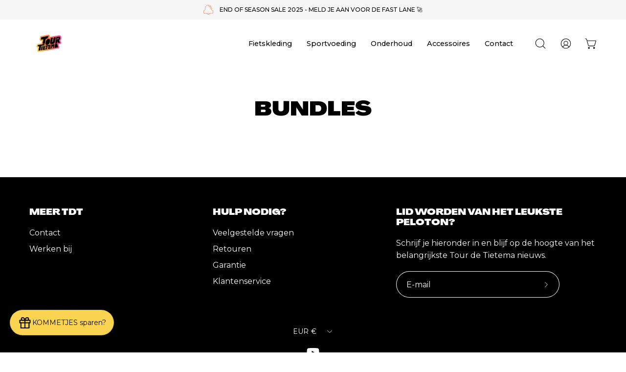

--- FILE ---
content_type: text/html; charset=utf-8
request_url: https://webshop.tourdetietema.nl/pages/fastbundles
body_size: 34029
content:
<!doctype html>
<html class="no-js no-touch" lang="nl">
<head>  <meta charset="utf-8">
  <meta http-equiv='X-UA-Compatible' content='IE=edge'>
  <meta name="viewport" content="width=device-width, height=device-height, initial-scale=1.0, minimum-scale=1.0">
  <!-- Google Tag Manager -->
<script>(function(w,d,s,l,i){w[l]=w[l]||[];w[l].push({'gtm.start':
new Date().getTime(),event:'gtm.js'});var f=d.getElementsByTagName(s)[0],
j=d.createElement(s),dl=l!='dataLayer'?'&l='+l:'';j.async=true;j.src=
'https://www.googletagmanager.com/gtm.js?id='+i+dl;f.parentNode.insertBefore(j,f);
})(window,document,'script','dataLayer','GTM-N4RHDHV9');</script>
<!-- End Google Tag Manager -->
  <link rel="canonical" href="https://webshop.tourdetietema.nl/pages/fastbundles" />
  <link rel="preconnect" href="https://cdn.shopify.com" crossorigin>
  <link rel="preconnect" href="https://fonts.shopify.com" crossorigin>
  <link rel="preconnect" href="https://monorail-edge.shopifysvc.com" crossorigin>

  <link href="//webshop.tourdetietema.nl/cdn/shop/t/6/assets/theme.css?v=110343461437651078811693816318" as="style" rel="preload">
  <link href="//webshop.tourdetietema.nl/cdn/shop/t/6/assets/lazysizes.min.js?v=111431644619468174291693816318" as="script" rel="preload">
  <link href="//webshop.tourdetietema.nl/cdn/shop/t/6/assets/vendor.js?v=113463091481672235871693816319" as="script" rel="preload">
  <link href="//webshop.tourdetietema.nl/cdn/shop/t/6/assets/theme.js?v=64724494568616213171693816318" as="script" rel="preload">

  <link rel="preload" as="image" href="//webshop.tourdetietema.nl/cdn/shop/t/6/assets/loading.svg?v=91665432863842511931693816319"><link rel="preload" as="image" href="//webshop.tourdetietema.nl/cdn/shop/files/Logo_gradient_150x127.png?v=1735561745" data-preload="150x127"><style data-shopify>:root { --loader-image-size: 150px; }html:not(.is-loading) .loading-overlay { opacity: 0; visibility: hidden; pointer-events: none; }
    .loading-overlay { position: fixed; top: 0; left: 0; z-index: 99999; width: 100vw; height: 100vh; display: flex; align-items: center; justify-content: center; background: var(--bg); transition: opacity 0.3s ease-out, visibility 0s linear 0.3s; }
    .loading-overlay .loader__image--fallback { width: 320px; height: 100%; background: var(--loader-image) no-repeat center center/contain; }
    .loader__image__holder { position: absolute; top: 0; left: 0; width: 100%; height: 100%; font-size: 0; display: flex; align-items: center; justify-content: center; animation: pulse-loading 2s infinite ease-in-out; }
    .loader__image { max-width: 150px; height: auto; object-fit: contain; }</style><script>
    const loadingAppearance = "once";
    const loaded = sessionStorage.getItem('loaded');

    if (loadingAppearance === 'once') {
      if (loaded === null) {
        sessionStorage.setItem('loaded', true);
        document.documentElement.classList.add('is-loading');
      }
    } else {
      document.documentElement.classList.add('is-loading');
    }
  </script><link rel="shortcut icon" href="//webshop.tourdetietema.nl/cdn/shop/files/Logo_gradient_32x32.png?v=1735561745" type="image/png" />
  <title>Bundles &ndash; Tour de Tietema</title><meta name="description" content=""><link rel="preload" as="font" href="//webshop.tourdetietema.nl/cdn/fonts/montserrat/montserrat_n4.81949fa0ac9fd2021e16436151e8eaa539321637.woff2" type="font/woff2" crossorigin><link rel="preload" as="font" href="//webshop.tourdetietema.nl/cdn/fonts/montserrat/montserrat_n7.3c434e22befd5c18a6b4afadb1e3d77c128c7939.woff2" type="font/woff2" crossorigin>

<meta property="og:site_name" content="Tour de Tietema">
<meta property="og:url" content="https://webshop.tourdetietema.nl/pages/fastbundles">
<meta property="og:title" content="Bundles">
<meta property="og:type" content="website">
<meta property="og:description" content="De Tour de Tietema shop is dé online winkel voor wielrenners en fietsliefhebbers van alle niveau&#39;s. In onze shop vind je alles wat je nodig hebt voor je fietsavonturen: van snelle fietskleding en accessoires tot alles om uit je training te houden zoals sportvoeding en fietsonderhoud. We helpen je graag kiezen!"><meta property="og:image" content="http://webshop.tourdetietema.nl/cdn/shop/files/20240703-DSC07870_1.jpg?v=1721124374">
  <meta property="og:image:secure_url" content="https://webshop.tourdetietema.nl/cdn/shop/files/20240703-DSC07870_1.jpg?v=1721124374">
  <meta property="og:image:width" content="829">
  <meta property="og:image:height" content="553"><meta name="twitter:card" content="summary_large_image">
<meta name="twitter:title" content="Bundles">
<meta name="twitter:description" content="De Tour de Tietema shop is dé online winkel voor wielrenners en fietsliefhebbers van alle niveau&#39;s. In onze shop vind je alles wat je nodig hebt voor je fietsavonturen: van snelle fietskleding en accessoires tot alles om uit je training te houden zoals sportvoeding en fietsonderhoud. We helpen je graag kiezen!"><style data-shopify>@font-face {
  font-family: Montserrat;
  font-weight: 700;
  font-style: normal;
  font-display: swap;
  src: url("//webshop.tourdetietema.nl/cdn/fonts/montserrat/montserrat_n7.3c434e22befd5c18a6b4afadb1e3d77c128c7939.woff2") format("woff2"),
       url("//webshop.tourdetietema.nl/cdn/fonts/montserrat/montserrat_n7.5d9fa6e2cae713c8fb539a9876489d86207fe957.woff") format("woff");
}

@font-face {
  font-family: Montserrat;
  font-weight: 400;
  font-style: normal;
  font-display: swap;
  src: url("//webshop.tourdetietema.nl/cdn/fonts/montserrat/montserrat_n4.81949fa0ac9fd2021e16436151e8eaa539321637.woff2") format("woff2"),
       url("//webshop.tourdetietema.nl/cdn/fonts/montserrat/montserrat_n4.a6c632ca7b62da89c3594789ba828388aac693fe.woff") format("woff");
}



  @font-face {
  font-family: Montserrat;
  font-weight: 800;
  font-style: normal;
  font-display: swap;
  src: url("//webshop.tourdetietema.nl/cdn/fonts/montserrat/montserrat_n8.853056e398b4dadf6838423edb7abaa02f651554.woff2") format("woff2"),
       url("//webshop.tourdetietema.nl/cdn/fonts/montserrat/montserrat_n8.9201aba6104751e1b3e48577a5a739fc14862200.woff") format("woff");
}




  @font-face {
  font-family: Montserrat;
  font-weight: 400;
  font-style: normal;
  font-display: swap;
  src: url("//webshop.tourdetietema.nl/cdn/fonts/montserrat/montserrat_n4.81949fa0ac9fd2021e16436151e8eaa539321637.woff2") format("woff2"),
       url("//webshop.tourdetietema.nl/cdn/fonts/montserrat/montserrat_n4.a6c632ca7b62da89c3594789ba828388aac693fe.woff") format("woff");
}




  @font-face {
  font-family: Montserrat;
  font-weight: 900;
  font-style: normal;
  font-display: swap;
  src: url("//webshop.tourdetietema.nl/cdn/fonts/montserrat/montserrat_n9.680ded1be351aa3bf3b3650ac5f6df485af8a07c.woff2") format("woff2"),
       url("//webshop.tourdetietema.nl/cdn/fonts/montserrat/montserrat_n9.0cc5aaeff26ef35c23b69a061997d78c9697a382.woff") format("woff");
}




  @font-face {
  font-family: Montserrat;
  font-weight: 100;
  font-style: normal;
  font-display: swap;
  src: url("//webshop.tourdetietema.nl/cdn/fonts/montserrat/montserrat_n1.2f0714cbd41857ba00d5d4fafdce92c40aadb8e6.woff2") format("woff2"),
       url("//webshop.tourdetietema.nl/cdn/fonts/montserrat/montserrat_n1.7bec1bf4c4d0f77c37dc95cf9616413eceba9082.woff") format("woff");
}




  @font-face {
  font-family: Montserrat;
  font-weight: 500;
  font-style: normal;
  font-display: swap;
  src: url("//webshop.tourdetietema.nl/cdn/fonts/montserrat/montserrat_n5.07ef3781d9c78c8b93c98419da7ad4fbeebb6635.woff2") format("woff2"),
       url("//webshop.tourdetietema.nl/cdn/fonts/montserrat/montserrat_n5.adf9b4bd8b0e4f55a0b203cdd84512667e0d5e4d.woff") format("woff");
}




  @font-face {
  font-family: Montserrat;
  font-weight: 400;
  font-style: italic;
  font-display: swap;
  src: url("//webshop.tourdetietema.nl/cdn/fonts/montserrat/montserrat_i4.5a4ea298b4789e064f62a29aafc18d41f09ae59b.woff2") format("woff2"),
       url("//webshop.tourdetietema.nl/cdn/fonts/montserrat/montserrat_i4.072b5869c5e0ed5b9d2021e4c2af132e16681ad2.woff") format("woff");
}




  @font-face {
  font-family: Montserrat;
  font-weight: 700;
  font-style: italic;
  font-display: swap;
  src: url("//webshop.tourdetietema.nl/cdn/fonts/montserrat/montserrat_i7.a0d4a463df4f146567d871890ffb3c80408e7732.woff2") format("woff2"),
       url("//webshop.tourdetietema.nl/cdn/fonts/montserrat/montserrat_i7.f6ec9f2a0681acc6f8152c40921d2a4d2e1a2c78.woff") format("woff");
}


:root {--COLOR-PRIMARY-OPPOSITE: #000000;
  --COLOR-PRIMARY-OPPOSITE-ALPHA-20: rgba(0, 0, 0, 0.2);
  --COLOR-PRIMARY-LIGHTEN-DARKEN-ALPHA-20: rgba(249, 199, 30, 0.2);
  --COLOR-PRIMARY-LIGHTEN-DARKEN-ALPHA-30: rgba(249, 199, 30, 0.3);

  --PRIMARY-BUTTONS-COLOR-BG: #fad350;
  --PRIMARY-BUTTONS-COLOR-TEXT: #000000;
  --PRIMARY-BUTTONS-COLOR-BORDER: #fad350;

  --PRIMARY-BUTTONS-COLOR-LIGHTEN-DARKEN: #f9c71e;

  --PRIMARY-BUTTONS-COLOR-ALPHA-05: rgba(250, 211, 80, 0.05);
  --PRIMARY-BUTTONS-COLOR-ALPHA-10: rgba(250, 211, 80, 0.1);
  --PRIMARY-BUTTONS-COLOR-ALPHA-50: rgba(250, 211, 80, 0.5);--COLOR-SECONDARY-OPPOSITE: #ffffff;
  --COLOR-SECONDARY-OPPOSITE-ALPHA-20: rgba(255, 255, 255, 0.2);
  --COLOR-SECONDARY-LIGHTEN-DARKEN-ALPHA-20: rgba(249, 82, 30, 0.2);
  --COLOR-SECONDARY-LIGHTEN-DARKEN-ALPHA-30: rgba(249, 82, 30, 0.3);

  --SECONDARY-BUTTONS-COLOR-BG: #fa7850;
  --SECONDARY-BUTTONS-COLOR-TEXT: #ffffff;
  --SECONDARY-BUTTONS-COLOR-BORDER: #fa7850;

  --SECONDARY-BUTTONS-COLOR-ALPHA-05: rgba(250, 120, 80, 0.05);
  --SECONDARY-BUTTONS-COLOR-ALPHA-10: rgba(250, 120, 80, 0.1);
  --SECONDARY-BUTTONS-COLOR-ALPHA-50: rgba(250, 120, 80, 0.5);--OUTLINE-BUTTONS-PRIMARY-BG: transparent;
  --OUTLINE-BUTTONS-PRIMARY-TEXT: #fad350;
  --OUTLINE-BUTTONS-PRIMARY-BORDER: #fad350;
  --OUTLINE-BUTTONS-PRIMARY-BG-HOVER: rgba(249, 199, 30, 0.2);

  --OUTLINE-BUTTONS-SECONDARY-BG: transparent;
  --OUTLINE-BUTTONS-SECONDARY-TEXT: #fa7850;
  --OUTLINE-BUTTONS-SECONDARY-BORDER: #fa7850;
  --OUTLINE-BUTTONS-SECONDARY-BG-HOVER: rgba(249, 82, 30, 0.2);

  --OUTLINE-BUTTONS-WHITE-BG: transparent;
  --OUTLINE-BUTTONS-WHITE-TEXT: #ffffff;
  --OUTLINE-BUTTONS-WHITE-BORDER: #ffffff;

  --OUTLINE-BUTTONS-BLACK-BG: transparent;
  --OUTLINE-BUTTONS-BLACK-TEXT: #000000;
  --OUTLINE-BUTTONS-BLACK-BORDER: #000000;--OUTLINE-SOLID-BUTTONS-PRIMARY-BG: #fad350;
  --OUTLINE-SOLID-BUTTONS-PRIMARY-TEXT: #000000;
  --OUTLINE-SOLID-BUTTONS-PRIMARY-BORDER: #000000;
  --OUTLINE-SOLID-BUTTONS-PRIMARY-BG-HOVER: rgba(0, 0, 0, 0.2);

  --OUTLINE-SOLID-BUTTONS-SECONDARY-BG: #fa7850;
  --OUTLINE-SOLID-BUTTONS-SECONDARY-TEXT: #ffffff;
  --OUTLINE-SOLID-BUTTONS-SECONDARY-BORDER: #ffffff;
  --OUTLINE-SOLID-BUTTONS-SECONDARY-BG-HOVER: rgba(255, 255, 255, 0.2);

  --OUTLINE-SOLID-BUTTONS-WHITE-BG: #ffffff;
  --OUTLINE-SOLID-BUTTONS-WHITE-TEXT: #000000;
  --OUTLINE-SOLID-BUTTONS-WHITE-BORDER: #000000;

  --OUTLINE-SOLID-BUTTONS-BLACK-BG: #000000;
  --OUTLINE-SOLID-BUTTONS-BLACK-TEXT: #ffffff;
  --OUTLINE-SOLID-BUTTONS-BLACK-BORDER: #ffffff;--COLOR-HEADING: #000;
  --COLOR-TEXT: #000;
  --COLOR-TEXT-DARKEN: #000000;
  --COLOR-TEXT-LIGHTEN: #333333;
  --COLOR-TEXT-ALPHA-5: rgba(0, 0, 0, 0.05);
  --COLOR-TEXT-ALPHA-8: rgba(0, 0, 0, 0.08);
  --COLOR-TEXT-ALPHA-10: rgba(0, 0, 0, 0.1);
  --COLOR-TEXT-ALPHA-15: rgba(0, 0, 0, 0.15);
  --COLOR-TEXT-ALPHA-20: rgba(0, 0, 0, 0.2);
  --COLOR-TEXT-ALPHA-25: rgba(0, 0, 0, 0.25);
  --COLOR-TEXT-ALPHA-50: rgba(0, 0, 0, 0.5);
  --COLOR-TEXT-ALPHA-60: rgba(0, 0, 0, 0.6);
  --COLOR-TEXT-ALPHA-85: rgba(0, 0, 0, 0.85);

  --COLOR-BG: #ffffff;
  --COLOR-BG-ALPHA-25: rgba(255, 255, 255, 0.25);
  --COLOR-BG-ALPHA-35: rgba(255, 255, 255, 0.35);
  --COLOR-BG-ALPHA-60: rgba(255, 255, 255, 0.6);
  --COLOR-BG-ALPHA-65: rgba(255, 255, 255, 0.65);
  --COLOR-BG-ALPHA-85: rgba(255, 255, 255, 0.85);
  --COLOR-BG-OVERLAY: rgba(255, 255, 255, 0.75);
  --COLOR-BG-DARKEN: #e6e6e6;
  --COLOR-BG-LIGHTEN-DARKEN: #e6e6e6;
  --COLOR-BG-LIGHTEN-DARKEN-2: #cdcdcd;
  --COLOR-BG-LIGHTEN-DARKEN-3: #b3b3b3;
  --COLOR-BG-LIGHTEN-DARKEN-4: #9a9a9a;
  --COLOR-BG-LIGHTEN-DARKEN-CONTRAST: #b3b3b3;
  --COLOR-BG-LIGHTEN-DARKEN-CONTRAST-2: #999999;
  --COLOR-BG-LIGHTEN-DARKEN-CONTRAST-3: #808080;
  --COLOR-BG-LIGHTEN-DARKEN-CONTRAST-4: #666666;

  --COLOR-BG-SECONDARY: #f7f7f7;
  --COLOR-BG-SECONDARY-LIGHTEN-DARKEN: #dedede;
  --COLOR-BG-SECONDARY-LIGHTEN-DARKEN-CONTRAST: #777777;

  --COLOR-BG-ACCENT: #f7f7f7;
  --COLOR-BG-ACCENT-LIGHTEN: #ffffff;

  --COLOR-INPUT-BG: #ffffff;

  --COLOR-ACCENT: #fa7850;
  --COLOR-ACCENT-TEXT: #fff;

  --COLOR-BORDER: #d3d3d3;
  --COLOR-BORDER-ALPHA-15: rgba(211, 211, 211, 0.15);
  --COLOR-BORDER-ALPHA-30: rgba(211, 211, 211, 0.3);
  --COLOR-BORDER-ALPHA-50: rgba(211, 211, 211, 0.5);
  --COLOR-BORDER-ALPHA-65: rgba(211, 211, 211, 0.65);
  --COLOR-BORDER-LIGHTEN-DARKEN: #868686;
  --COLOR-BORDER-HAIRLINE: #f7f7f7;

  --COLOR-SALE-BG: #004AC7;
  --COLOR-SALE-TEXT: #ffffff;
  --COLOR-CUSTOM-BG: #000000;
  --COLOR-CUSTOM-TEXT: #ffffff;
  --COLOR-SOLD-BG: #004AC7;
  --COLOR-SOLD-TEXT: #ffffff;
  --COLOR-SAVING-BG: #ff6d6d;
  --COLOR-SAVING-TEXT: #ffffff;

  --COLOR-WHITE-BLACK: fff;
  --COLOR-BLACK-WHITE: #000;--COLOR-DISABLED-GREY: rgba(0, 0, 0, 0.05);
  --COLOR-DISABLED-GREY-DARKEN: rgba(0, 0, 0, 0.45);
  --COLOR-ERROR: #D02E2E;
  --COLOR-ERROR-BG: #f3cbcb;
  --COLOR-SUCCESS: #56AD6A;
  --COLOR-SUCCESS-BG: #ECFEF0;
  --COLOR-WARN: #ECBD5E;
  --COLOR-TRANSPARENT: rgba(255, 255, 255, 0);

  --COLOR-WHITE: #ffffff;
  --COLOR-WHITE-DARKEN: #f2f2f2;
  --COLOR-WHITE-ALPHA-10: rgba(255, 255, 255, 0.1);
  --COLOR-WHITE-ALPHA-20: rgba(255, 255, 255, 0.2);
  --COLOR-WHITE-ALPHA-25: rgba(255, 255, 255, 0.25);
  --COLOR-WHITE-ALPHA-50: rgba(255, 255, 255, 0.5);
  --COLOR-WHITE-ALPHA-60: rgba(255, 255, 255, 0.6);
  --COLOR-BLACK: #000000;
  --COLOR-BLACK-LIGHTEN: #1a1a1a;
  --COLOR-BLACK-ALPHA-10: rgba(0, 0, 0, 0.1);
  --COLOR-BLACK-ALPHA-20: rgba(0, 0, 0, 0.2);
  --COLOR-BLACK-ALPHA-25: rgba(0, 0, 0, 0.25);
  --COLOR-BLACK-ALPHA-50: rgba(0, 0, 0, 0.5);
  --COLOR-BLACK-ALPHA-60: rgba(0, 0, 0, 0.6);--FONT-STACK-BODY: Montserrat, sans-serif;
  --FONT-STYLE-BODY: normal;
  --FONT-STYLE-BODY-ITALIC: italic;
  --FONT-ADJUST-BODY: 1.0;

  --FONT-WEIGHT-BODY: 400;
  --FONT-WEIGHT-BODY-LIGHT: 100;
  --FONT-WEIGHT-BODY-MEDIUM: 700;
  --FONT-WEIGHT-BODY-BOLD: 500;

  --FONT-STACK-HEADING: Montserrat, sans-serif;
  --FONT-STYLE-HEADING: normal;
  --FONT-STYLE-HEADING-ITALIC: italic;
  --FONT-ADJUST-HEADING: 1.0;

  --FONT-WEIGHT-HEADING: 700;
  --FONT-WEIGHT-HEADING-LIGHT: 400;
  --FONT-WEIGHT-HEADING-MEDIUM: 900;
  --FONT-WEIGHT-HEADING-BOLD: 800;

  --FONT-STACK-NAV: Montserrat, sans-serif;
  --FONT-STYLE-NAV: normal;
  --FONT-STYLE-NAV-ITALIC: italic;
  --FONT-ADJUST-NAV: 0.9;

  --FONT-WEIGHT-NAV: 400;
  --FONT-WEIGHT-NAV-LIGHT: 100;
  --FONT-WEIGHT-NAV-MEDIUM: 700;
  --FONT-WEIGHT-NAV-BOLD: 500;

  --FONT-STACK-BUTTON: Montserrat, sans-serif;
  --FONT-STYLE-BUTTON: normal;
  --FONT-STYLE-BUTTON-ITALIC: italic;
  --FONT-ADJUST-BUTTON: 0.9;

  --FONT-WEIGHT-BUTTON: 700;
  --FONT-WEIGHT-BUTTON-MEDIUM: 900;
  --FONT-WEIGHT-BUTTON-BOLD: 800;

  --FONT-STACK-SUBHEADING: Montserrat, sans-serif;
  --FONT-STYLE-SUBHEADING: normal;
  --FONT-STYLE-SUBHEADING-ITALIC: italic;
  --FONT-ADJUST-SUBHEADING: 1.0;

  --FONT-WEIGHT-SUBHEADING: 700;
  --FONT-WEIGHT-SUBHEADING-LIGHT: 400;
  --FONT-WEIGHT-SUBHEADING-MEDIUM: 900;
  --FONT-WEIGHT-SUBHEADING-BOLD: 800;

  
    --FONT-WEIGHT-SUBHEADING: var(--FONT-WEIGHT-SUBHEADING-BOLD);
  

  --LETTER-SPACING-SUBHEADING: 0.0em;
  --LETTER-SPACING-BUTTON: 0.0em;

  --BUTTON-TEXT-CAPS: uppercase;
  --SUBHEADING-TEXT-CAPS: uppercase;--FONT-SIZE-INPUT: 1.0rem;--RADIUS: 30px;
  --RADIUS-SMALL: 22px;
  --RADIUS-TINY: 14px;
  --RADIUS-BADGE: 3px;
  --RADIUS-CHECKBOX: 4px;
  --RADIUS-TEXTAREA: 8px;--PRODUCT-MEDIA-PADDING-TOP: 130.0%;--BORDER-WIDTH: 1px;--STROKE-WIDTH: 12px;--SITE-WIDTH: 1440px;
  --SITE-WIDTH-NARROW: 840px;--ICON-ARROW-RIGHT: url( "//webshop.tourdetietema.nl/cdn/shop/t/6/assets/icon-chevron-right.svg?v=115618353204357621731693816319" );--loading-svg: url( "//webshop.tourdetietema.nl/cdn/shop/t/6/assets/loading.svg?v=91665432863842511931693816319" );
  --icon-check: url( "//webshop.tourdetietema.nl/cdn/shop/t/6/assets/icon-check.svg?v=175316081881880408121693816319" );
  --icon-check-swatch: url( "//webshop.tourdetietema.nl/cdn/shop/t/6/assets/icon-check-swatch.svg?v=131897745589030387781693816319" );
  --icon-zoom-in: url( "//webshop.tourdetietema.nl/cdn/shop/t/6/assets/icon-zoom-in.svg?v=157433013461716915331693816319" );
  --icon-zoom-out: url( "//webshop.tourdetietema.nl/cdn/shop/t/6/assets/icon-zoom-out.svg?v=164909107869959372931693816318" );--collection-sticky-bar-height: 0px;
  --collection-image-padding-top: 60%;

  --drawer-width: 400px;
  --drawer-transition: transform 0.4s cubic-bezier(0.46, 0.01, 0.32, 1);--gutter: 60px;
  --gutter-mobile: 20px;
  --grid-gutter: 20px;
  --grid-gutter-mobile: 35px;--inner: 20px;
  --inner-tablet: 18px;
  --inner-mobile: 16px;--grid: repeat(4, minmax(0, 1fr));
  --grid-tablet: repeat(3, minmax(0, 1fr));
  --grid-mobile: repeat(2, minmax(0, 1fr));
  --megamenu-grid: repeat(4, minmax(0, 1fr));
  --grid-row: 1 / span 4;--scrollbar-width: 0px;--overlay: #000;
  --overlay-opacity: 1;--swatch-width: 40px;
  --swatch-height: 20px;
  --swatch-size: 32px;
  --swatch-size-mobile: 30px;

  
  --move-offset: 20px;

  
  --autoplay-speed: 2200ms;

  

    --filter-bg: 1.0;
    --product-filter-bg: 1.0;}</style><link href="//webshop.tourdetietema.nl/cdn/shop/t/6/assets/theme.css?v=110343461437651078811693816318" rel="stylesheet" type="text/css" media="all" /><script type="text/javascript">
    if (window.MSInputMethodContext && document.documentMode) {
      var scripts = document.getElementsByTagName('script')[0];
      var polyfill = document.createElement("script");
      polyfill.defer = true;
      polyfill.src = "//webshop.tourdetietema.nl/cdn/shop/t/6/assets/ie11.js?v=164037955086922138091693816318";

      scripts.parentNode.insertBefore(polyfill, scripts);

      document.documentElement.classList.add('ie11');
    } else {
      document.documentElement.className = document.documentElement.className.replace('no-js', 'js');
    }

    document.addEventListener('lazyloaded', (e) => {
      const lazyImage = e.target.parentNode;
      if (lazyImage.classList.contains('lazy-image')) {
        // Wait for the fade in images animation to complete
        setTimeout(() => {
          lazyImage.style.backgroundImage = 'none';
        }, 500);
      }
    });

    let root = '/';
    if (root[root.length - 1] !== '/') {
      root = `${root}/`;
    }

    window.theme = {
      routes: {
        root: root,
        cart_url: "\/cart",
        cart_add_url: "\/cart\/add",
        cart_change_url: "\/cart\/change",
        shop_url: "https:\/\/webshop.tourdetietema.nl",
        searchUrl: '/search',
        predictiveSearchUrl: '/search/suggest',
        product_recommendations_url: "\/recommendations\/products"
      },
      assets: {
        photoswipe: '//webshop.tourdetietema.nl/cdn/shop/t/6/assets/photoswipe.js?v=162613001030112971491693816319',
        smoothscroll: '//webshop.tourdetietema.nl/cdn/shop/t/6/assets/smoothscroll.js?v=37906625415260927261693816318',
        no_image: "//webshop.tourdetietema.nl/cdn/shop/files/Logo_gradient_1024x.png?v=1735561745",
        swatches: '//webshop.tourdetietema.nl/cdn/shop/t/6/assets/swatches.json?v=108341084980828767351693816319',
        base: "//webshop.tourdetietema.nl/cdn/shop/t/6/assets/"
      },
      strings: {
        add_to_cart: "In winkelwagen",
        cart_acceptance_error: "Je moet de voorwaarden accepteren",
        cart_empty: "Je winkelwagen is nog leeg",
        cart_price: "Prijs",
        cart_quantity: "Aantal",
        cart_items_one: "{{ count }} item",
        cart_items_many: "{{ count }} items",
        cart_title: "Winkelwagen",
        cart_total: "Totaal",
        continue_shopping: "Doorgaan met shoppen",
        free: "Gratis",
        limit_error: "",
        preorder: "Pre-order",
        remove: "Verwijderen",
        sale_badge_text: "SALE",
        saving_badge: "",
        saving_up_to_badge: "",
        sold_out: "Uitverkocht",
        subscription: "Membership",
        unavailable: "",
        unit_price_label: "Item prijs",
        unit_price_separator: "",
        zero_qty_error: "Aantal moet hoger dan 0 zijn",
        delete_confirm: "",
        newsletter_product_availability: ""
      },
      icons: {
        plus: '<svg aria-hidden="true" focusable="false" role="presentation" class="icon icon-toggle-plus" viewBox="0 0 192 192"><path d="M30 96h132M96 30v132" stroke="currentColor" stroke-linecap="round" stroke-linejoin="round"/></svg>',
        minus: '<svg aria-hidden="true" focusable="false" role="presentation" class="icon icon-toggle-minus" viewBox="0 0 192 192"><path d="M30 96h132" stroke="currentColor" stroke-linecap="round" stroke-linejoin="round"/></svg>',
        close: '<svg aria-hidden="true" focusable="false" role="presentation" class="icon icon-close" viewBox="0 0 192 192"><path d="M150 42 42 150M150 150 42 42" stroke="currentColor" stroke-linecap="round" stroke-linejoin="round"/></svg>'
      },
      settings: {
        animations: false,
        cartType: "drawer",
        enableAcceptTerms: false,
        enableInfinityScroll: false,
        enablePaymentButton: true,
        gridImageSize: "cover",
        gridImageAspectRatio: 1.3,
        mobileMenuBehaviour: "link",
        productGridHover: "image",
        savingBadgeType: "money",
        showSaleBadge: true,
        showSoldBadge: true,
        showSavingBadge: true,
        quickBuy: "quick_buy",
        suggestArticles: false,
        suggestCollections: true,
        suggestProducts: true,
        suggestPages: false,
        suggestionsResultsLimit: 10,
        currency_code_enable: true,
        hideInventoryCount: true,
        enableColorSwatchesCollection: true,
      },
      sizes: {
        mobile: 480,
        small: 768,
        large: 1024,
        widescreen: 1440
      },
      moneyFormat: "€{{amount_with_comma_separator}}",
      moneyWithCurrencyFormat: "€{{amount_with_comma_separator}} EUR",
      subtotal: 0,
      info: {
        name: 'Palo Alto'
      },
      version: '5.1.1'
    };
    window.lazySizesConfig = window.lazySizesConfig || {};
    window.lazySizesConfig.preloadAfterLoad = true;
    window.PaloAlto = window.PaloAlto || {};
    window.slate = window.slate || {};
    window.isHeaderTransparent = false;
    window.stickyHeaderHeight = 60;
    window.lastWindowWidth = window.innerWidth || document.documentElement.clientWidth;

    if (window.performance) {
      window.performance.mark('init');
    } else {
      window.fastNetworkAndCPU = false;
    }
  </script>
  <script src="//webshop.tourdetietema.nl/cdn/shop/t/6/assets/lazysizes.min.js?v=111431644619468174291693816318" async="async"></script><script src="//webshop.tourdetietema.nl/cdn/shop/t/6/assets/vendor.js?v=113463091481672235871693816319" defer="defer"></script>
  <script src="//webshop.tourdetietema.nl/cdn/shop/t/6/assets/theme.js?v=64724494568616213171693816318" defer="defer"></script><script>window.performance && window.performance.mark && window.performance.mark('shopify.content_for_header.start');</script><meta name="facebook-domain-verification" content="t78tvn7dnnsjy8vin95u04a327yelf">
<meta name="google-site-verification" content="041k-MUb_E4X715hIDMs43cQs4ErGxbQbrY7FqlrVr4">
<meta id="shopify-digital-wallet" name="shopify-digital-wallet" content="/70806634803/digital_wallets/dialog">
<meta name="shopify-checkout-api-token" content="74940168675f7e7af5ecd543d30b5ed7">
<meta id="in-context-paypal-metadata" data-shop-id="70806634803" data-venmo-supported="false" data-environment="production" data-locale="nl_NL" data-paypal-v4="true" data-currency="EUR">
<script async="async" src="/checkouts/internal/preloads.js?locale=nl-NL"></script>
<link rel="preconnect" href="https://shop.app" crossorigin="anonymous">
<script async="async" src="https://shop.app/checkouts/internal/preloads.js?locale=nl-NL&shop_id=70806634803" crossorigin="anonymous"></script>
<script id="apple-pay-shop-capabilities" type="application/json">{"shopId":70806634803,"countryCode":"NL","currencyCode":"EUR","merchantCapabilities":["supports3DS"],"merchantId":"gid:\/\/shopify\/Shop\/70806634803","merchantName":"Tour de Tietema","requiredBillingContactFields":["postalAddress","email"],"requiredShippingContactFields":["postalAddress","email"],"shippingType":"shipping","supportedNetworks":["visa","amex"],"total":{"type":"pending","label":"Tour de Tietema","amount":"1.00"},"shopifyPaymentsEnabled":true,"supportsSubscriptions":true}</script>
<script id="shopify-features" type="application/json">{"accessToken":"74940168675f7e7af5ecd543d30b5ed7","betas":["rich-media-storefront-analytics"],"domain":"webshop.tourdetietema.nl","predictiveSearch":true,"shopId":70806634803,"locale":"nl"}</script>
<script>var Shopify = Shopify || {};
Shopify.shop = "tdt-unibet-shop.myshopify.com";
Shopify.locale = "nl";
Shopify.currency = {"active":"EUR","rate":"1.0"};
Shopify.country = "NL";
Shopify.theme = {"name":"Palo Alto V1.1","id":156692414808,"schema_name":"Palo Alto","schema_version":"5.1.1","theme_store_id":777,"role":"main"};
Shopify.theme.handle = "null";
Shopify.theme.style = {"id":null,"handle":null};
Shopify.cdnHost = "webshop.tourdetietema.nl/cdn";
Shopify.routes = Shopify.routes || {};
Shopify.routes.root = "/";</script>
<script type="module">!function(o){(o.Shopify=o.Shopify||{}).modules=!0}(window);</script>
<script>!function(o){function n(){var o=[];function n(){o.push(Array.prototype.slice.apply(arguments))}return n.q=o,n}var t=o.Shopify=o.Shopify||{};t.loadFeatures=n(),t.autoloadFeatures=n()}(window);</script>
<script>
  window.ShopifyPay = window.ShopifyPay || {};
  window.ShopifyPay.apiHost = "shop.app\/pay";
  window.ShopifyPay.redirectState = null;
</script>
<script id="shop-js-analytics" type="application/json">{"pageType":"page"}</script>
<script defer="defer" async type="module" src="//webshop.tourdetietema.nl/cdn/shopifycloud/shop-js/modules/v2/client.init-shop-cart-sync_QuNGV0FJ.nl.esm.js"></script>
<script defer="defer" async type="module" src="//webshop.tourdetietema.nl/cdn/shopifycloud/shop-js/modules/v2/chunk.common_Q_rvAlK_.esm.js"></script>
<script type="module">
  await import("//webshop.tourdetietema.nl/cdn/shopifycloud/shop-js/modules/v2/client.init-shop-cart-sync_QuNGV0FJ.nl.esm.js");
await import("//webshop.tourdetietema.nl/cdn/shopifycloud/shop-js/modules/v2/chunk.common_Q_rvAlK_.esm.js");

  window.Shopify.SignInWithShop?.initShopCartSync?.({"fedCMEnabled":true,"windoidEnabled":true});

</script>
<script>
  window.Shopify = window.Shopify || {};
  if (!window.Shopify.featureAssets) window.Shopify.featureAssets = {};
  window.Shopify.featureAssets['shop-js'] = {"shop-cart-sync":["modules/v2/client.shop-cart-sync_v2Im_IqS.nl.esm.js","modules/v2/chunk.common_Q_rvAlK_.esm.js"],"init-fed-cm":["modules/v2/client.init-fed-cm_CALVCg5x.nl.esm.js","modules/v2/chunk.common_Q_rvAlK_.esm.js"],"shop-button":["modules/v2/client.shop-button_BZdI1tj5.nl.esm.js","modules/v2/chunk.common_Q_rvAlK_.esm.js"],"shop-cash-offers":["modules/v2/client.shop-cash-offers_DJ7sNZY4.nl.esm.js","modules/v2/chunk.common_Q_rvAlK_.esm.js","modules/v2/chunk.modal_CeAKnrHb.esm.js"],"init-windoid":["modules/v2/client.init-windoid_CALabQ2R.nl.esm.js","modules/v2/chunk.common_Q_rvAlK_.esm.js"],"shop-toast-manager":["modules/v2/client.shop-toast-manager_BNsHLXfX.nl.esm.js","modules/v2/chunk.common_Q_rvAlK_.esm.js"],"init-shop-email-lookup-coordinator":["modules/v2/client.init-shop-email-lookup-coordinator_BZ5o9RmZ.nl.esm.js","modules/v2/chunk.common_Q_rvAlK_.esm.js"],"init-shop-cart-sync":["modules/v2/client.init-shop-cart-sync_QuNGV0FJ.nl.esm.js","modules/v2/chunk.common_Q_rvAlK_.esm.js"],"pay-button":["modules/v2/client.pay-button_DH9WpvXX.nl.esm.js","modules/v2/chunk.common_Q_rvAlK_.esm.js"],"shop-login-button":["modules/v2/client.shop-login-button_COkwoAAz.nl.esm.js","modules/v2/chunk.common_Q_rvAlK_.esm.js","modules/v2/chunk.modal_CeAKnrHb.esm.js"],"avatar":["modules/v2/client.avatar_BTnouDA3.nl.esm.js"],"init-shop-for-new-customer-accounts":["modules/v2/client.init-shop-for-new-customer-accounts_Dp2NwhxJ.nl.esm.js","modules/v2/client.shop-login-button_COkwoAAz.nl.esm.js","modules/v2/chunk.common_Q_rvAlK_.esm.js","modules/v2/chunk.modal_CeAKnrHb.esm.js"],"init-customer-accounts-sign-up":["modules/v2/client.init-customer-accounts-sign-up_BweG7FkO.nl.esm.js","modules/v2/client.shop-login-button_COkwoAAz.nl.esm.js","modules/v2/chunk.common_Q_rvAlK_.esm.js","modules/v2/chunk.modal_CeAKnrHb.esm.js"],"checkout-modal":["modules/v2/client.checkout-modal_C8pcj5AT.nl.esm.js","modules/v2/chunk.common_Q_rvAlK_.esm.js","modules/v2/chunk.modal_CeAKnrHb.esm.js"],"init-customer-accounts":["modules/v2/client.init-customer-accounts_ClzPEagm.nl.esm.js","modules/v2/client.shop-login-button_COkwoAAz.nl.esm.js","modules/v2/chunk.common_Q_rvAlK_.esm.js","modules/v2/chunk.modal_CeAKnrHb.esm.js"],"shop-follow-button":["modules/v2/client.shop-follow-button_DSERhClK.nl.esm.js","modules/v2/chunk.common_Q_rvAlK_.esm.js","modules/v2/chunk.modal_CeAKnrHb.esm.js"],"lead-capture":["modules/v2/client.lead-capture_BBqcnXyr.nl.esm.js","modules/v2/chunk.common_Q_rvAlK_.esm.js","modules/v2/chunk.modal_CeAKnrHb.esm.js"],"shop-login":["modules/v2/client.shop-login_Dyhu0r_g.nl.esm.js","modules/v2/chunk.common_Q_rvAlK_.esm.js","modules/v2/chunk.modal_CeAKnrHb.esm.js"],"payment-terms":["modules/v2/client.payment-terms_BRIikRsb.nl.esm.js","modules/v2/chunk.common_Q_rvAlK_.esm.js","modules/v2/chunk.modal_CeAKnrHb.esm.js"]};
</script>
<script>(function() {
  var isLoaded = false;
  function asyncLoad() {
    if (isLoaded) return;
    isLoaded = true;
    var urls = ["https:\/\/mt.tryjumbo.com\/shops\/4450\/script_e591504d04cb50914d61616b01e4f4c9.js?shop=tdt-unibet-shop.myshopify.com","https:\/\/cdn-app.cart-bot.net\/public\/js\/append.js?shop=tdt-unibet-shop.myshopify.com","https:\/\/api.fastbundle.co\/scripts\/src.js?shop=tdt-unibet-shop.myshopify.com","https:\/\/cdn.weglot.com\/weglot_script_tag.js?shop=tdt-unibet-shop.myshopify.com","https:\/\/static.klaviyo.com\/onsite\/js\/klaviyo.js?company_id=Ws6JuY\u0026shop=tdt-unibet-shop.myshopify.com"];
    for (var i = 0; i < urls.length; i++) {
      var s = document.createElement('script');
      s.type = 'text/javascript';
      s.async = true;
      s.src = urls[i];
      var x = document.getElementsByTagName('script')[0];
      x.parentNode.insertBefore(s, x);
    }
  };
  if(window.attachEvent) {
    window.attachEvent('onload', asyncLoad);
  } else {
    window.addEventListener('load', asyncLoad, false);
  }
})();</script>
<script id="__st">var __st={"a":70806634803,"offset":3600,"reqid":"cc4a8cac-1560-4ddf-8ccf-e2039f1a0d0f-1765422615","pageurl":"webshop.tourdetietema.nl\/pages\/fastbundles","s":"pages-121182191960","u":"ef8f65840e9c","p":"page","rtyp":"page","rid":121182191960};</script>
<script>window.ShopifyPaypalV4VisibilityTracking = true;</script>
<script id="captcha-bootstrap">!function(){'use strict';const t='contact',e='account',n='new_comment',o=[[t,t],['blogs',n],['comments',n],[t,'customer']],c=[[e,'customer_login'],[e,'guest_login'],[e,'recover_customer_password'],[e,'create_customer']],r=t=>t.map((([t,e])=>`form[action*='/${t}']:not([data-nocaptcha='true']) input[name='form_type'][value='${e}']`)).join(','),a=t=>()=>t?[...document.querySelectorAll(t)].map((t=>t.form)):[];function s(){const t=[...o],e=r(t);return a(e)}const i='password',u='form_key',d=['recaptcha-v3-token','g-recaptcha-response','h-captcha-response',i],f=()=>{try{return window.sessionStorage}catch{return}},m='__shopify_v',_=t=>t.elements[u];function p(t,e,n=!1){try{const o=window.sessionStorage,c=JSON.parse(o.getItem(e)),{data:r}=function(t){const{data:e,action:n}=t;return t[m]||n?{data:e,action:n}:{data:t,action:n}}(c);for(const[e,n]of Object.entries(r))t.elements[e]&&(t.elements[e].value=n);n&&o.removeItem(e)}catch(o){console.error('form repopulation failed',{error:o})}}const l='form_type',E='cptcha';function T(t){t.dataset[E]=!0}const w=window,h=w.document,L='Shopify',v='ce_forms',y='captcha';let A=!1;((t,e)=>{const n=(g='f06e6c50-85a8-45c8-87d0-21a2b65856fe',I='https://cdn.shopify.com/shopifycloud/storefront-forms-hcaptcha/ce_storefront_forms_captcha_hcaptcha.v1.5.2.iife.js',D={infoText:'Beschermd door hCaptcha',privacyText:'Privacy',termsText:'Voorwaarden'},(t,e,n)=>{const o=w[L][v],c=o.bindForm;if(c)return c(t,g,e,D).then(n);var r;o.q.push([[t,g,e,D],n]),r=I,A||(h.body.append(Object.assign(h.createElement('script'),{id:'captcha-provider',async:!0,src:r})),A=!0)});var g,I,D;w[L]=w[L]||{},w[L][v]=w[L][v]||{},w[L][v].q=[],w[L][y]=w[L][y]||{},w[L][y].protect=function(t,e){n(t,void 0,e),T(t)},Object.freeze(w[L][y]),function(t,e,n,w,h,L){const[v,y,A,g]=function(t,e,n){const i=e?o:[],u=t?c:[],d=[...i,...u],f=r(d),m=r(i),_=r(d.filter((([t,e])=>n.includes(e))));return[a(f),a(m),a(_),s()]}(w,h,L),I=t=>{const e=t.target;return e instanceof HTMLFormElement?e:e&&e.form},D=t=>v().includes(t);t.addEventListener('submit',(t=>{const e=I(t);if(!e)return;const n=D(e)&&!e.dataset.hcaptchaBound&&!e.dataset.recaptchaBound,o=_(e),c=g().includes(e)&&(!o||!o.value);(n||c)&&t.preventDefault(),c&&!n&&(function(t){try{if(!f())return;!function(t){const e=f();if(!e)return;const n=_(t);if(!n)return;const o=n.value;o&&e.removeItem(o)}(t);const e=Array.from(Array(32),(()=>Math.random().toString(36)[2])).join('');!function(t,e){_(t)||t.append(Object.assign(document.createElement('input'),{type:'hidden',name:u})),t.elements[u].value=e}(t,e),function(t,e){const n=f();if(!n)return;const o=[...t.querySelectorAll(`input[type='${i}']`)].map((({name:t})=>t)),c=[...d,...o],r={};for(const[a,s]of new FormData(t).entries())c.includes(a)||(r[a]=s);n.setItem(e,JSON.stringify({[m]:1,action:t.action,data:r}))}(t,e)}catch(e){console.error('failed to persist form',e)}}(e),e.submit())}));const S=(t,e)=>{t&&!t.dataset[E]&&(n(t,e.some((e=>e===t))),T(t))};for(const o of['focusin','change'])t.addEventListener(o,(t=>{const e=I(t);D(e)&&S(e,y())}));const B=e.get('form_key'),M=e.get(l),P=B&&M;t.addEventListener('DOMContentLoaded',(()=>{const t=y();if(P)for(const e of t)e.elements[l].value===M&&p(e,B);[...new Set([...A(),...v().filter((t=>'true'===t.dataset.shopifyCaptcha))])].forEach((e=>S(e,t)))}))}(h,new URLSearchParams(w.location.search),n,t,e,['guest_login'])})(!0,!0)}();</script>
<script integrity="sha256-52AcMU7V7pcBOXWImdc/TAGTFKeNjmkeM1Pvks/DTgc=" data-source-attribution="shopify.loadfeatures" defer="defer" src="//webshop.tourdetietema.nl/cdn/shopifycloud/storefront/assets/storefront/load_feature-81c60534.js" crossorigin="anonymous"></script>
<script crossorigin="anonymous" defer="defer" src="//webshop.tourdetietema.nl/cdn/shopifycloud/storefront/assets/shopify_pay/storefront-65b4c6d7.js?v=20250812"></script>
<script data-source-attribution="shopify.dynamic_checkout.dynamic.init">var Shopify=Shopify||{};Shopify.PaymentButton=Shopify.PaymentButton||{isStorefrontPortableWallets:!0,init:function(){window.Shopify.PaymentButton.init=function(){};var t=document.createElement("script");t.src="https://webshop.tourdetietema.nl/cdn/shopifycloud/portable-wallets/latest/portable-wallets.nl.js",t.type="module",document.head.appendChild(t)}};
</script>
<script data-source-attribution="shopify.dynamic_checkout.buyer_consent">
  function portableWalletsHideBuyerConsent(e){var t=document.getElementById("shopify-buyer-consent"),n=document.getElementById("shopify-subscription-policy-button");t&&n&&(t.classList.add("hidden"),t.setAttribute("aria-hidden","true"),n.removeEventListener("click",e))}function portableWalletsShowBuyerConsent(e){var t=document.getElementById("shopify-buyer-consent"),n=document.getElementById("shopify-subscription-policy-button");t&&n&&(t.classList.remove("hidden"),t.removeAttribute("aria-hidden"),n.addEventListener("click",e))}window.Shopify?.PaymentButton&&(window.Shopify.PaymentButton.hideBuyerConsent=portableWalletsHideBuyerConsent,window.Shopify.PaymentButton.showBuyerConsent=portableWalletsShowBuyerConsent);
</script>
<script data-source-attribution="shopify.dynamic_checkout.cart.bootstrap">document.addEventListener("DOMContentLoaded",(function(){function t(){return document.querySelector("shopify-accelerated-checkout-cart, shopify-accelerated-checkout")}if(t())Shopify.PaymentButton.init();else{new MutationObserver((function(e,n){t()&&(Shopify.PaymentButton.init(),n.disconnect())})).observe(document.body,{childList:!0,subtree:!0})}}));
</script>
<script id='scb4127' type='text/javascript' async='' src='https://webshop.tourdetietema.nl/cdn/shopifycloud/privacy-banner/storefront-banner.js'></script><link id="shopify-accelerated-checkout-styles" rel="stylesheet" media="screen" href="https://webshop.tourdetietema.nl/cdn/shopifycloud/portable-wallets/latest/accelerated-checkout-backwards-compat.css" crossorigin="anonymous">
<style id="shopify-accelerated-checkout-cart">
        #shopify-buyer-consent {
  margin-top: 1em;
  display: inline-block;
  width: 100%;
}

#shopify-buyer-consent.hidden {
  display: none;
}

#shopify-subscription-policy-button {
  background: none;
  border: none;
  padding: 0;
  text-decoration: underline;
  font-size: inherit;
  cursor: pointer;
}

#shopify-subscription-policy-button::before {
  box-shadow: none;
}

      </style>

<script>window.performance && window.performance.mark && window.performance.mark('shopify.content_for_header.end');</script>



    <script>
const FastBundleConf = {"enable_bap_modal":false,"frontend_version":"1.21.87","storefront_record_submitted":false,"use_shopify_prices":false,"currencies":[{"id":1405962753,"code":"AED","conversion_fee":1.0,"roundup_number":0.0,"rounding_enabled":true},{"id":1405962754,"code":"AUD","conversion_fee":1.0,"roundup_number":0.0,"rounding_enabled":true},{"id":1405962755,"code":"CAD","conversion_fee":1.0,"roundup_number":0.0,"rounding_enabled":true},{"id":1405962756,"code":"CHF","conversion_fee":1.0,"roundup_number":0.0,"rounding_enabled":true},{"id":1405962757,"code":"CZK","conversion_fee":1.0,"roundup_number":0.0,"rounding_enabled":true},{"id":1405962758,"code":"DKK","conversion_fee":1.0,"roundup_number":0.0,"rounding_enabled":true},{"id":1405962759,"code":"EUR","conversion_fee":1.0,"roundup_number":0.95,"rounding_enabled":true},{"id":1405962760,"code":"GBP","conversion_fee":1.0,"roundup_number":0.0,"rounding_enabled":true},{"id":1405962761,"code":"HKD","conversion_fee":1.0,"roundup_number":0.0,"rounding_enabled":true},{"id":1405962762,"code":"ILS","conversion_fee":1.0,"roundup_number":0.0,"rounding_enabled":true},{"id":1405962763,"code":"JPY","conversion_fee":1.0,"roundup_number":0.0,"rounding_enabled":true},{"id":1405962764,"code":"KRW","conversion_fee":1.0,"roundup_number":0.0,"rounding_enabled":true},{"id":1405962765,"code":"MYR","conversion_fee":1.0,"roundup_number":0.0,"rounding_enabled":true},{"id":1405962766,"code":"NZD","conversion_fee":1.0,"roundup_number":0.0,"rounding_enabled":true},{"id":1405962767,"code":"PLN","conversion_fee":1.0,"roundup_number":0.0,"rounding_enabled":true},{"id":1405962768,"code":"SEK","conversion_fee":1.0,"roundup_number":0.0,"rounding_enabled":true},{"id":1405962769,"code":"SGD","conversion_fee":1.0,"roundup_number":0.0,"rounding_enabled":true},{"id":1405962770,"code":"USD","conversion_fee":1.0,"roundup_number":0.0,"rounding_enabled":true}],"is_active":true,"override_product_page_forms":true,"allow_funnel":true,"translations":[{"id":356619,"key":"add","value":"Toevoegen","locale_code":"nl","model":"shop","object_id":18009},{"id":356621,"key":"added","value":"Toegevoegd","locale_code":"nl","model":"shop","object_id":18009},{"id":356622,"key":"added_to_product_list","value":"Toegevoegd aan de product lijst","locale_code":"nl","model":"shop","object_id":18009},{"id":356620,"key":"add_to_cart","value":"in winkelwagen","locale_code":"nl","model":"shop","object_id":18009},{"id":356623,"key":"apply_discount","value":"Korting is te zien bij het afrekenen","locale_code":"nl","model":"shop","object_id":18009},{"id":356624,"key":"badge_price_description","value":"Bespaar {discount}!","locale_code":"nl","model":"shop","object_id":18009},{"id":356626,"key":"bap_modal_sub_title_without_variant","value":"Review the below boxes and click on the button to fix the cart.","locale_code":"nl","model":"shop","object_id":18009},{"id":356625,"key":"bap_modal_sub_title_with_variant","value":"Review the below boxes, select the proper variant for each included products and click on the button to fix the cart.","locale_code":"nl","model":"shop","object_id":18009},{"id":356627,"key":"bap_modal_title","value":"{product_name} is a bundle product that includes {num_of_products} products. This product will be replaced by its included products.","locale_code":"nl","model":"shop","object_id":18009},{"id":356628,"key":"builder_added_count","value":"{num_added}/{num_must_add} toegevoegd","locale_code":"nl","model":"shop","object_id":18009},{"id":356629,"key":"builder_count_error","value":"You must add {quantity} other items from the above collections.","locale_code":"nl","model":"shop","object_id":18009},{"id":356630,"key":"bundle_not_available","value":"Bundel is niet beschikbaar","locale_code":"nl","model":"shop","object_id":18009},{"id":356631,"key":"bxgy_btn_title","value":"In winkelwagen","locale_code":"nl","model":"shop","object_id":18009},{"id":356632,"key":"cancel","value":"Cancel","locale_code":"nl","model":"shop","object_id":18009},{"id":356633,"key":"capacity_is_over","value":"Item not added. You already have added the required number of products from this collection.","locale_code":"nl","model":"shop","object_id":18009},{"id":356634,"key":"collection","value":"collectie","locale_code":"nl","model":"shop","object_id":18009},{"id":356635,"key":"collection_btn_title","value":"Add selected to cart","locale_code":"nl","model":"shop","object_id":18009},{"id":356636,"key":"collection_item","value":"Add {quantity} items from {collection} collection","locale_code":"nl","model":"shop","object_id":18009},{"id":356637,"key":"copied","value":"Copied!","locale_code":"nl","model":"shop","object_id":18009},{"id":356638,"key":"copy_code","value":"Copy code","locale_code":"nl","model":"shop","object_id":18009},{"id":356639,"key":"discount_card_desc","value":"Enter the discount code below if it isn't included at checkout.","locale_code":"nl","model":"shop","object_id":18009},{"id":356640,"key":"discount_card_discount","value":"Discount code:","locale_code":"nl","model":"shop","object_id":18009},{"id":356692,"key":"discount_is_applied","value":"discount is applied on the selected products.","locale_code":"nl","model":"shop","object_id":18009},{"id":356641,"key":"fix_cart","value":"Fix your Cart","locale_code":"nl","model":"shop","object_id":18009},{"id":356642,"key":"free","value":"Gratis","locale_code":"nl","model":"shop","object_id":18009},{"id":356643,"key":"free_shipping","value":"Gratis verzending","locale_code":"nl","model":"shop","object_id":18009},{"id":356644,"key":"funnel_alert","value":"Dit item zit al in je winkelwagen","locale_code":"nl","model":"shop","object_id":18009},{"id":356645,"key":"funnel_button_description","value":"Buy this bundle | Save {discount}","locale_code":"nl","model":"shop","object_id":18009},{"id":356646,"key":"funnel_discount_description","value":"save {discount}","locale_code":"nl","model":"shop","object_id":18009},{"id":356647,"key":"funnel_popup_title","value":"Complete your cart with this bundle and save","locale_code":"nl","model":"shop","object_id":18009},{"id":356648,"key":"go_to_bundle_builder","value":"Go to Bundle builder","locale_code":"nl","model":"shop","object_id":18009},{"id":356649,"key":"includes_free_shipping","value":"Includes Free Shipping","locale_code":"nl","model":"shop","object_id":18009},{"id":356690,"key":"item","value":"item","locale_code":"nl","model":"shop","object_id":18009},{"id":356650,"key":"items_not_found","value":"No matching items found","locale_code":"nl","model":"shop","object_id":18009},{"id":356651,"key":"items_selected","value":"items selected","locale_code":"nl","model":"shop","object_id":18009},{"id":356652,"key":"mix_btn_title","value":"Add selected to cart","locale_code":"nl","model":"shop","object_id":18009},{"id":356687,"key":"no","value":"No","locale_code":"nl","model":"shop","object_id":18009},{"id":356653,"key":"no_item_selected","value":"No items selected!","locale_code":"nl","model":"shop","object_id":18009},{"id":356654,"key":"not_enough","value":"insufficient inventory","locale_code":"nl","model":"shop","object_id":18009},{"id":356689,"key":"not_selected_any","value":"not selected any items yet.","locale_code":"nl","model":"shop","object_id":18009},{"id":356686,"key":"one_time_purchase","value":"One time purchase","locale_code":"nl","model":"shop","object_id":18009},{"id":356655,"key":"price_description","value":"Add bundle to cart | Save {discount}","locale_code":"nl","model":"shop","object_id":18009},{"id":356656,"key":"product","value":"product","locale_code":"nl","model":"shop","object_id":18009},{"id":356657,"key":"products","value":"producten","locale_code":"nl","model":"shop","object_id":18009},{"id":356658,"key":"remove","value":"Remove","locale_code":"nl","model":"shop","object_id":18009},{"id":356659,"key":"required_tooltip","value":"This product is required and can not be deselected","locale_code":"nl","model":"shop","object_id":18009},{"id":356660,"key":"save","value":"Save","locale_code":"nl","model":"shop","object_id":18009},{"id":356661,"key":"search_product","value":"search products","locale_code":"nl","model":"shop","object_id":18009},{"id":356662,"key":"see_less","value":"See less","locale_code":"nl","model":"shop","object_id":18009},{"id":356663,"key":"see_more_details","value":"See more details","locale_code":"nl","model":"shop","object_id":18009},{"id":356664,"key":"select_all","value":"All products","locale_code":"nl","model":"shop","object_id":18009},{"id":356665,"key":"select_all_variants","value":"Select all variants","locale_code":"nl","model":"shop","object_id":18009},{"id":356667,"key":"select_all_variants_correctly","value":"Select all variants correctly","locale_code":"nl","model":"shop","object_id":18009},{"id":356666,"key":"select_at_least","value":"You must select at least {minQty} items","locale_code":"nl","model":"shop","object_id":18009},{"id":356691,"key":"select_at_least_min_qty","value":"Select at least {min_qty} items to apply the discount.","locale_code":"nl","model":"shop","object_id":18009},{"id":356671,"key":"selected","value":"selected","locale_code":"nl","model":"shop","object_id":18009},{"id":356672,"key":"selected_items","value":"Selected items","locale_code":"nl","model":"shop","object_id":18009},{"id":356673,"key":"selected_products","value":"Selected products","locale_code":"nl","model":"shop","object_id":18009},{"id":356668,"key":"select_variant","value":"Selecteer maat","locale_code":"nl","model":"shop","object_id":18009},{"id":356669,"key":"select_variants","value":"Selecteer maten","locale_code":"nl","model":"shop","object_id":18009},{"id":356670,"key":"select_variants_for","value":"Select variants for {product}","locale_code":"nl","model":"shop","object_id":18009},{"id":356674,"key":"shipping_cost","value":"Shipping cost","locale_code":"nl","model":"shop","object_id":18009},{"id":356675,"key":"show_more_products","value":"Show more products","locale_code":"nl","model":"shop","object_id":18009},{"id":356676,"key":"show_selected_items","value":"Show selected items","locale_code":"nl","model":"shop","object_id":18009},{"id":356677,"key":"sold_out","value":"Sold out","locale_code":"nl","model":"shop","object_id":18009},{"id":356678,"key":"swipe_up_to_check","value":"items added, swipe up to check","locale_code":"nl","model":"shop","object_id":18009},{"id":356679,"key":"this_item","value":"This item","locale_code":"nl","model":"shop","object_id":18009},{"id":356680,"key":"total","value":"Total","locale_code":"nl","model":"shop","object_id":18009},{"id":356681,"key":"variants","value":"Variants","locale_code":"nl","model":"shop","object_id":18009},{"id":356682,"key":"view_products_and_select_variants","value":"See all Products and select their variants","locale_code":"nl","model":"shop","object_id":18009},{"id":356683,"key":"volume_btn_title","value":"Add {quantity} | save {discount}","locale_code":"nl","model":"shop","object_id":18009},{"id":356688,"key":"you_have","value":"You have","locale_code":"nl","model":"shop","object_id":18009},{"id":356684,"key":"you_must_select_variant","value":"You must select variant for all items.","locale_code":"nl","model":"shop","object_id":18009},{"id":356685,"key":"zero_discount_btn_title","value":"Add to cart","locale_code":"nl","model":"shop","object_id":18009}],"pid":"","bap_ids":[],"active_bundles_count":6,"use_color_swatch":false,"use_shop_price":false,"dropdown_color_swatch":true,"option_config":null,"enable_subscriptions":false,"has_fbt_bundle":false,"use_shopify_function_discount":false,"use_bundle_builder_modal":false,"use_cart_hidden_attributes":false,"bap_override_fetch":false,"invalid_bap_override_fetch":false,"volume_discount_add_on_override_fetch":false,"pmm_new_design":true,"merged_mix_and_match":false,"change_vd_product_picture":false,"buy_it_now":true,"rgn":383993,"baps":{},"has_multilingual_permission":true,"use_vd_templating":true,"use_payload_variant_id_in_fetch_override":false,"use_compare_at_price":false,"storefront_access_token":"96c122e59b329b0a9e9231c6c2f6d1b8","serverless_vd":false,"products_with_add_on":{},"collections_with_add_on":{},"has_required_plan":true,"bundleBox":{"id":18478,"bundle_page_enabled":true,"bundle_page_style":null,"currency":"EUR","currency_format":"€%s","percentage_format":"%s%","show_sold_out":true,"track_inventory":false,"shop_page_external_script":"","page_external_script":"","shop_page_style":null,"shop_page_title":null,"shop_page_description":null,"app_version":"v2","show_logo":false,"show_info":false,"money_format":"amount_with_comma_separator","tax_factor":1.0,"primary_locale":"nl","discount_code_prefix":"BUNDLE","is_active":true,"created":"2023-04-19T08:46:18.667976Z","updated":"2025-11-10T23:38:02.356445Z","title":"Don't miss this offer","style":null,"inject_selector":null,"mix_inject_selector":null,"fbt_inject_selector":null,"volume_inject_selector":null,"volume_variant_selector":null,"button_title":"Buy this bundle","bogo_button_title":"Buy {quantity} items","price_description":"Add bundle to cart | Save {discount}","version":"v2.3","bogo_version":"v1","nth_child":1,"redirect_to_cart":true,"column_numbers":3,"color":null,"btn_font_color":"white","add_to_cart_selector":null,"cart_info_version":"v2","button_position":"bottom","bundle_page_shape":"row","add_bundle_action":"cart-page","requested_bundle_action":null,"request_action_text":null,"cart_drawer_function":"","cart_drawer_function_svelte":"","theme_template":"light","external_script":"","pre_add_script":"","shop_external_script":"","shop_style":"","bap_inject_selector":"","bap_none_selector":"","bap_form_script":"","bap_button_selector":"","bap_style_object":{"standard":{"custom_code":{"main":{"custom_js":"","custom_css":""}},"product_detail":{"price_style":{"color":"#5e5e5e","fontSize":16,"fontFamily":""},"title_style":{"color":"#303030","fontSize":16,"fontFamily":""},"image_border":{"borderColor":"#e5e5e5"},"pluses_style":{"fill":"","width":""},"separator_line_style":{"backgroundColor":"#e5e5e5"},"variant_selector_style":{"color":"#000000","height":46,"backgroundColor":"#fafafa"}}},"mix_and_match":{"custom_code":{"main":{"custom_js":"","custom_css":""}},"product_detail":{"price_style":{"color":"#5e5e5e","fontSize":16,"fontFamily":""},"title_style":{"color":"#303030","fontSize":16,"fontFamily":""},"image_border":{"borderColor":"#e5e5e5"},"pluses_style":{"fill":"","width":""},"checkbox_style":{"checked":"","unchecked":"","checked_color":"#2c6ecb"},"quantities_style":{"color":"","backgroundColor":""},"product_card_style":{"checked_border":"","unchecked_border":"","checked_background":""},"separator_line_style":{"backgroundColor":"#e5e5e5"},"variant_selector_style":{"color":"#000000","height":46,"backgroundColor":"#fafafa"},"quantities_selector_style":{"color":"#000000","backgroundColor":"#fafafa"}}}},"bundles_page_style_object":null,"style_object":{"fbt":{"design":{"main":{"design":"classic"}}},"bogo":{"box":{"border":{"borderColor":"#E5E5E5","borderWidth":1,"borderRadius":5},"background":{"backgroundColor":"#FFFFFF"}},"theme":{"main":{"theme":"light"}},"button":{"background":{"backgroundColor":"#000000"},"button_label":{"color":"#ffffff","fontSize":16,"fontFamily":""},"button_position":{"position":"bottom"}},"design":{"main":{"design":"classic"}},"option":{"final_price_style":{"color":"#303030","fontSize":16,"fontFamily":""},"option_text_style":{"color":"#303030","fontSize":16,"fontFamily":""},"option_button_style":{"checked_color":"#2c6ecb","unchecked_color":""},"original_price_style":{"color":"#919191","fontSize":16,"fontFamily":""}},"custom_code":{"main":{"custom_js":"","custom_css":""}},"total_section":{"text":{"color":"#303030","fontSize":16,"fontFamily":""},"background":{"backgroundColor":"#FAFAFA"},"final_price_style":{"color":"#008060","fontSize":16,"fontFamily":""},"original_price_style":{"color":"#D72C0D","fontSize":16,"fontFamily":""}},"discount_label":{"background":{"backgroundColor":"#000000"},"text_style":{"color":"#ffffff"}},"product_detail":{"price_style":{"color":"#5e5e5e","fontSize":16,"fontFamily":""},"title_style":{"color":"#303030","fontSize":16,"fontFamily":""},"image_border":{"borderColor":"#e5e5e5"},"quantities_style":{"color":"#000000","backgroundColor":"#ffffff"},"separator_line_style":{"backgroundColor":"#e5e5e5"},"variant_selector_style":{"color":"#5e5e5e","height":"","backgroundColor":"#FAFAFA"},"quantities_selector_style":{"color":"#000000","backgroundColor":"#fafafa"}},"title_and_description":{"alignment":{"textAlign":"left"},"title_style":{"color":"#303030","fontSize":18,"fontFamily":""},"description_style":{"color":"","fontSize":"","fontFamily":""}}},"bxgyf":{"box":{"border":{"borderColor":"#E5E5E5","borderWidth":1,"borderRadius":5},"background":{"backgroundColor":"#FFFFFF"}},"plus":{"style":{"fill":"#919191","size":24,"backgroundColor":"#F1F1F1"}},"button":{"background":{"backgroundColor":"#000000"},"button_label":{"color":"#FFFFFF","fontSize":18,"fontFamily":""},"button_position":{"position":"bottom"}},"custom_code":{"main":{"custom_js":"","custom_css":""}},"total_section":{"text":{"color":"#303030","fontSize":16,"fontFamily":""},"background":{"backgroundColor":"#FAFAFA"},"final_price_style":{"color":"#008060","fontSize":16,"fontFamily":""},"original_price_style":{"color":"#D72C0D","fontSize":16,"fontFamily":""}},"discount_badge":{"background":{"backgroundColor":"#C30000"},"text_style":{"color":"#FFFFFF","fontSize":18,"fontFamily":""}},"product_detail":{"title_style":{"color":"#303030","fontSize":16,"fontFamily":""},"image_border":{"borderColor":"#E5E5E5"},"quantities_style":{"color":"#000000","borderColor":"#000000","backgroundColor":"#FFFFFF"},"final_price_style":{"color":"#5E5E5E","fontSize":16,"fontFamily":""},"original_price_style":{"color":"#919191","fontSize":16,"fontFamily":""},"separator_line_style":{"backgroundColor":"#E5E5E5"},"variant_selector_style":{"color":"#5E5E5E","height":36,"borderColor":"#E5E5E5","backgroundColor":"#FAFAFA"}},"title_and_description":{"alignment":{"textAlign":"left"},"title_style":{"color":"#303030","fontSize":18,"fontFamily":""},"description_style":{"color":"#5E5E5E","fontSize":16,"fontFamily":""}}},"standard":{"box":{"border":{"borderColor":"#E5E5E5","borderWidth":1,"borderRadius":5},"background":{"backgroundColor":"#FFFFFF"}},"theme":{"main":{"theme":"light"}},"title":{"style":{"color":"#000000","fontSize":18,"fontFamily":""},"alignment":{"textAlign":"left"}},"button":{"background":{"backgroundColor":"#000000"},"button_label":{"color":"#ffffff","fontSize":16,"fontFamily":""},"button_position":{"position":"bottom"}},"design":{"main":{"design":"classic"}},"custom_code":{"main":{"custom_js":"","custom_css":""}},"header_image":{"image_border":{"borderColor":""},"pluses_style":{"fill":"#000","width":""},"quantities_style":{"color":"","borderColor":"","backgroundColor":""}},"total_section":{"text":{"color":"#303030","fontSize":16,"fontFamily":""},"background":{"backgroundColor":"#FAFAFA"},"final_price_style":{"color":"#008060","fontSize":16,"fontFamily":""},"original_price_style":{"color":"#D72C0D","fontSize":16,"fontFamily":""}},"discount_label":{"background":{"backgroundColor":"#000000"},"text_style":{"color":"#ffffff"}},"product_detail":{"price_style":{"color":"#5e5e5e","fontSize":16,"fontFamily":""},"title_style":{"color":"#303030","fontSize":16,"fontFamily":""},"image_border":{"borderColor":"#e5e5e5"},"pluses_style":{"fill":"#5e5e5e","width":""},"quantities_style":{"color":"#000000","backgroundColor":"#ffffff"},"separator_line_style":{"backgroundColor":"#e5e5e5"},"variant_selector_style":{"color":"#5e5e5e","height":"","backgroundColor":"#FAFAFA"}}},"mix_and_match":{"box":{"border":{"borderColor":"#E5E5E5","borderWidth":1,"borderRadius":5},"background":{"backgroundColor":"#FFFFFF"}},"theme":{"main":{"theme":"light"}},"button":{"background":{"backgroundColor":"#000000"},"button_label":{"color":"#ffffff","fontSize":16,"fontFamily":""},"button_position":{"position":"bottom"}},"custom_code":{"main":{"custom_js":"","custom_css":""}},"header_image":{"image_border":{"borderColor":""},"pluses_style":{"fill":"#000","width":""},"quantities_style":{"color":"","borderColor":"","backgroundColor":""}},"total_section":{"text":{"color":"#303030","fontSize":16,"fontFamily":""},"background":{"backgroundColor":"#FAFAFA"},"final_price_style":{"color":"#008060","fontSize":16,"fontFamily":""},"original_price_style":{"color":"#D72C0D","fontSize":16,"fontFamily":""}},"product_detail":{"price_style":{"color":"#5e5e5e","fontSize":16,"fontFamily":""},"title_style":{"color":"#303030","fontSize":16,"fontFamily":""},"image_border":{"borderColor":"#e5e5e5"},"pluses_style":{"fill":"#5e5e5e","width":""},"checkbox_style":{"checked_color":"#2c6ecb","unchecked_color":""},"quantities_style":{"color":"#000000","backgroundColor":"#ffffff"},"separator_line_style":{"backgroundColor":"#e5e5e5"},"variant_selector_style":{"color":"#5e5e5e","height":"","backgroundColor":"#FAFAFA"},"quantities_selector_style":{"color":"#000000","backgroundColor":"#fafafa"}},"title_and_description":{"alignment":{"textAlign":"left"},"title_style":{"color":"#303030","fontSize":18,"fontFamily":""},"description_style":{"color":"#5e5e5e","fontSize":16,"fontFamily":""}}},"col_mix_and_match":{"box":{"border":{"borderColor":"#E5E5E5","borderWidth":1,"borderRadius":5},"background":{"backgroundColor":"#FFFFFF"}},"theme":{"main":{"theme":"light"}},"button":{"background":{"backgroundColor":"#000000"},"button_label":{"color":"#ffffff","fontSize":16,"fontFamily":""},"button_position":{"position":"bottom"}},"custom_code":{"main":{"custom_js":"","custom_css":""}},"discount_badge":{"background":{"backgroundColor":"#c30000"},"text_style":{"color":"#ffffff","fontSize":16}},"collection_details":{"title_style":{"color":"#303030","fontSize":16,"fontFamily":""},"pluses_style":{"fill":"","width":"","backgroundColor":""},"description_style":{"color":"#5e5e5e","fontSize":14,"fontFamily":""},"separator_line_style":{"backgroundColor":"#e5e5e5"},"collection_image_border":{"borderColor":"#e5e5e5"}},"title_and_description":{"alignment":{"textAlign":"left"},"title_style":{"color":"#303030","fontSize":18,"fontFamily":""},"description_style":{"color":"#5e5e5e","fontSize":16,"fontFamily":""}}}},"old_style_object":{"fbt":{"design":{"main":{"design":"classic"}}},"bogo":{"box":{"border":{"borderColor":"#E5E5E5","borderWidth":1,"borderRadius":5},"background":{"backgroundColor":"#FFFFFF"}},"theme":{"main":{"theme":"light"}},"button":{"background":{"backgroundColor":"#000000"},"button_label":{"color":"#ffffff","fontSize":16,"fontFamily":""},"button_position":{"position":"bottom"}},"design":{"main":{"design":"classic"}},"option":{"final_price_style":{"color":"#303030","fontSize":16,"fontFamily":""},"option_text_style":{"color":"#303030","fontSize":16,"fontFamily":""},"option_button_style":{"checked_color":"#2c6ecb","unchecked_color":""},"original_price_style":{"color":"#919191","fontSize":16,"fontFamily":""}},"custom_code":{"main":{"custom_js":"","custom_css":""}},"total_section":{"text":{"color":"#303030","fontSize":16,"fontFamily":""},"background":{"backgroundColor":"#FAFAFA"},"final_price_style":{"color":"#008060","fontSize":16,"fontFamily":""},"original_price_style":{"color":"#D72C0D","fontSize":16,"fontFamily":""}},"product_detail":{"price_style":{"color":"#5e5e5e","fontSize":16,"fontFamily":""},"title_style":{"color":"#303030","fontSize":16,"fontFamily":""},"image_border":{"borderColor":"#e5e5e5"},"quantities_style":{"color":"#000000","backgroundColor":"#ffffff"},"separator_line_style":{"backgroundColor":"#e5e5e5"},"variant_selector_style":{"color":"#5e5e5e","height":"","backgroundColor":"#FAFAFA"},"quantities_selector_style":{"color":"#000000","backgroundColor":"#fafafa"}},"title_and_description":{"alignment":{"textAlign":"left"},"title_style":{"color":"#303030","fontSize":18,"fontFamily":""},"description_style":{"color":"","fontSize":"","fontFamily":""}}},"bxgyf":{"box":{"border":{"borderColor":"#E5E5E5","borderWidth":1,"borderRadius":5},"background":{"backgroundColor":"#FFFFFF"}},"plus":{"style":{"fill":"#919191","size":24,"backgroundColor":"#F1F1F1"}},"button":{"background":{"backgroundColor":"#000000"},"button_label":{"color":"#FFFFFF","fontSize":18,"fontFamily":""},"button_position":{"position":"bottom"}},"custom_code":{"main":{"custom_js":"","custom_css":""}},"total_section":{"text":{"color":"#303030","fontSize":16,"fontFamily":""},"background":{"backgroundColor":"#FAFAFA"},"final_price_style":{"color":"#008060","fontSize":16,"fontFamily":""},"original_price_style":{"color":"#D72C0D","fontSize":16,"fontFamily":""}},"discount_badge":{"background":{"backgroundColor":"#C30000"},"text_style":{"color":"#FFFFFF","fontSize":18,"fontFamily":""}},"product_detail":{"title_style":{"color":"#303030","fontSize":16,"fontFamily":""},"image_border":{"borderColor":"#E5E5E5"},"quantities_style":{"color":"#000000","borderColor":"#000000","backgroundColor":"#FFFFFF"},"final_price_style":{"color":"#5E5E5E","fontSize":16,"fontFamily":""},"original_price_style":{"color":"#919191","fontSize":16,"fontFamily":""},"separator_line_style":{"backgroundColor":"#E5E5E5"},"variant_selector_style":{"color":"#5E5E5E","height":36,"borderColor":"#E5E5E5","backgroundColor":"#FAFAFA"}},"title_and_description":{"alignment":{"textAlign":"left"},"title_style":{"color":"#303030","fontSize":18,"fontFamily":""},"description_style":{"color":"#5E5E5E","fontSize":16,"fontFamily":""}}},"standard":{"box":{"border":{"borderColor":"#E5E5E5","borderWidth":1,"borderRadius":5},"background":{"backgroundColor":"#FFFFFF"}},"theme":{"main":{"theme":"light"}},"title":{"style":{"color":"#000000","fontSize":18,"fontFamily":""},"alignment":{"textAlign":"left"}},"button":{"background":{"backgroundColor":"#000000"},"button_label":{"color":"#ffffff","fontSize":16,"fontFamily":""},"button_position":{"position":"bottom"}},"design":{"main":{"design":"classic"}},"custom_code":{"main":{"custom_js":"","custom_css":""}},"header_image":{"image_border":{"borderColor":""},"pluses_style":{"fill":"#000","width":""},"quantities_style":{"color":"","borderColor":"","backgroundColor":""}},"total_section":{"text":{"color":"#303030","fontSize":16,"fontFamily":""},"background":{"backgroundColor":"#FAFAFA"},"final_price_style":{"color":"#008060","fontSize":16,"fontFamily":""},"original_price_style":{"color":"#D72C0D","fontSize":16,"fontFamily":""}},"product_detail":{"price_style":{"color":"#5e5e5e","fontSize":16,"fontFamily":""},"title_style":{"color":"#303030","fontSize":16,"fontFamily":""},"image_border":{"borderColor":"#e5e5e5"},"pluses_style":{"fill":"#5e5e5e","width":""},"quantities_style":{"color":"#000000","backgroundColor":"#ffffff"},"separator_line_style":{"backgroundColor":"#e5e5e5"},"variant_selector_style":{"color":"#5e5e5e","height":"","backgroundColor":"#FAFAFA"}}},"mix_and_match":{"box":{"border":{"borderColor":"#E5E5E5","borderWidth":1,"borderRadius":5},"background":{"backgroundColor":"#FFFFFF"}},"theme":{"main":{"theme":"light"}},"button":{"background":{"backgroundColor":"#000000"},"button_label":{"color":"#ffffff","fontSize":16,"fontFamily":""},"button_position":{"position":"bottom"}},"custom_code":{"main":{"custom_js":"","custom_css":""}},"header_image":{"image_border":{"borderColor":""},"pluses_style":{"fill":"#000","width":""},"quantities_style":{"color":"","borderColor":"","backgroundColor":""}},"total_section":{"text":{"color":"#303030","fontSize":16,"fontFamily":""},"background":{"backgroundColor":"#FAFAFA"},"final_price_style":{"color":"#008060","fontSize":16,"fontFamily":""},"original_price_style":{"color":"#D72C0D","fontSize":16,"fontFamily":""}},"product_detail":{"price_style":{"color":"#5e5e5e","fontSize":16,"fontFamily":""},"title_style":{"color":"#303030","fontSize":16,"fontFamily":""},"image_border":{"borderColor":"#e5e5e5"},"pluses_style":{"fill":"#5e5e5e","width":""},"checkbox_style":{"checked_color":"#2c6ecb","unchecked_color":""},"quantities_style":{"color":"#000000","backgroundColor":"#ffffff"},"separator_line_style":{"backgroundColor":"#e5e5e5"},"variant_selector_style":{"color":"#5e5e5e","height":"","backgroundColor":"#FAFAFA"},"quantities_selector_style":{"color":"#000000","backgroundColor":"#fafafa"}},"title_and_description":{"alignment":{"textAlign":"left"},"title_style":{"color":"#303030","fontSize":18,"fontFamily":""},"description_style":{"color":"#5e5e5e","fontSize":16,"fontFamily":""}}},"col_mix_and_match":{"box":{"border":{"borderColor":"#E5E5E5","borderWidth":1,"borderRadius":5},"background":{"backgroundColor":"#FFFFFF"}},"theme":{"main":{"theme":"light"}},"button":{"background":{"backgroundColor":"#000000"},"button_label":{"color":"#ffffff","fontSize":16,"fontFamily":""},"button_position":{"position":"bottom"}},"custom_code":{"main":{"custom_js":"","custom_css":""}},"discount_badge":{"background":{"backgroundColor":"#c30000"},"text_style":{"color":"#ffffff","fontSize":16}},"collection_details":{"title_style":{"color":"#303030","fontSize":16,"fontFamily":""},"pluses_style":{"fill":"","width":"","backgroundColor":""},"description_style":{"color":"#5e5e5e","fontSize":14,"fontFamily":""},"separator_line_style":{"backgroundColor":"#e5e5e5"},"collection_image_border":{"borderColor":"#e5e5e5"}},"title_and_description":{"alignment":{"textAlign":"left"},"title_style":{"color":"#303030","fontSize":18,"fontFamily":""},"description_style":{"color":"#5e5e5e","fontSize":16,"fontFamily":""}}}},"zero_discount_btn_title":"Add to cart","mix_btn_title":"Add selected to cart","collection_btn_title":"Add selected to cart","cart_page_issue":null,"cart_drawer_issue":null,"volume_btn_title":"Add {quantity} | save {discount}","badge_color":"#C30000","badge_price_description":"Save {discount}!","use_discount_on_cookie":true,"show_bap_buy_button":false,"bap_version":"v1","bap_price_selector":null,"bap_compare_price_selector":null,"bundles_display":"vertical","use_first_variant":false,"shop":18009},"bundlePageInfo":{"title":null,"description":null,"enabled":true,"handle":"fastbundles","shop_style":null,"shop_external_script":"","style":null,"external_script":"","bundles_alignment":"bottom","bundles_display":"horizontal"},"cartInfo":{"id":18481,"currency":"EUR","currency_format":"€%s","box_discount_description":"Add bundle to cart | Save {discount}","box_button_title":"Buy this bundle","free_shipping_translation":"Gratis verzending","shipping_cost_translation":"Shipping cost","is_reference":false,"subtotal_selector":".cart__total:not(.hidden)","subtotal_price_selector":".cart__total:not(.hidden) .cart__total__money","subtotal_title_selector":"","line_items_selector":"","discount_tag_html":"<div class=\"cart__total %class %class\">\r\n            <span>BUNDLE (-%discount)</span>\r\n\r\n            <span data-cart-total=\"\" class=\"cart__total__money\">%final_price</span>\r\n          </div>","free_shipping_tag":null,"form_subtotal_selector":".cart__total__money","form_subtotal_price_selector":".cart__total__money","form_line_items_selector":"","form_discount_html_tag":"<span class=\"cart__total__money %class\" data-cart-total=\"\">%final_price</span>","form_free_shipping_tag":null,"external_script":"","funnel_show_method":"three_seconds","funnel_popup_title":"Complete your cart with this bundle and save","funnel_alert":"This item is already in your cart.","funnel_discount_description":"save {discount}","style":"","shop_style":null,"shop_external_script":"","funnel_color":"","funnel_badge_color":"","style_object":{"standard":{"box":{"background":{"backgroundColor":"#ffffff"}},"badge":{"main":{"switchBtn":""},"background":{"backgroundColor":""},"text_style":{"color":"","total":"","fontSize":"","fontFamily":""}},"button":{"background":{"backgroundColor":"#000000"},"button_label":{"color":"#ffffff","fontSize":16,"fontFamily":"","price_description":"","zero_discount_btn_title":""}},"custom_code":{"main":{"custom_js":"","custom_css":""}},"bundle_title":{"style":{"color":"#303030","fontSize":22,"fontFamily":""},"alignment":{"textAlign":"left"}},"pop_up_title":{"style":{"color":"","fontSize":"","fontFamily":"","price_description":""},"alignment":{"textAlign":"left"}},"total_section":{"text":{"color":"#303030","fontSize":16,"fontFamily":""},"background":{"backgroundColor":"#e5e5e5"},"final_price_style":{"color":"#008060","fontSize":16,"fontFamily":""},"original_price_style":{"color":"#D72C0D","fontSize":16,"fontFamily":""}},"product_detail":{"price_style":{"color":"#5e5e5e","fontSize":16,"fontFamily":""},"title_style":{"color":"#303030","fontSize":16,"fontFamily":""},"image_border":{"borderColor":"#e5e5e5"},"pluses_style":{"fill":"#000000","width":16},"variant_selector_style":{"color":"#5e5e5e","height":"","backgroundColor":"#FAFAFA"}},"pre_selected_products":{"final_price_style":{"color":"","total":"","fontSize":"","fontFamily":""}}}},"old_style_object":null,"funnel_button_description":"Buy this bundle | Save {discount}","funnel_injection_constraint":"","show_discount_section":false,"discount_section_style":null,"discount_section_selector":null,"reload_after_change_detection":false,"app_version":"v2","show_info":false,"box_zero_discount_title":"Add to cart"}}
FastBundleConf.pid = "";
FastBundleConf.domain = "tdt-unibet-shop.myshopify.com";
window.FastBundleConf = FastBundleConf;
</script>
<script type="text/javascript" async src="https://api.fastbundle.co/react-src/static/js/main.min.js?rgn=724062"></script>
<link rel="stylesheet" href="https://api.fastbundle.co/react-src/static/css/main.min.css?rgn=724062">
<script type="text/javascript" async src="https://api.fastbundle.co/scripts/cart.js?rgn=724062"></script>


<!-- BEGIN app block: shopify://apps/fontify/blocks/app-embed/334490e2-2153-4a2e-a452-e90bdeffa3cc --><meta name="fontify-picker" content="https://cdn.shopify.com/extensions/48fc5dd9-ffb5-4fff-a905-95b90642715e/fontify-3/assets/main.js">
<link rel="preconnect" href="https://cdn.nitroapps.co" crossorigin=""><!-- app metafields --><style type="text/css" id="nitro-fontify" >
				 
		 
					@font-face {
				font-family: 'PPAgrandir-WideBlack';
				src: url(https://cdn.nitroapps.co/fontify/tdt-unibet-shop.myshopify.com/ppagrandir-wideblack.otf);
			}
			h1,h2,h3,h4,h5,h6 {
				font-family: 'PPAgrandir-WideBlack' ;
				
			}
		 
		
					 
		 
					@font-face {
				font-family: 'PPAgrandir-WideBlackItalic';
				src: url(https://cdn.nitroapps.co/fontify/tdt-unibet-shop.myshopify.com/ppagrandir-wideblackitalic.otf);
			}
			italic {
				font-family: 'PPAgrandir-WideBlackItalic' ;
				
			}
		 
		
	</style>
<script type="text/javascript">
!function(){if(window.opener){window.addEventListener("message",(function t(n){if("fontify_ready"==n.data.action){!function(){let e=setInterval((function(){window.opener&&!window.opener.closed||(clearInterval(e),window.close())}),1e3)}();let n=document.createElement("script");n.type="text/javascript",n.src=e,document.body.appendChild(n),window.removeEventListener("message",t)}}),!1);let e=document.querySelector('meta[name="fontify-picker"]').getAttribute("content");setTimeout(()=>{window.opener.postMessage({action:"init",data:JSON.parse(JSON.stringify({}))},"https://fontify.nitroapps.co")},200)}}();
</script>
<!-- END app block --><!-- BEGIN app block: shopify://apps/fbp-fast-bundle/blocks/fast_bundle/9e87fbe2-9041-4c23-acf5-322413994cef -->
  <!-- BEGIN app snippet: fast_bundle --><script>
    const newBaseUrl = 'https://sdk.fastbundle.co'
    const apiURL = 'https://api.fastbundle.co'
    const rbrAppUrl = `${newBaseUrl}/{version}/main.min.js`
    const rbrVendorUrl = `${newBaseUrl}/{version}/vendor.js`
    const rbrCartUrl = `${apiURL}/scripts/cart.js`
    const rbrStyleUrl = `${newBaseUrl}/{version}/main.min.css`

    const legacyRbrAppUrl = `${apiURL}/react-src/static/js/main.min.js`
    const legacyRbrStyleUrl = `${apiURL}/react-src/static/css/main.min.css`

    const previousScriptLoaded = Boolean(document.querySelectorAll(`script[src*="${newBaseUrl}"]`).length)
    const previousLegacyScriptLoaded = Boolean(document.querySelectorAll(`script[src*="${legacyRbrAppUrl}"]`).length)

    if (!(previousScriptLoaded || previousLegacyScriptLoaded)) {
        const FastBundleConf = {"enable_bap_modal":false,"frontend_version":"1.21.87","storefront_record_submitted":false,"use_shopify_prices":false,"currencies":[{"id":1405962753,"code":"AED","conversion_fee":1.0,"roundup_number":0.0,"rounding_enabled":true},{"id":1405962754,"code":"AUD","conversion_fee":1.0,"roundup_number":0.0,"rounding_enabled":true},{"id":1405962755,"code":"CAD","conversion_fee":1.0,"roundup_number":0.0,"rounding_enabled":true},{"id":1405962756,"code":"CHF","conversion_fee":1.0,"roundup_number":0.0,"rounding_enabled":true},{"id":1405962757,"code":"CZK","conversion_fee":1.0,"roundup_number":0.0,"rounding_enabled":true},{"id":1405962758,"code":"DKK","conversion_fee":1.0,"roundup_number":0.0,"rounding_enabled":true},{"id":1405962759,"code":"EUR","conversion_fee":1.0,"roundup_number":0.95,"rounding_enabled":true},{"id":1405962760,"code":"GBP","conversion_fee":1.0,"roundup_number":0.0,"rounding_enabled":true},{"id":1405962761,"code":"HKD","conversion_fee":1.0,"roundup_number":0.0,"rounding_enabled":true},{"id":1405962762,"code":"ILS","conversion_fee":1.0,"roundup_number":0.0,"rounding_enabled":true},{"id":1405962763,"code":"JPY","conversion_fee":1.0,"roundup_number":0.0,"rounding_enabled":true},{"id":1405962764,"code":"KRW","conversion_fee":1.0,"roundup_number":0.0,"rounding_enabled":true},{"id":1405962765,"code":"MYR","conversion_fee":1.0,"roundup_number":0.0,"rounding_enabled":true},{"id":1405962766,"code":"NZD","conversion_fee":1.0,"roundup_number":0.0,"rounding_enabled":true},{"id":1405962767,"code":"PLN","conversion_fee":1.0,"roundup_number":0.0,"rounding_enabled":true},{"id":1405962768,"code":"SEK","conversion_fee":1.0,"roundup_number":0.0,"rounding_enabled":true},{"id":1405962769,"code":"SGD","conversion_fee":1.0,"roundup_number":0.0,"rounding_enabled":true},{"id":1405962770,"code":"USD","conversion_fee":1.0,"roundup_number":0.0,"rounding_enabled":true}],"is_active":true,"override_product_page_forms":true,"allow_funnel":true,"translations":[{"id":356619,"key":"add","value":"Toevoegen","locale_code":"nl","model":"shop","object_id":18009},{"id":356621,"key":"added","value":"Toegevoegd","locale_code":"nl","model":"shop","object_id":18009},{"id":356622,"key":"added_to_product_list","value":"Toegevoegd aan de product lijst","locale_code":"nl","model":"shop","object_id":18009},{"id":356620,"key":"add_to_cart","value":"in winkelwagen","locale_code":"nl","model":"shop","object_id":18009},{"id":356623,"key":"apply_discount","value":"Korting is te zien bij het afrekenen","locale_code":"nl","model":"shop","object_id":18009},{"id":356624,"key":"badge_price_description","value":"Bespaar {discount}!","locale_code":"nl","model":"shop","object_id":18009},{"id":356626,"key":"bap_modal_sub_title_without_variant","value":"Review the below boxes and click on the button to fix the cart.","locale_code":"nl","model":"shop","object_id":18009},{"id":356625,"key":"bap_modal_sub_title_with_variant","value":"Review the below boxes, select the proper variant for each included products and click on the button to fix the cart.","locale_code":"nl","model":"shop","object_id":18009},{"id":356627,"key":"bap_modal_title","value":"{product_name} is a bundle product that includes {num_of_products} products. This product will be replaced by its included products.","locale_code":"nl","model":"shop","object_id":18009},{"id":356628,"key":"builder_added_count","value":"{num_added}/{num_must_add} toegevoegd","locale_code":"nl","model":"shop","object_id":18009},{"id":356629,"key":"builder_count_error","value":"You must add {quantity} other items from the above collections.","locale_code":"nl","model":"shop","object_id":18009},{"id":356630,"key":"bundle_not_available","value":"Bundel is niet beschikbaar","locale_code":"nl","model":"shop","object_id":18009},{"id":356631,"key":"bxgy_btn_title","value":"In winkelwagen","locale_code":"nl","model":"shop","object_id":18009},{"id":356632,"key":"cancel","value":"Cancel","locale_code":"nl","model":"shop","object_id":18009},{"id":356633,"key":"capacity_is_over","value":"Item not added. You already have added the required number of products from this collection.","locale_code":"nl","model":"shop","object_id":18009},{"id":356634,"key":"collection","value":"collectie","locale_code":"nl","model":"shop","object_id":18009},{"id":356635,"key":"collection_btn_title","value":"Add selected to cart","locale_code":"nl","model":"shop","object_id":18009},{"id":356636,"key":"collection_item","value":"Add {quantity} items from {collection} collection","locale_code":"nl","model":"shop","object_id":18009},{"id":356637,"key":"copied","value":"Copied!","locale_code":"nl","model":"shop","object_id":18009},{"id":356638,"key":"copy_code","value":"Copy code","locale_code":"nl","model":"shop","object_id":18009},{"id":356639,"key":"discount_card_desc","value":"Enter the discount code below if it isn't included at checkout.","locale_code":"nl","model":"shop","object_id":18009},{"id":356640,"key":"discount_card_discount","value":"Discount code:","locale_code":"nl","model":"shop","object_id":18009},{"id":356692,"key":"discount_is_applied","value":"discount is applied on the selected products.","locale_code":"nl","model":"shop","object_id":18009},{"id":356641,"key":"fix_cart","value":"Fix your Cart","locale_code":"nl","model":"shop","object_id":18009},{"id":356642,"key":"free","value":"Gratis","locale_code":"nl","model":"shop","object_id":18009},{"id":356643,"key":"free_shipping","value":"Gratis verzending","locale_code":"nl","model":"shop","object_id":18009},{"id":356644,"key":"funnel_alert","value":"Dit item zit al in je winkelwagen","locale_code":"nl","model":"shop","object_id":18009},{"id":356645,"key":"funnel_button_description","value":"Buy this bundle | Save {discount}","locale_code":"nl","model":"shop","object_id":18009},{"id":356646,"key":"funnel_discount_description","value":"save {discount}","locale_code":"nl","model":"shop","object_id":18009},{"id":356647,"key":"funnel_popup_title","value":"Complete your cart with this bundle and save","locale_code":"nl","model":"shop","object_id":18009},{"id":356648,"key":"go_to_bundle_builder","value":"Go to Bundle builder","locale_code":"nl","model":"shop","object_id":18009},{"id":356649,"key":"includes_free_shipping","value":"Includes Free Shipping","locale_code":"nl","model":"shop","object_id":18009},{"id":356690,"key":"item","value":"item","locale_code":"nl","model":"shop","object_id":18009},{"id":356650,"key":"items_not_found","value":"No matching items found","locale_code":"nl","model":"shop","object_id":18009},{"id":356651,"key":"items_selected","value":"items selected","locale_code":"nl","model":"shop","object_id":18009},{"id":356652,"key":"mix_btn_title","value":"Add selected to cart","locale_code":"nl","model":"shop","object_id":18009},{"id":356687,"key":"no","value":"No","locale_code":"nl","model":"shop","object_id":18009},{"id":356653,"key":"no_item_selected","value":"No items selected!","locale_code":"nl","model":"shop","object_id":18009},{"id":356654,"key":"not_enough","value":"insufficient inventory","locale_code":"nl","model":"shop","object_id":18009},{"id":356689,"key":"not_selected_any","value":"not selected any items yet.","locale_code":"nl","model":"shop","object_id":18009},{"id":356686,"key":"one_time_purchase","value":"One time purchase","locale_code":"nl","model":"shop","object_id":18009},{"id":356655,"key":"price_description","value":"Add bundle to cart | Save {discount}","locale_code":"nl","model":"shop","object_id":18009},{"id":356656,"key":"product","value":"product","locale_code":"nl","model":"shop","object_id":18009},{"id":356657,"key":"products","value":"producten","locale_code":"nl","model":"shop","object_id":18009},{"id":356658,"key":"remove","value":"Remove","locale_code":"nl","model":"shop","object_id":18009},{"id":356659,"key":"required_tooltip","value":"This product is required and can not be deselected","locale_code":"nl","model":"shop","object_id":18009},{"id":356660,"key":"save","value":"Save","locale_code":"nl","model":"shop","object_id":18009},{"id":356661,"key":"search_product","value":"search products","locale_code":"nl","model":"shop","object_id":18009},{"id":356662,"key":"see_less","value":"See less","locale_code":"nl","model":"shop","object_id":18009},{"id":356663,"key":"see_more_details","value":"See more details","locale_code":"nl","model":"shop","object_id":18009},{"id":356664,"key":"select_all","value":"All products","locale_code":"nl","model":"shop","object_id":18009},{"id":356665,"key":"select_all_variants","value":"Select all variants","locale_code":"nl","model":"shop","object_id":18009},{"id":356667,"key":"select_all_variants_correctly","value":"Select all variants correctly","locale_code":"nl","model":"shop","object_id":18009},{"id":356666,"key":"select_at_least","value":"You must select at least {minQty} items","locale_code":"nl","model":"shop","object_id":18009},{"id":356691,"key":"select_at_least_min_qty","value":"Select at least {min_qty} items to apply the discount.","locale_code":"nl","model":"shop","object_id":18009},{"id":356671,"key":"selected","value":"selected","locale_code":"nl","model":"shop","object_id":18009},{"id":356672,"key":"selected_items","value":"Selected items","locale_code":"nl","model":"shop","object_id":18009},{"id":356673,"key":"selected_products","value":"Selected products","locale_code":"nl","model":"shop","object_id":18009},{"id":356668,"key":"select_variant","value":"Selecteer maat","locale_code":"nl","model":"shop","object_id":18009},{"id":356669,"key":"select_variants","value":"Selecteer maten","locale_code":"nl","model":"shop","object_id":18009},{"id":356670,"key":"select_variants_for","value":"Select variants for {product}","locale_code":"nl","model":"shop","object_id":18009},{"id":356674,"key":"shipping_cost","value":"Shipping cost","locale_code":"nl","model":"shop","object_id":18009},{"id":356675,"key":"show_more_products","value":"Show more products","locale_code":"nl","model":"shop","object_id":18009},{"id":356676,"key":"show_selected_items","value":"Show selected items","locale_code":"nl","model":"shop","object_id":18009},{"id":356677,"key":"sold_out","value":"Sold out","locale_code":"nl","model":"shop","object_id":18009},{"id":356678,"key":"swipe_up_to_check","value":"items added, swipe up to check","locale_code":"nl","model":"shop","object_id":18009},{"id":356679,"key":"this_item","value":"This item","locale_code":"nl","model":"shop","object_id":18009},{"id":356680,"key":"total","value":"Total","locale_code":"nl","model":"shop","object_id":18009},{"id":356681,"key":"variants","value":"Variants","locale_code":"nl","model":"shop","object_id":18009},{"id":356682,"key":"view_products_and_select_variants","value":"See all Products and select their variants","locale_code":"nl","model":"shop","object_id":18009},{"id":356683,"key":"volume_btn_title","value":"Add {quantity} | save {discount}","locale_code":"nl","model":"shop","object_id":18009},{"id":356688,"key":"you_have","value":"You have","locale_code":"nl","model":"shop","object_id":18009},{"id":356684,"key":"you_must_select_variant","value":"You must select variant for all items.","locale_code":"nl","model":"shop","object_id":18009},{"id":356685,"key":"zero_discount_btn_title","value":"Add to cart","locale_code":"nl","model":"shop","object_id":18009}],"pid":"","bap_ids":[],"active_bundles_count":6,"use_color_swatch":false,"use_shop_price":false,"dropdown_color_swatch":true,"option_config":null,"enable_subscriptions":false,"has_fbt_bundle":false,"use_shopify_function_discount":false,"use_bundle_builder_modal":false,"use_cart_hidden_attributes":false,"bap_override_fetch":false,"invalid_bap_override_fetch":false,"volume_discount_add_on_override_fetch":false,"pmm_new_design":true,"merged_mix_and_match":false,"change_vd_product_picture":false,"buy_it_now":true,"rgn":383993,"baps":{},"has_multilingual_permission":true,"use_vd_templating":true,"use_payload_variant_id_in_fetch_override":false,"use_compare_at_price":false,"storefront_access_token":"96c122e59b329b0a9e9231c6c2f6d1b8","serverless_vd":false,"products_with_add_on":{},"collections_with_add_on":{},"has_required_plan":true,"bundleBox":{"id":18478,"bundle_page_enabled":true,"bundle_page_style":null,"currency":"EUR","currency_format":"€%s","percentage_format":"%s%","show_sold_out":true,"track_inventory":false,"shop_page_external_script":"","page_external_script":"","shop_page_style":null,"shop_page_title":null,"shop_page_description":null,"app_version":"v2","show_logo":false,"show_info":false,"money_format":"amount_with_comma_separator","tax_factor":1.0,"primary_locale":"nl","discount_code_prefix":"BUNDLE","is_active":true,"created":"2023-04-19T08:46:18.667976Z","updated":"2025-11-10T23:38:02.356445Z","title":"Don't miss this offer","style":null,"inject_selector":null,"mix_inject_selector":null,"fbt_inject_selector":null,"volume_inject_selector":null,"volume_variant_selector":null,"button_title":"Buy this bundle","bogo_button_title":"Buy {quantity} items","price_description":"Add bundle to cart | Save {discount}","version":"v2.3","bogo_version":"v1","nth_child":1,"redirect_to_cart":true,"column_numbers":3,"color":null,"btn_font_color":"white","add_to_cart_selector":null,"cart_info_version":"v2","button_position":"bottom","bundle_page_shape":"row","add_bundle_action":"cart-page","requested_bundle_action":null,"request_action_text":null,"cart_drawer_function":"","cart_drawer_function_svelte":"","theme_template":"light","external_script":"","pre_add_script":"","shop_external_script":"","shop_style":"","bap_inject_selector":"","bap_none_selector":"","bap_form_script":"","bap_button_selector":"","bap_style_object":{"standard":{"custom_code":{"main":{"custom_js":"","custom_css":""}},"product_detail":{"price_style":{"color":"#5e5e5e","fontSize":16,"fontFamily":""},"title_style":{"color":"#303030","fontSize":16,"fontFamily":""},"image_border":{"borderColor":"#e5e5e5"},"pluses_style":{"fill":"","width":""},"separator_line_style":{"backgroundColor":"#e5e5e5"},"variant_selector_style":{"color":"#000000","height":46,"backgroundColor":"#fafafa"}}},"mix_and_match":{"custom_code":{"main":{"custom_js":"","custom_css":""}},"product_detail":{"price_style":{"color":"#5e5e5e","fontSize":16,"fontFamily":""},"title_style":{"color":"#303030","fontSize":16,"fontFamily":""},"image_border":{"borderColor":"#e5e5e5"},"pluses_style":{"fill":"","width":""},"checkbox_style":{"checked":"","unchecked":"","checked_color":"#2c6ecb"},"quantities_style":{"color":"","backgroundColor":""},"product_card_style":{"checked_border":"","unchecked_border":"","checked_background":""},"separator_line_style":{"backgroundColor":"#e5e5e5"},"variant_selector_style":{"color":"#000000","height":46,"backgroundColor":"#fafafa"},"quantities_selector_style":{"color":"#000000","backgroundColor":"#fafafa"}}}},"bundles_page_style_object":null,"style_object":{"fbt":{"design":{"main":{"design":"classic"}}},"bogo":{"box":{"border":{"borderColor":"#E5E5E5","borderWidth":1,"borderRadius":5},"background":{"backgroundColor":"#FFFFFF"}},"theme":{"main":{"theme":"light"}},"button":{"background":{"backgroundColor":"#000000"},"button_label":{"color":"#ffffff","fontSize":16,"fontFamily":""},"button_position":{"position":"bottom"}},"design":{"main":{"design":"classic"}},"option":{"final_price_style":{"color":"#303030","fontSize":16,"fontFamily":""},"option_text_style":{"color":"#303030","fontSize":16,"fontFamily":""},"option_button_style":{"checked_color":"#2c6ecb","unchecked_color":""},"original_price_style":{"color":"#919191","fontSize":16,"fontFamily":""}},"custom_code":{"main":{"custom_js":"","custom_css":""}},"total_section":{"text":{"color":"#303030","fontSize":16,"fontFamily":""},"background":{"backgroundColor":"#FAFAFA"},"final_price_style":{"color":"#008060","fontSize":16,"fontFamily":""},"original_price_style":{"color":"#D72C0D","fontSize":16,"fontFamily":""}},"discount_label":{"background":{"backgroundColor":"#000000"},"text_style":{"color":"#ffffff"}},"product_detail":{"price_style":{"color":"#5e5e5e","fontSize":16,"fontFamily":""},"title_style":{"color":"#303030","fontSize":16,"fontFamily":""},"image_border":{"borderColor":"#e5e5e5"},"quantities_style":{"color":"#000000","backgroundColor":"#ffffff"},"separator_line_style":{"backgroundColor":"#e5e5e5"},"variant_selector_style":{"color":"#5e5e5e","height":"","backgroundColor":"#FAFAFA"},"quantities_selector_style":{"color":"#000000","backgroundColor":"#fafafa"}},"title_and_description":{"alignment":{"textAlign":"left"},"title_style":{"color":"#303030","fontSize":18,"fontFamily":""},"description_style":{"color":"","fontSize":"","fontFamily":""}}},"bxgyf":{"box":{"border":{"borderColor":"#E5E5E5","borderWidth":1,"borderRadius":5},"background":{"backgroundColor":"#FFFFFF"}},"plus":{"style":{"fill":"#919191","size":24,"backgroundColor":"#F1F1F1"}},"button":{"background":{"backgroundColor":"#000000"},"button_label":{"color":"#FFFFFF","fontSize":18,"fontFamily":""},"button_position":{"position":"bottom"}},"custom_code":{"main":{"custom_js":"","custom_css":""}},"total_section":{"text":{"color":"#303030","fontSize":16,"fontFamily":""},"background":{"backgroundColor":"#FAFAFA"},"final_price_style":{"color":"#008060","fontSize":16,"fontFamily":""},"original_price_style":{"color":"#D72C0D","fontSize":16,"fontFamily":""}},"discount_badge":{"background":{"backgroundColor":"#C30000"},"text_style":{"color":"#FFFFFF","fontSize":18,"fontFamily":""}},"product_detail":{"title_style":{"color":"#303030","fontSize":16,"fontFamily":""},"image_border":{"borderColor":"#E5E5E5"},"quantities_style":{"color":"#000000","borderColor":"#000000","backgroundColor":"#FFFFFF"},"final_price_style":{"color":"#5E5E5E","fontSize":16,"fontFamily":""},"original_price_style":{"color":"#919191","fontSize":16,"fontFamily":""},"separator_line_style":{"backgroundColor":"#E5E5E5"},"variant_selector_style":{"color":"#5E5E5E","height":36,"borderColor":"#E5E5E5","backgroundColor":"#FAFAFA"}},"title_and_description":{"alignment":{"textAlign":"left"},"title_style":{"color":"#303030","fontSize":18,"fontFamily":""},"description_style":{"color":"#5E5E5E","fontSize":16,"fontFamily":""}}},"standard":{"box":{"border":{"borderColor":"#E5E5E5","borderWidth":1,"borderRadius":5},"background":{"backgroundColor":"#FFFFFF"}},"theme":{"main":{"theme":"light"}},"title":{"style":{"color":"#000000","fontSize":18,"fontFamily":""},"alignment":{"textAlign":"left"}},"button":{"background":{"backgroundColor":"#000000"},"button_label":{"color":"#ffffff","fontSize":16,"fontFamily":""},"button_position":{"position":"bottom"}},"design":{"main":{"design":"classic"}},"custom_code":{"main":{"custom_js":"","custom_css":""}},"header_image":{"image_border":{"borderColor":""},"pluses_style":{"fill":"#000","width":""},"quantities_style":{"color":"","borderColor":"","backgroundColor":""}},"total_section":{"text":{"color":"#303030","fontSize":16,"fontFamily":""},"background":{"backgroundColor":"#FAFAFA"},"final_price_style":{"color":"#008060","fontSize":16,"fontFamily":""},"original_price_style":{"color":"#D72C0D","fontSize":16,"fontFamily":""}},"discount_label":{"background":{"backgroundColor":"#000000"},"text_style":{"color":"#ffffff"}},"product_detail":{"price_style":{"color":"#5e5e5e","fontSize":16,"fontFamily":""},"title_style":{"color":"#303030","fontSize":16,"fontFamily":""},"image_border":{"borderColor":"#e5e5e5"},"pluses_style":{"fill":"#5e5e5e","width":""},"quantities_style":{"color":"#000000","backgroundColor":"#ffffff"},"separator_line_style":{"backgroundColor":"#e5e5e5"},"variant_selector_style":{"color":"#5e5e5e","height":"","backgroundColor":"#FAFAFA"}}},"mix_and_match":{"box":{"border":{"borderColor":"#E5E5E5","borderWidth":1,"borderRadius":5},"background":{"backgroundColor":"#FFFFFF"}},"theme":{"main":{"theme":"light"}},"button":{"background":{"backgroundColor":"#000000"},"button_label":{"color":"#ffffff","fontSize":16,"fontFamily":""},"button_position":{"position":"bottom"}},"custom_code":{"main":{"custom_js":"","custom_css":""}},"header_image":{"image_border":{"borderColor":""},"pluses_style":{"fill":"#000","width":""},"quantities_style":{"color":"","borderColor":"","backgroundColor":""}},"total_section":{"text":{"color":"#303030","fontSize":16,"fontFamily":""},"background":{"backgroundColor":"#FAFAFA"},"final_price_style":{"color":"#008060","fontSize":16,"fontFamily":""},"original_price_style":{"color":"#D72C0D","fontSize":16,"fontFamily":""}},"product_detail":{"price_style":{"color":"#5e5e5e","fontSize":16,"fontFamily":""},"title_style":{"color":"#303030","fontSize":16,"fontFamily":""},"image_border":{"borderColor":"#e5e5e5"},"pluses_style":{"fill":"#5e5e5e","width":""},"checkbox_style":{"checked_color":"#2c6ecb","unchecked_color":""},"quantities_style":{"color":"#000000","backgroundColor":"#ffffff"},"separator_line_style":{"backgroundColor":"#e5e5e5"},"variant_selector_style":{"color":"#5e5e5e","height":"","backgroundColor":"#FAFAFA"},"quantities_selector_style":{"color":"#000000","backgroundColor":"#fafafa"}},"title_and_description":{"alignment":{"textAlign":"left"},"title_style":{"color":"#303030","fontSize":18,"fontFamily":""},"description_style":{"color":"#5e5e5e","fontSize":16,"fontFamily":""}}},"col_mix_and_match":{"box":{"border":{"borderColor":"#E5E5E5","borderWidth":1,"borderRadius":5},"background":{"backgroundColor":"#FFFFFF"}},"theme":{"main":{"theme":"light"}},"button":{"background":{"backgroundColor":"#000000"},"button_label":{"color":"#ffffff","fontSize":16,"fontFamily":""},"button_position":{"position":"bottom"}},"custom_code":{"main":{"custom_js":"","custom_css":""}},"discount_badge":{"background":{"backgroundColor":"#c30000"},"text_style":{"color":"#ffffff","fontSize":16}},"collection_details":{"title_style":{"color":"#303030","fontSize":16,"fontFamily":""},"pluses_style":{"fill":"","width":"","backgroundColor":""},"description_style":{"color":"#5e5e5e","fontSize":14,"fontFamily":""},"separator_line_style":{"backgroundColor":"#e5e5e5"},"collection_image_border":{"borderColor":"#e5e5e5"}},"title_and_description":{"alignment":{"textAlign":"left"},"title_style":{"color":"#303030","fontSize":18,"fontFamily":""},"description_style":{"color":"#5e5e5e","fontSize":16,"fontFamily":""}}}},"old_style_object":{"fbt":{"design":{"main":{"design":"classic"}}},"bogo":{"box":{"border":{"borderColor":"#E5E5E5","borderWidth":1,"borderRadius":5},"background":{"backgroundColor":"#FFFFFF"}},"theme":{"main":{"theme":"light"}},"button":{"background":{"backgroundColor":"#000000"},"button_label":{"color":"#ffffff","fontSize":16,"fontFamily":""},"button_position":{"position":"bottom"}},"design":{"main":{"design":"classic"}},"option":{"final_price_style":{"color":"#303030","fontSize":16,"fontFamily":""},"option_text_style":{"color":"#303030","fontSize":16,"fontFamily":""},"option_button_style":{"checked_color":"#2c6ecb","unchecked_color":""},"original_price_style":{"color":"#919191","fontSize":16,"fontFamily":""}},"custom_code":{"main":{"custom_js":"","custom_css":""}},"total_section":{"text":{"color":"#303030","fontSize":16,"fontFamily":""},"background":{"backgroundColor":"#FAFAFA"},"final_price_style":{"color":"#008060","fontSize":16,"fontFamily":""},"original_price_style":{"color":"#D72C0D","fontSize":16,"fontFamily":""}},"product_detail":{"price_style":{"color":"#5e5e5e","fontSize":16,"fontFamily":""},"title_style":{"color":"#303030","fontSize":16,"fontFamily":""},"image_border":{"borderColor":"#e5e5e5"},"quantities_style":{"color":"#000000","backgroundColor":"#ffffff"},"separator_line_style":{"backgroundColor":"#e5e5e5"},"variant_selector_style":{"color":"#5e5e5e","height":"","backgroundColor":"#FAFAFA"},"quantities_selector_style":{"color":"#000000","backgroundColor":"#fafafa"}},"title_and_description":{"alignment":{"textAlign":"left"},"title_style":{"color":"#303030","fontSize":18,"fontFamily":""},"description_style":{"color":"","fontSize":"","fontFamily":""}}},"bxgyf":{"box":{"border":{"borderColor":"#E5E5E5","borderWidth":1,"borderRadius":5},"background":{"backgroundColor":"#FFFFFF"}},"plus":{"style":{"fill":"#919191","size":24,"backgroundColor":"#F1F1F1"}},"button":{"background":{"backgroundColor":"#000000"},"button_label":{"color":"#FFFFFF","fontSize":18,"fontFamily":""},"button_position":{"position":"bottom"}},"custom_code":{"main":{"custom_js":"","custom_css":""}},"total_section":{"text":{"color":"#303030","fontSize":16,"fontFamily":""},"background":{"backgroundColor":"#FAFAFA"},"final_price_style":{"color":"#008060","fontSize":16,"fontFamily":""},"original_price_style":{"color":"#D72C0D","fontSize":16,"fontFamily":""}},"discount_badge":{"background":{"backgroundColor":"#C30000"},"text_style":{"color":"#FFFFFF","fontSize":18,"fontFamily":""}},"product_detail":{"title_style":{"color":"#303030","fontSize":16,"fontFamily":""},"image_border":{"borderColor":"#E5E5E5"},"quantities_style":{"color":"#000000","borderColor":"#000000","backgroundColor":"#FFFFFF"},"final_price_style":{"color":"#5E5E5E","fontSize":16,"fontFamily":""},"original_price_style":{"color":"#919191","fontSize":16,"fontFamily":""},"separator_line_style":{"backgroundColor":"#E5E5E5"},"variant_selector_style":{"color":"#5E5E5E","height":36,"borderColor":"#E5E5E5","backgroundColor":"#FAFAFA"}},"title_and_description":{"alignment":{"textAlign":"left"},"title_style":{"color":"#303030","fontSize":18,"fontFamily":""},"description_style":{"color":"#5E5E5E","fontSize":16,"fontFamily":""}}},"standard":{"box":{"border":{"borderColor":"#E5E5E5","borderWidth":1,"borderRadius":5},"background":{"backgroundColor":"#FFFFFF"}},"theme":{"main":{"theme":"light"}},"title":{"style":{"color":"#000000","fontSize":18,"fontFamily":""},"alignment":{"textAlign":"left"}},"button":{"background":{"backgroundColor":"#000000"},"button_label":{"color":"#ffffff","fontSize":16,"fontFamily":""},"button_position":{"position":"bottom"}},"design":{"main":{"design":"classic"}},"custom_code":{"main":{"custom_js":"","custom_css":""}},"header_image":{"image_border":{"borderColor":""},"pluses_style":{"fill":"#000","width":""},"quantities_style":{"color":"","borderColor":"","backgroundColor":""}},"total_section":{"text":{"color":"#303030","fontSize":16,"fontFamily":""},"background":{"backgroundColor":"#FAFAFA"},"final_price_style":{"color":"#008060","fontSize":16,"fontFamily":""},"original_price_style":{"color":"#D72C0D","fontSize":16,"fontFamily":""}},"product_detail":{"price_style":{"color":"#5e5e5e","fontSize":16,"fontFamily":""},"title_style":{"color":"#303030","fontSize":16,"fontFamily":""},"image_border":{"borderColor":"#e5e5e5"},"pluses_style":{"fill":"#5e5e5e","width":""},"quantities_style":{"color":"#000000","backgroundColor":"#ffffff"},"separator_line_style":{"backgroundColor":"#e5e5e5"},"variant_selector_style":{"color":"#5e5e5e","height":"","backgroundColor":"#FAFAFA"}}},"mix_and_match":{"box":{"border":{"borderColor":"#E5E5E5","borderWidth":1,"borderRadius":5},"background":{"backgroundColor":"#FFFFFF"}},"theme":{"main":{"theme":"light"}},"button":{"background":{"backgroundColor":"#000000"},"button_label":{"color":"#ffffff","fontSize":16,"fontFamily":""},"button_position":{"position":"bottom"}},"custom_code":{"main":{"custom_js":"","custom_css":""}},"header_image":{"image_border":{"borderColor":""},"pluses_style":{"fill":"#000","width":""},"quantities_style":{"color":"","borderColor":"","backgroundColor":""}},"total_section":{"text":{"color":"#303030","fontSize":16,"fontFamily":""},"background":{"backgroundColor":"#FAFAFA"},"final_price_style":{"color":"#008060","fontSize":16,"fontFamily":""},"original_price_style":{"color":"#D72C0D","fontSize":16,"fontFamily":""}},"product_detail":{"price_style":{"color":"#5e5e5e","fontSize":16,"fontFamily":""},"title_style":{"color":"#303030","fontSize":16,"fontFamily":""},"image_border":{"borderColor":"#e5e5e5"},"pluses_style":{"fill":"#5e5e5e","width":""},"checkbox_style":{"checked_color":"#2c6ecb","unchecked_color":""},"quantities_style":{"color":"#000000","backgroundColor":"#ffffff"},"separator_line_style":{"backgroundColor":"#e5e5e5"},"variant_selector_style":{"color":"#5e5e5e","height":"","backgroundColor":"#FAFAFA"},"quantities_selector_style":{"color":"#000000","backgroundColor":"#fafafa"}},"title_and_description":{"alignment":{"textAlign":"left"},"title_style":{"color":"#303030","fontSize":18,"fontFamily":""},"description_style":{"color":"#5e5e5e","fontSize":16,"fontFamily":""}}},"col_mix_and_match":{"box":{"border":{"borderColor":"#E5E5E5","borderWidth":1,"borderRadius":5},"background":{"backgroundColor":"#FFFFFF"}},"theme":{"main":{"theme":"light"}},"button":{"background":{"backgroundColor":"#000000"},"button_label":{"color":"#ffffff","fontSize":16,"fontFamily":""},"button_position":{"position":"bottom"}},"custom_code":{"main":{"custom_js":"","custom_css":""}},"discount_badge":{"background":{"backgroundColor":"#c30000"},"text_style":{"color":"#ffffff","fontSize":16}},"collection_details":{"title_style":{"color":"#303030","fontSize":16,"fontFamily":""},"pluses_style":{"fill":"","width":"","backgroundColor":""},"description_style":{"color":"#5e5e5e","fontSize":14,"fontFamily":""},"separator_line_style":{"backgroundColor":"#e5e5e5"},"collection_image_border":{"borderColor":"#e5e5e5"}},"title_and_description":{"alignment":{"textAlign":"left"},"title_style":{"color":"#303030","fontSize":18,"fontFamily":""},"description_style":{"color":"#5e5e5e","fontSize":16,"fontFamily":""}}}},"zero_discount_btn_title":"Add to cart","mix_btn_title":"Add selected to cart","collection_btn_title":"Add selected to cart","cart_page_issue":null,"cart_drawer_issue":null,"volume_btn_title":"Add {quantity} | save {discount}","badge_color":"#C30000","badge_price_description":"Save {discount}!","use_discount_on_cookie":true,"show_bap_buy_button":false,"bap_version":"v1","bap_price_selector":null,"bap_compare_price_selector":null,"bundles_display":"vertical","use_first_variant":false,"shop":18009},"bundlePageInfo":{"title":null,"description":null,"enabled":true,"handle":"fastbundles","shop_style":null,"shop_external_script":"","style":null,"external_script":"","bundles_alignment":"bottom","bundles_display":"horizontal"},"cartInfo":{"id":18481,"currency":"EUR","currency_format":"€%s","box_discount_description":"Add bundle to cart | Save {discount}","box_button_title":"Buy this bundle","free_shipping_translation":"Gratis verzending","shipping_cost_translation":"Shipping cost","is_reference":false,"subtotal_selector":".cart__total:not(.hidden)","subtotal_price_selector":".cart__total:not(.hidden) .cart__total__money","subtotal_title_selector":"","line_items_selector":"","discount_tag_html":"<div class=\"cart__total %class %class\">\r\n            <span>BUNDLE (-%discount)</span>\r\n\r\n            <span data-cart-total=\"\" class=\"cart__total__money\">%final_price</span>\r\n          </div>","free_shipping_tag":null,"form_subtotal_selector":".cart__total__money","form_subtotal_price_selector":".cart__total__money","form_line_items_selector":"","form_discount_html_tag":"<span class=\"cart__total__money %class\" data-cart-total=\"\">%final_price</span>","form_free_shipping_tag":null,"external_script":"","funnel_show_method":"three_seconds","funnel_popup_title":"Complete your cart with this bundle and save","funnel_alert":"This item is already in your cart.","funnel_discount_description":"save {discount}","style":"","shop_style":null,"shop_external_script":"","funnel_color":"","funnel_badge_color":"","style_object":{"standard":{"box":{"background":{"backgroundColor":"#ffffff"}},"badge":{"main":{"switchBtn":""},"background":{"backgroundColor":""},"text_style":{"color":"","total":"","fontSize":"","fontFamily":""}},"button":{"background":{"backgroundColor":"#000000"},"button_label":{"color":"#ffffff","fontSize":16,"fontFamily":"","price_description":"","zero_discount_btn_title":""}},"custom_code":{"main":{"custom_js":"","custom_css":""}},"bundle_title":{"style":{"color":"#303030","fontSize":22,"fontFamily":""},"alignment":{"textAlign":"left"}},"pop_up_title":{"style":{"color":"","fontSize":"","fontFamily":"","price_description":""},"alignment":{"textAlign":"left"}},"total_section":{"text":{"color":"#303030","fontSize":16,"fontFamily":""},"background":{"backgroundColor":"#e5e5e5"},"final_price_style":{"color":"#008060","fontSize":16,"fontFamily":""},"original_price_style":{"color":"#D72C0D","fontSize":16,"fontFamily":""}},"product_detail":{"price_style":{"color":"#5e5e5e","fontSize":16,"fontFamily":""},"title_style":{"color":"#303030","fontSize":16,"fontFamily":""},"image_border":{"borderColor":"#e5e5e5"},"pluses_style":{"fill":"#000000","width":16},"variant_selector_style":{"color":"#5e5e5e","height":"","backgroundColor":"#FAFAFA"}},"pre_selected_products":{"final_price_style":{"color":"","total":"","fontSize":"","fontFamily":""}}}},"old_style_object":null,"funnel_button_description":"Buy this bundle | Save {discount}","funnel_injection_constraint":"","show_discount_section":false,"discount_section_style":null,"discount_section_selector":null,"reload_after_change_detection":false,"app_version":"v2","show_info":false,"box_zero_discount_title":"Add to cart"}};
        FastBundleConf.pid = '';
        FastBundleConf.domain = 'tdt-unibet-shop.myshopify.com';
        window.FastBundleConf = FastBundleConf;

        // add random generated number query parameter to clear the cache
        const urlQueryParameter = `?rgn=${FastBundleConf?.rgn}`
        const version = FastBundleConf?.frontend_version || '1.0.0'

        const preconnectLink = document.createElement('link');
        preconnectLink.rel = 'preconnect';
        preconnectLink.href = newBaseUrl;

        const vendorScript = document.createElement('link')
        vendorScript.rel = 'modulepreload'
        vendorScript.href = rbrVendorUrl.replace('{version}', version)

        const appScript = document.createElement('script');
        appScript.src = rbrAppUrl.replace('{version}', version);
        appScript.defer = true;
        appScript.type = 'module';

        const cartScript = document.createElement('script');
        cartScript.src = rbrCartUrl + urlQueryParameter;
        cartScript.defer = true;
        cartScript.type = 'text/javascript';

        const style = document.createElement('link')
        style.rel = 'stylesheet'
        style.href = rbrStyleUrl.replace('{version}', version);

        document.head.appendChild(preconnectLink);
        document.head.appendChild(vendorScript)
        document.head.appendChild(appScript)
        document.head.appendChild(cartScript)
        document.head.appendChild(style)
    }
    // if the product id is set and the bap_override_fetch is not set, we add the style to the theme to hide the add to cart buttons
    if (window.FastBundleConf?.pid && !window.FastBundleConf?.bap_override_fetch) {
        if (window.FastBundleConf.bap_ids.includes(+window.FastBundleConf.pid)) {
            const styleElement = document.createElement('style')
            let bundleBox = window.FastBundleConf?.bundleBox
            styleElement.id = 'fb-bap-style'
            let externalSelector = bundleBox?.bap_button_selector ? `, ${bundleBox?.bap_button_selector}` : ''
            styleElement.innerHTML = `
                button[name="add"], form[action="/cart/add"] button[type="submit"], input[name="add"] ${externalSelector}{
                    display: none !important;
                }`
            document.head.appendChild(styleElement)
        }
    }
</script>
<!-- END app snippet -->
  <!-- BEGIN app snippet: fast_bundle_shared --><script>
  (function(){
    const FastBundleConf = window?.FastBundleConf || {};
    const shopDomain = FastBundleConf?.shop_domain || Shopify.shop;
    const countryByMarket = "NL";
    const countryByLocale = null;
    const countryCode = countryByMarket || countryByLocale || FastBundleConf?.country_code || 'US';
    const language = {"shop_locale":{"locale":"nl","enabled":true,"primary":true,"published":true}};
    const shopLocale = language.shop_locale.locale || null;
    const firstRawLanguage = "nl"; 
    const SecondRawLanguage = "nl";
    const langCandidates = [
      firstRawLanguage,
      SecondRawLanguage,
      navigator.language,
      navigator.userLanguage,
      null,
    ];
    let shopLanguage = null;
    for (const candidate of langCandidates) {
      shopLanguage = fastBundleExtractValidLanguage(candidate);
      if (shopLanguage) break;
    }
    if (!shopLanguage) shopLanguage = "EN";
    const storefrontAccessToken = FastBundleConf?.storefront_access_token || '';
    const mainProduct = null;
    window.FastBundleShared = window.FastBundleShared || {};
    window.FastBundleShared.functions = window.FastBundleShared.functions || {};

    function fastBundleFormatMoney(amount, currency = 'USD') {
      return new Intl.NumberFormat('en-US', {
        style: 'currency',
        currency,
      }).format(amount);
    }

    function fastBundleExtractValidLanguage(raw) {
    if (!raw || typeof raw !== "string") return null;
    const clean = raw.trim().toLowerCase();
    if (/^[a-z]{2}$/.test(clean)) {
      return clean.toUpperCase();
    }
    if (/^[a-z]{2}-[a-z0-9]+$/.test(clean)) {
      return clean.split('-')[0].toUpperCase();
    }
    if (/^[a-z]{2}_[a-z0-9]+$/.test(clean)) {
      return clean.split('_')[0].toUpperCase();
    }
    return null;
  }

    function fastBundleSanitizeStorefrontProduct(product, overrideItemId) {
      const sanitized = {};
      sanitized.id = Number(product?.id.split('/').pop());
      sanitized.availableForSale = product?.availableForSale;
      sanitized.title = product?.title;
      sanitized.body_html = product?.description || '';
      sanitized.handle = product?.handle;
      sanitized.image = product?.featuredImage?.url || null;
      sanitized.published_at = product?.publishedAt || null;
      const defaultVariant = product?.variants?.edges[0]?.node;
      sanitized.raw_price = defaultVariant ? parseFloat(defaultVariant?.price?.amount) * 100 : null;
      sanitized.price = defaultVariant
        ? fastBundleFormatMoney(defaultVariant?.price?.amount, defaultVariant?.price?.currencyCode)
        : '';
      sanitized.raw_compare_at_price =
        defaultVariant && defaultVariant?.compareAtPrice
          ? parseFloat(defaultVariant.compareAtPrice.amount) * 100
          : sanitized.raw_price;
      sanitized.compare_at_price =
        defaultVariant && defaultVariant.compareAtPrice
          ? fastBundleFormatMoney(defaultVariant?.compareAtPrice?.amount, defaultVariant?.compareAtPrice?.currencyCode)
          : sanitized.price;
      sanitized.variants = product?.variants?.edges?.map((edge) => {
        const v = edge?.node;
        return {
          id: Number(v?.id?.split('/').pop()),
          title: v?.title,
          raw_price: parseFloat(v?.price?.amount) * 100,
          price: fastBundleFormatMoney(v?.price?.amount, v?.price?.currencyCode),
          raw_compare_at_price: v?.compareAtPrice
            ? parseFloat(v?.compareAtPrice?.amount) * 100
            : parseFloat(v?.price?.amount) * 100,
          compare_at_price: v?.compareAtPrice
            ? fastBundleFormatMoney(v?.compareAtPrice?.amount, v?.compareAtPrice?.currencyCode)
            : fastBundleFormatMoney(v?.price?.amount, v?.price?.currencyCode),
          availableForSale: v?.availableForSale,
          image: v?.image?.url || null,
          quantity: v?.quantityAvailable,
          option1: v?.selectedOptions?.[0]?.value || null,
          option2: v?.selectedOptions?.[1]?.value || null,
          option3: v?.selectedOptions?.[2]?.value || null,
          selectedOptions: v?.selectedOptions
        };
      });
      sanitized.options = product?.options?.map((o) => {
        return {
          id: Number(o?.id.split('/').pop()),
          name: o?.name,
          values: o?.values,
        };
      });
      if (!overrideItemId) {
        delete sanitized.id
      }
      return sanitized;
    }

    window.FastBundleShared.defineFunction = function (name, fn) {
      if (!window.FastBundleShared.functions[name]) {
        window.FastBundleShared.functions[name] = fn;
      } else {
        console.warn(`Function "${name}" is already defined.`);
      }
    };

    window.FastBundleShared.defineFunction('getMainProduct', function () {
      if (!mainProduct) return null;
      mainProduct.collections = null;
      mainProduct.body_html = mainProduct.description;
      mainProduct.image = mainProduct.images.length ? mainProduct.images[0] : null;
      mainProduct.raw_price = mainProduct.price / 100;
      mainProduct.price =  "";
      
      mainProduct.options_with_values = [
        
      ];
      mainProduct.options = mainProduct.options_with_values;
      delete mainProduct.options_with_values
      return mainProduct;
    })

    window.FastBundleShared.defineFunction('fetchProductByID', async function (productId, overrideItemId = true) {
      const endpoint = `https://${shopDomain}/api/2025-07/graphql.json`;
      const GET_PRODUCT_BY_ID = `
        query getProduct($id: ID!) @inContext(country: ${countryCode}, language: ${shopLanguage}) {
          product(id: $id) {
            id
            title
            description
            handle
            availableForSale
            publishedAt
            options {
              id
              name
              values
            }
            featuredImage {
              url
              altText
            }
            variants(first: 250) {
              edges {
                node {
                  id
                  title
                  availableForSale
                  quantityAvailable
                  price {
                    amount
                    currencyCode
                  }
                  compareAtPrice {
                    amount
                    currencyCode
                  }
                  image {
                    url
                  }
                  selectedOptions {
                    name
                    value
                  }
                }
              }
            }
          }
        }
      `;
      try {
        const response = await fetch(endpoint, {
          method: 'POST',
          headers: {
            'Content-Type': 'application/json',
            'X-Shopify-Storefront-Access-Token': storefrontAccessToken,
          },
          body: JSON.stringify({ query: GET_PRODUCT_BY_ID, variables: { id: productId } }),
        });
        const result = await response.json();
        if (result.errors) {
          console.error('Error fetching product:', result.errors);
          return null;
        }
        return result.data.product ? fastBundleSanitizeStorefrontProduct(result.data.product, overrideItemId) : null;
      } catch (err) {
        console.error('Network error:', err);
        return null;
      }
    });

    window.FastBundleShared.defineFunction('excludeVariants', function (product, excludedVariants) {
      let preprocessedProduct = { ...product };
      if (excludedVariants.length) {
        const excludedIds = new Set(excludedVariants.map((id) => Number(id)));
        preprocessedProduct.variants = product.variants.filter((variant) => !excludedIds.has(variant.id));
      }
      return preprocessedProduct;
    });

    window.FastBundleShared.defineFunction('handleTranslations', async function(offer, bundleTranslationKeys, discountTranslationKeys) {
      const translations = offer.translations || {};
      const t = translations[shopLocale] || {};
      bundleTranslationKeys.forEach((key) => {
        if (t[key]) {
          offer[key] = t[key];
        }
      });
      delete offer.translations;
      if (offer.discounts && Array.isArray(offer.discounts)) {
        offer.discounts.forEach((discount, j) => {
          const discountTranslations = discount.translations || {};
          const dt = discountTranslations[shopLocale] || {};
          discountTranslationKeys.forEach((key) => {
            if (dt[key]) {
              offer.discounts[j][key] = dt[key];
            }
          });
          delete discount.translations;
        });
      }
    });

    window.FastBundleShared.defineFunction('isPreview', function(){
      const params = new URLSearchParams(window.location.search.toLowerCase());
      const isPreview = params.get('ispreview') === 'true';
      return isPreview
    })
  })();
</script>
<!-- END app snippet -->
  <!-- BEGIN app snippet: fast_bundle_volume --><script>
  (async function() {
    const FastBundleConf = window?.FastBundleConf || {};
    const fetchProductByID = window.FastBundleShared.functions.fetchProductByID;
    const getMainProduct = window.FastBundleShared.functions.getMainProduct;
    const mainProduct = getMainProduct();
    const excludeVariants = window.FastBundleShared.functions.excludeVariants;
    const handleTranslations = window.FastBundleShared.functions.handleTranslations;
    if (FastBundleConf?.serverless_vd) {
      if (!mainProduct) return;
      window.FastBundleConf.change_vd_product_picture = true;
      let FastBundleVolumeOffers = [];
      for (const offer of FastBundleVolumeOffers) {
        offer.use_compare_at_price = FastBundleConf?.use_compare_at_price;
        offer.discount = offer.discounts[0] || {};
        await handleTranslations(
          offer,
          ['title',
          'description',
          'volume_show_price_per_item_suffix'],
          ['badge',
          'description',
          'label',
          'subtitle']
        );
      }
      window.FastBundleVolumeOffers = FastBundleVolumeOffers;
      async function attachFastBundleFreeGifts() {
        const offersWithDiscounts = window.FastBundleVolumeOffer || [];
        const promises = [];
        offersWithDiscounts.forEach((offer) => {
          if (offer.discounts && Array.isArray(offer.discounts)) {
            offer.discounts.forEach((discount) => {
              if (discount.free_gift && discount.free_gift.product_id) {
                const numericId = discount.free_gift.product_id;
                const gid = `gid://shopify/Product/${numericId}`;
                const p = fetchProductByID(gid).then(product => {
                  if (product) {
                    discount.free_gift.product = product;
                  }
                });
                promises.push(p);
              }
            });
          }
        });

        await Promise.all(promises);
        document.dispatchEvent(new CustomEvent('FastBundleVolumeFreeGiftsReady', { detail: offersWithDiscounts }));
        window.FastBundleVolumeOffer = offersWithDiscounts;
      }
      function isFastBundleOfferActive(offer) {
        const isPreview = window.FastBundleShared.functions.isPreview;
        if (!isPreview() && !offer?.enabled) return false;
        const now = new Date();
        if (offer.start_datetime && new Date(offer.start_datetime) > now) return false;
        if (offer.end_datetime && new Date(offer.end_datetime) < now) return false;
        return true;
      }
      async function determineFastBundlVolumeeOffer() {
        for (const offer of FastBundleVolumeOffers) {
          if (isFastBundleOfferActive(offer)) return offer;
        }
        return {};
      }
      determineFastBundlVolumeeOffer().then(async offer => {
        const excludedVariants = [
          ...(offer?.item?.excluded_variants || []),
          ...(offer?.item?.collect_excluded_variants?.[mainProduct.id] || []),
        ];
        const preprocessedProduct = excludeVariants(mainProduct, excludedVariants);
        preprocessedProduct.item_id = offer?.item?.id || 0;
        offer.items = [preprocessedProduct];
        window.FastBundleVolumeOffer = [offer];
        await attachFastBundleFreeGifts();
        document.dispatchEvent(new CustomEvent('FastBundleVolumeOffersReady', { detail: window.FastBundleVolumeOffer }));
      });
    }
  })();
</script>
<!-- END app snippet -->
  <!-- BEGIN app snippet: fast_bundle_cross_sell --><script>
  (async function(){
    let FastBundleCrossSellOffers = [];
    const FastBundleConf = window?.FastBundleConf || {};
    const handleTranslations = window.FastBundleShared.functions.handleTranslations;
    const isPreview = window.FastBundleShared.functions.isPreview;
    if (isPreview()) {
      const allCrossSellBundles = null;
      const pid = "";
      FastBundleCrossSellOffers = allCrossSellBundles?.filter(offer =>
        offer.type === 'cross_sell' &&
        offer.item_type === 'product' &&
        String(offer.main_item_id) === pid
      );
    }
    async function attachFastBundleItems(offer) {
      if (!offer) return;
        const getMainProduct = window.FastBundleShared.functions.getMainProduct;
        const fetchProductByID = window.FastBundleShared.functions.fetchProductByID;
        const mainProduct = getMainProduct();
        const pid = '';
        const excludeVariants = window.FastBundleShared.functions.excludeVariants;
        const uniqueChildIds = offer.children?.flatMap(child =>
          (child.items || []).map(item => item.item_id)
        ) || [];
        const uniqueProductIds = [
          ...new Set([
            ...(uniqueChildIds || []),
            offer.main_item_id ? String(offer.main_item_id) : null,
          ].filter(Boolean))
        ]
        const productMap = {};
        try {
          const results = await Promise.all(
            uniqueProductIds.map(async (id) => {
              const gid = id.startsWith('gid://') ? id : `gid://shopify/Product/${id}`;
              const product = await fetchProductByID(gid, false);
              if (product) productMap[id] = product;
            })
          );
        } catch (err) {
          console.error('Error fetching products:', err);
        }
        offer.main_item = productMap[String(offer.main_item_id)] || null;
        const filteredChildren = (offer.children || []).filter(child =>
          (child.items || []).every(item => productMap[item.item_id])
        );
        offer.children = filteredChildren.map(child => ({
          ...child,
          items: child.items.map(item => ({
            ...item,
            ...excludeVariants(productMap[item.item_id], item.excluded_variants) || {},
          })),
          volume_single_variant_selector: offer?.volume_single_variant_selector,
        }));
        window.FastBundleCrossSellOffer = offer;
    }
    if (FastBundleCrossSellOffers?.length) {
      document.dispatchEvent(new CustomEvent('FastBundleCrossSellOfferExists', {
        detail: true
      }));
      await attachFastBundleItems(FastBundleCrossSellOffers[0]);
      await handleTranslations(
        FastBundleCrossSellOffers[0],
        ['title', 'description'],
        ['description']
      );
      FastBundleCrossSellOffers[0].use_compare_at_price = FastBundleConf?.use_compare_at_price;
      for (const child of FastBundleCrossSellOffers[0].children) {
        await handleTranslations(
          child,
          ['title', 'description'],
          ['description']
        );
        child.use_compare_at_price = FastBundleConf?.use_compare_at_price;
        child.is_child = true;
        child.discount = child.discounts[0] || {};
      }
      window.FastBundleCrossSellOffer = [FastBundleCrossSellOffers?.[0]].filter(Boolean);
    } else {
      document.dispatchEvent(new CustomEvent('FastBundleCrossSellOfferExists', {
        detail: false
      }));
      window.FastBundleCrossSellOffer = null;
    }
    
    document.dispatchEvent(new CustomEvent('FastBundleCrossSellOfferReady', {
      detail: window.FastBundleCrossSellOffer || {}
    }));
  })();
</script>
<!-- END app snippet -->
  <!-- BEGIN app snippet: recording_consent --><script type='text/javascript'>
    const isConsented = new URLSearchParams(window.location.search).get('consent') === 'true';
    const recordSubmitted = 'false' === 'true';
    const shopID = '18009';

    function setSessionStorageWithExpiration(name, value, minutes) {
        const expirationTime = new Date().getTime() + (minutes * 60 * 1000); // Current time + minutes
        const item = {
            value: value,
            expiration: expirationTime
        };
        sessionStorage.setItem(name, JSON.stringify(item));
    }

    function getSessionStorageWithExpiration(name) {
        const itemStr = sessionStorage.getItem(name);
        if (!itemStr) return null;

        try {
            const item = JSON.parse(itemStr);
            const currentTime = new Date().getTime();
            if (currentTime > item.expiration) {
                sessionStorage.removeItem(name);
                return null;
            }
            return item.value;
        } catch (e) {
            sessionStorage.removeItem(name);
            return null;
        }
    }

    const sessionName = 'smartlookRecorded';
    const sessionValue = getSessionStorageWithExpiration(sessionName);

    if (sessionValue || (!recordSubmitted && isConsented)) {

        setSessionStorageWithExpiration(sessionName, 'true', 10);

        window.smartlook || (function (d) {
            var o = smartlook = function () {
                o.api.push(arguments)
            }, h = d.getElementsByTagName('head')[0];
            var c = d.createElement('script');
            o.api = new Array();
            c.async = true;
            c.type = 'text/javascript';
            c.charset = 'utf-8';
            c.src = 'https://web-sdk.smartlook.com/recorder.js';
            h.appendChild(c);
        })(document);
        smartlook('init', '8b4334d2d0097558bc84984a05b3731d38c0e771', {region: 'eu'});
        smartlook('record', {forms: true, numbers: true});
        smartlook('identify', window.Shopify.shop);
        if (!sessionValue) {
            window.fetch(`https://api.fastbundle.co/v3/submit-smartlook-record/${shopID}/`, {
                method: 'PATCH',
                body: JSON.stringify({}) // empty object as the body
            })
                .then(response => response.json())
                .then(data => console.log(data))
                .catch(console.log);
        }
    }
</script>
<!-- END app snippet -->



<!-- END app block --><!-- BEGIN app block: shopify://apps/weglot-translate-your-store/blocks/weglot/3097482a-fafe-42ff-bc33-ea19e35c4a20 -->





  
    

    
    
    
  
    

    
    
    
  
    

    
    
    
  


<!--Start Weglot Script-->
<script src="https://cdn.weglot.com/weglot.min.js?api_key=wg_62990b57cf23c4a4ff7609da90f7422e1" async></script>
<!--End Weglot Script-->

<!-- END app block --><!-- BEGIN app block: shopify://apps/vo-product-options/blocks/embed-block/430cbd7b-bd20-4c16-ba41-db6f4c645164 --><script>var bcpo_product=null;   var bcpo_settings=bcpo_settings || {"shop_currency":"EUR","money_format2":"€{{amount_with_comma_separator}} EUR","money_format_without_currency":"€{{amount_with_comma_separator}}"};var inventory_quantity = [];if(bcpo_product) { for (var i = 0; i < bcpo_product.variants.length; i += 1) { bcpo_product.variants[i].inventory_quantity = inventory_quantity[i]; }}window.bcpo = window.bcpo || {}; bcpo.cart = {"note":null,"attributes":{},"original_total_price":0,"total_price":0,"total_discount":0,"total_weight":0.0,"item_count":0,"items":[],"requires_shipping":false,"currency":"EUR","items_subtotal_price":0,"cart_level_discount_applications":[],"checkout_charge_amount":0}; bcpo.ogFormData = FormData; bcpo.money_with_currency_format = "€{{amount_with_comma_separator}} EUR";bcpo.money_format = "€{{amount_with_comma_separator}}"; if (bcpo_settings) { bcpo_settings.shop_currency = "EUR";} else { var bcpo_settings = {shop_currency: "EUR" }; }</script>


<!-- END app block --><!-- BEGIN app block: shopify://apps/klaviyo-email-marketing-sms/blocks/klaviyo-onsite-embed/2632fe16-c075-4321-a88b-50b567f42507 -->












  <script async src="https://static.klaviyo.com/onsite/js/Ws6JuY/klaviyo.js?company_id=Ws6JuY"></script>
  <script>!function(){if(!window.klaviyo){window._klOnsite=window._klOnsite||[];try{window.klaviyo=new Proxy({},{get:function(n,i){return"push"===i?function(){var n;(n=window._klOnsite).push.apply(n,arguments)}:function(){for(var n=arguments.length,o=new Array(n),w=0;w<n;w++)o[w]=arguments[w];var t="function"==typeof o[o.length-1]?o.pop():void 0,e=new Promise((function(n){window._klOnsite.push([i].concat(o,[function(i){t&&t(i),n(i)}]))}));return e}}})}catch(n){window.klaviyo=window.klaviyo||[],window.klaviyo.push=function(){var n;(n=window._klOnsite).push.apply(n,arguments)}}}}();</script>

  




  <script>
    window.klaviyoReviewsProductDesignMode = false
  </script>







<!-- END app block --><script src="https://cdn.shopify.com/extensions/019afee0-3b53-7064-b6c0-da8bec094c75/best-custom-product-options-406/assets/best_custom_product_options.js" type="text/javascript" defer="defer"></script>
<link href="https://cdn.shopify.com/extensions/019afee0-3b53-7064-b6c0-da8bec094c75/best-custom-product-options-406/assets/bcpo-front.css" rel="stylesheet" type="text/css" media="all">
<link href="https://monorail-edge.shopifysvc.com" rel="dns-prefetch">
<script>(function(){if ("sendBeacon" in navigator && "performance" in window) {try {var session_token_from_headers = performance.getEntriesByType('navigation')[0].serverTiming.find(x => x.name == '_s').description;} catch {var session_token_from_headers = undefined;}var session_cookie_matches = document.cookie.match(/_shopify_s=([^;]*)/);var session_token_from_cookie = session_cookie_matches && session_cookie_matches.length === 2 ? session_cookie_matches[1] : "";var session_token = session_token_from_headers || session_token_from_cookie || "";function handle_abandonment_event(e) {var entries = performance.getEntries().filter(function(entry) {return /monorail-edge.shopifysvc.com/.test(entry.name);});if (!window.abandonment_tracked && entries.length === 0) {window.abandonment_tracked = true;var currentMs = Date.now();var navigation_start = performance.timing.navigationStart;var payload = {shop_id: 70806634803,url: window.location.href,navigation_start,duration: currentMs - navigation_start,session_token,page_type: "page"};window.navigator.sendBeacon("https://monorail-edge.shopifysvc.com/v1/produce", JSON.stringify({schema_id: "online_store_buyer_site_abandonment/1.1",payload: payload,metadata: {event_created_at_ms: currentMs,event_sent_at_ms: currentMs}}));}}window.addEventListener('pagehide', handle_abandonment_event);}}());</script>
<script id="web-pixels-manager-setup">(function e(e,d,r,n,o){if(void 0===o&&(o={}),!Boolean(null===(a=null===(i=window.Shopify)||void 0===i?void 0:i.analytics)||void 0===a?void 0:a.replayQueue)){var i,a;window.Shopify=window.Shopify||{};var t=window.Shopify;t.analytics=t.analytics||{};var s=t.analytics;s.replayQueue=[],s.publish=function(e,d,r){return s.replayQueue.push([e,d,r]),!0};try{self.performance.mark("wpm:start")}catch(e){}var l=function(){var e={modern:/Edge?\/(1{2}[4-9]|1[2-9]\d|[2-9]\d{2}|\d{4,})\.\d+(\.\d+|)|Firefox\/(1{2}[4-9]|1[2-9]\d|[2-9]\d{2}|\d{4,})\.\d+(\.\d+|)|Chrom(ium|e)\/(9{2}|\d{3,})\.\d+(\.\d+|)|(Maci|X1{2}).+ Version\/(15\.\d+|(1[6-9]|[2-9]\d|\d{3,})\.\d+)([,.]\d+|)( \(\w+\)|)( Mobile\/\w+|) Safari\/|Chrome.+OPR\/(9{2}|\d{3,})\.\d+\.\d+|(CPU[ +]OS|iPhone[ +]OS|CPU[ +]iPhone|CPU IPhone OS|CPU iPad OS)[ +]+(15[._]\d+|(1[6-9]|[2-9]\d|\d{3,})[._]\d+)([._]\d+|)|Android:?[ /-](13[3-9]|1[4-9]\d|[2-9]\d{2}|\d{4,})(\.\d+|)(\.\d+|)|Android.+Firefox\/(13[5-9]|1[4-9]\d|[2-9]\d{2}|\d{4,})\.\d+(\.\d+|)|Android.+Chrom(ium|e)\/(13[3-9]|1[4-9]\d|[2-9]\d{2}|\d{4,})\.\d+(\.\d+|)|SamsungBrowser\/([2-9]\d|\d{3,})\.\d+/,legacy:/Edge?\/(1[6-9]|[2-9]\d|\d{3,})\.\d+(\.\d+|)|Firefox\/(5[4-9]|[6-9]\d|\d{3,})\.\d+(\.\d+|)|Chrom(ium|e)\/(5[1-9]|[6-9]\d|\d{3,})\.\d+(\.\d+|)([\d.]+$|.*Safari\/(?![\d.]+ Edge\/[\d.]+$))|(Maci|X1{2}).+ Version\/(10\.\d+|(1[1-9]|[2-9]\d|\d{3,})\.\d+)([,.]\d+|)( \(\w+\)|)( Mobile\/\w+|) Safari\/|Chrome.+OPR\/(3[89]|[4-9]\d|\d{3,})\.\d+\.\d+|(CPU[ +]OS|iPhone[ +]OS|CPU[ +]iPhone|CPU IPhone OS|CPU iPad OS)[ +]+(10[._]\d+|(1[1-9]|[2-9]\d|\d{3,})[._]\d+)([._]\d+|)|Android:?[ /-](13[3-9]|1[4-9]\d|[2-9]\d{2}|\d{4,})(\.\d+|)(\.\d+|)|Mobile Safari.+OPR\/([89]\d|\d{3,})\.\d+\.\d+|Android.+Firefox\/(13[5-9]|1[4-9]\d|[2-9]\d{2}|\d{4,})\.\d+(\.\d+|)|Android.+Chrom(ium|e)\/(13[3-9]|1[4-9]\d|[2-9]\d{2}|\d{4,})\.\d+(\.\d+|)|Android.+(UC? ?Browser|UCWEB|U3)[ /]?(15\.([5-9]|\d{2,})|(1[6-9]|[2-9]\d|\d{3,})\.\d+)\.\d+|SamsungBrowser\/(5\.\d+|([6-9]|\d{2,})\.\d+)|Android.+MQ{2}Browser\/(14(\.(9|\d{2,})|)|(1[5-9]|[2-9]\d|\d{3,})(\.\d+|))(\.\d+|)|K[Aa][Ii]OS\/(3\.\d+|([4-9]|\d{2,})\.\d+)(\.\d+|)/},d=e.modern,r=e.legacy,n=navigator.userAgent;return n.match(d)?"modern":n.match(r)?"legacy":"unknown"}(),u="modern"===l?"modern":"legacy",c=(null!=n?n:{modern:"",legacy:""})[u],f=function(e){return[e.baseUrl,"/wpm","/b",e.hashVersion,"modern"===e.buildTarget?"m":"l",".js"].join("")}({baseUrl:d,hashVersion:r,buildTarget:u}),m=function(e){var d=e.version,r=e.bundleTarget,n=e.surface,o=e.pageUrl,i=e.monorailEndpoint;return{emit:function(e){var a=e.status,t=e.errorMsg,s=(new Date).getTime(),l=JSON.stringify({metadata:{event_sent_at_ms:s},events:[{schema_id:"web_pixels_manager_load/3.1",payload:{version:d,bundle_target:r,page_url:o,status:a,surface:n,error_msg:t},metadata:{event_created_at_ms:s}}]});if(!i)return console&&console.warn&&console.warn("[Web Pixels Manager] No Monorail endpoint provided, skipping logging."),!1;try{return self.navigator.sendBeacon.bind(self.navigator)(i,l)}catch(e){}var u=new XMLHttpRequest;try{return u.open("POST",i,!0),u.setRequestHeader("Content-Type","text/plain"),u.send(l),!0}catch(e){return console&&console.warn&&console.warn("[Web Pixels Manager] Got an unhandled error while logging to Monorail."),!1}}}}({version:r,bundleTarget:l,surface:e.surface,pageUrl:self.location.href,monorailEndpoint:e.monorailEndpoint});try{o.browserTarget=l,function(e){var d=e.src,r=e.async,n=void 0===r||r,o=e.onload,i=e.onerror,a=e.sri,t=e.scriptDataAttributes,s=void 0===t?{}:t,l=document.createElement("script"),u=document.querySelector("head"),c=document.querySelector("body");if(l.async=n,l.src=d,a&&(l.integrity=a,l.crossOrigin="anonymous"),s)for(var f in s)if(Object.prototype.hasOwnProperty.call(s,f))try{l.dataset[f]=s[f]}catch(e){}if(o&&l.addEventListener("load",o),i&&l.addEventListener("error",i),u)u.appendChild(l);else{if(!c)throw new Error("Did not find a head or body element to append the script");c.appendChild(l)}}({src:f,async:!0,onload:function(){if(!function(){var e,d;return Boolean(null===(d=null===(e=window.Shopify)||void 0===e?void 0:e.analytics)||void 0===d?void 0:d.initialized)}()){var d=window.webPixelsManager.init(e)||void 0;if(d){var r=window.Shopify.analytics;r.replayQueue.forEach((function(e){var r=e[0],n=e[1],o=e[2];d.publishCustomEvent(r,n,o)})),r.replayQueue=[],r.publish=d.publishCustomEvent,r.visitor=d.visitor,r.initialized=!0}}},onerror:function(){return m.emit({status:"failed",errorMsg:"".concat(f," has failed to load")})},sri:function(e){var d=/^sha384-[A-Za-z0-9+/=]+$/;return"string"==typeof e&&d.test(e)}(c)?c:"",scriptDataAttributes:o}),m.emit({status:"loading"})}catch(e){m.emit({status:"failed",errorMsg:(null==e?void 0:e.message)||"Unknown error"})}}})({shopId: 70806634803,storefrontBaseUrl: "https://webshop.tourdetietema.nl",extensionsBaseUrl: "https://extensions.shopifycdn.com/cdn/shopifycloud/web-pixels-manager",monorailEndpoint: "https://monorail-edge.shopifysvc.com/unstable/produce_batch",surface: "storefront-renderer",enabledBetaFlags: ["2dca8a86"],webPixelsConfigList: [{"id":"905544024","configuration":"{\"config\":\"{\\\"pixel_id\\\":\\\"G-YHJ7VCHGWM\\\",\\\"target_country\\\":\\\"NL\\\",\\\"gtag_events\\\":[{\\\"type\\\":\\\"begin_checkout\\\",\\\"action_label\\\":\\\"G-YHJ7VCHGWM\\\"},{\\\"type\\\":\\\"search\\\",\\\"action_label\\\":\\\"G-YHJ7VCHGWM\\\"},{\\\"type\\\":\\\"view_item\\\",\\\"action_label\\\":[\\\"G-YHJ7VCHGWM\\\",\\\"MC-SQM652H2Q5\\\"]},{\\\"type\\\":\\\"purchase\\\",\\\"action_label\\\":[\\\"G-YHJ7VCHGWM\\\",\\\"MC-SQM652H2Q5\\\"]},{\\\"type\\\":\\\"page_view\\\",\\\"action_label\\\":[\\\"G-YHJ7VCHGWM\\\",\\\"MC-SQM652H2Q5\\\"]},{\\\"type\\\":\\\"add_payment_info\\\",\\\"action_label\\\":\\\"G-YHJ7VCHGWM\\\"},{\\\"type\\\":\\\"add_to_cart\\\",\\\"action_label\\\":\\\"G-YHJ7VCHGWM\\\"}],\\\"enable_monitoring_mode\\\":false}\"}","eventPayloadVersion":"v1","runtimeContext":"OPEN","scriptVersion":"b2a88bafab3e21179ed38636efcd8a93","type":"APP","apiClientId":1780363,"privacyPurposes":[],"dataSharingAdjustments":{"protectedCustomerApprovalScopes":["read_customer_address","read_customer_email","read_customer_name","read_customer_personal_data","read_customer_phone"]}},{"id":"436633944","configuration":"{\"pixel_id\":\"192352895578672\",\"pixel_type\":\"facebook_pixel\",\"metaapp_system_user_token\":\"-\"}","eventPayloadVersion":"v1","runtimeContext":"OPEN","scriptVersion":"ca16bc87fe92b6042fbaa3acc2fbdaa6","type":"APP","apiClientId":2329312,"privacyPurposes":["ANALYTICS","MARKETING","SALE_OF_DATA"],"dataSharingAdjustments":{"protectedCustomerApprovalScopes":["read_customer_address","read_customer_email","read_customer_name","read_customer_personal_data","read_customer_phone"]}},{"id":"shopify-app-pixel","configuration":"{}","eventPayloadVersion":"v1","runtimeContext":"STRICT","scriptVersion":"0450","apiClientId":"shopify-pixel","type":"APP","privacyPurposes":["ANALYTICS","MARKETING"]},{"id":"shopify-custom-pixel","eventPayloadVersion":"v1","runtimeContext":"LAX","scriptVersion":"0450","apiClientId":"shopify-pixel","type":"CUSTOM","privacyPurposes":["ANALYTICS","MARKETING"]}],isMerchantRequest: false,initData: {"shop":{"name":"Tour de Tietema","paymentSettings":{"currencyCode":"EUR"},"myshopifyDomain":"tdt-unibet-shop.myshopify.com","countryCode":"NL","storefrontUrl":"https:\/\/webshop.tourdetietema.nl"},"customer":null,"cart":null,"checkout":null,"productVariants":[],"purchasingCompany":null},},"https://webshop.tourdetietema.nl/cdn","ae1676cfwd2530674p4253c800m34e853cb",{"modern":"","legacy":""},{"shopId":"70806634803","storefrontBaseUrl":"https:\/\/webshop.tourdetietema.nl","extensionBaseUrl":"https:\/\/extensions.shopifycdn.com\/cdn\/shopifycloud\/web-pixels-manager","surface":"storefront-renderer","enabledBetaFlags":"[\"2dca8a86\"]","isMerchantRequest":"false","hashVersion":"ae1676cfwd2530674p4253c800m34e853cb","publish":"custom","events":"[[\"page_viewed\",{}]]"});</script><script>
  window.ShopifyAnalytics = window.ShopifyAnalytics || {};
  window.ShopifyAnalytics.meta = window.ShopifyAnalytics.meta || {};
  window.ShopifyAnalytics.meta.currency = 'EUR';
  var meta = {"page":{"pageType":"page","resourceType":"page","resourceId":121182191960}};
  for (var attr in meta) {
    window.ShopifyAnalytics.meta[attr] = meta[attr];
  }
</script>
<script class="analytics">
  (function () {
    var customDocumentWrite = function(content) {
      var jquery = null;

      if (window.jQuery) {
        jquery = window.jQuery;
      } else if (window.Checkout && window.Checkout.$) {
        jquery = window.Checkout.$;
      }

      if (jquery) {
        jquery('body').append(content);
      }
    };

    var hasLoggedConversion = function(token) {
      if (token) {
        return document.cookie.indexOf('loggedConversion=' + token) !== -1;
      }
      return false;
    }

    var setCookieIfConversion = function(token) {
      if (token) {
        var twoMonthsFromNow = new Date(Date.now());
        twoMonthsFromNow.setMonth(twoMonthsFromNow.getMonth() + 2);

        document.cookie = 'loggedConversion=' + token + '; expires=' + twoMonthsFromNow;
      }
    }

    var trekkie = window.ShopifyAnalytics.lib = window.trekkie = window.trekkie || [];
    if (trekkie.integrations) {
      return;
    }
    trekkie.methods = [
      'identify',
      'page',
      'ready',
      'track',
      'trackForm',
      'trackLink'
    ];
    trekkie.factory = function(method) {
      return function() {
        var args = Array.prototype.slice.call(arguments);
        args.unshift(method);
        trekkie.push(args);
        return trekkie;
      };
    };
    for (var i = 0; i < trekkie.methods.length; i++) {
      var key = trekkie.methods[i];
      trekkie[key] = trekkie.factory(key);
    }
    trekkie.load = function(config) {
      trekkie.config = config || {};
      trekkie.config.initialDocumentCookie = document.cookie;
      var first = document.getElementsByTagName('script')[0];
      var script = document.createElement('script');
      script.type = 'text/javascript';
      script.onerror = function(e) {
        var scriptFallback = document.createElement('script');
        scriptFallback.type = 'text/javascript';
        scriptFallback.onerror = function(error) {
                var Monorail = {
      produce: function produce(monorailDomain, schemaId, payload) {
        var currentMs = new Date().getTime();
        var event = {
          schema_id: schemaId,
          payload: payload,
          metadata: {
            event_created_at_ms: currentMs,
            event_sent_at_ms: currentMs
          }
        };
        return Monorail.sendRequest("https://" + monorailDomain + "/v1/produce", JSON.stringify(event));
      },
      sendRequest: function sendRequest(endpointUrl, payload) {
        // Try the sendBeacon API
        if (window && window.navigator && typeof window.navigator.sendBeacon === 'function' && typeof window.Blob === 'function' && !Monorail.isIos12()) {
          var blobData = new window.Blob([payload], {
            type: 'text/plain'
          });

          if (window.navigator.sendBeacon(endpointUrl, blobData)) {
            return true;
          } // sendBeacon was not successful

        } // XHR beacon

        var xhr = new XMLHttpRequest();

        try {
          xhr.open('POST', endpointUrl);
          xhr.setRequestHeader('Content-Type', 'text/plain');
          xhr.send(payload);
        } catch (e) {
          console.log(e);
        }

        return false;
      },
      isIos12: function isIos12() {
        return window.navigator.userAgent.lastIndexOf('iPhone; CPU iPhone OS 12_') !== -1 || window.navigator.userAgent.lastIndexOf('iPad; CPU OS 12_') !== -1;
      }
    };
    Monorail.produce('monorail-edge.shopifysvc.com',
      'trekkie_storefront_load_errors/1.1',
      {shop_id: 70806634803,
      theme_id: 156692414808,
      app_name: "storefront",
      context_url: window.location.href,
      source_url: "//webshop.tourdetietema.nl/cdn/s/trekkie.storefront.94e7babdf2ec3663c2b14be7d5a3b25b9303ebb0.min.js"});

        };
        scriptFallback.async = true;
        scriptFallback.src = '//webshop.tourdetietema.nl/cdn/s/trekkie.storefront.94e7babdf2ec3663c2b14be7d5a3b25b9303ebb0.min.js';
        first.parentNode.insertBefore(scriptFallback, first);
      };
      script.async = true;
      script.src = '//webshop.tourdetietema.nl/cdn/s/trekkie.storefront.94e7babdf2ec3663c2b14be7d5a3b25b9303ebb0.min.js';
      first.parentNode.insertBefore(script, first);
    };
    trekkie.load(
      {"Trekkie":{"appName":"storefront","development":false,"defaultAttributes":{"shopId":70806634803,"isMerchantRequest":null,"themeId":156692414808,"themeCityHash":"6890828915048213192","contentLanguage":"nl","currency":"EUR","eventMetadataId":"ba1ce297-8dc2-4fb2-8b4f-958553484fb4"},"isServerSideCookieWritingEnabled":true,"monorailRegion":"shop_domain","enabledBetaFlags":["f0df213a"]},"Session Attribution":{},"S2S":{"facebookCapiEnabled":true,"source":"trekkie-storefront-renderer","apiClientId":580111}}
    );

    var loaded = false;
    trekkie.ready(function() {
      if (loaded) return;
      loaded = true;

      window.ShopifyAnalytics.lib = window.trekkie;

      var originalDocumentWrite = document.write;
      document.write = customDocumentWrite;
      try { window.ShopifyAnalytics.merchantGoogleAnalytics.call(this); } catch(error) {};
      document.write = originalDocumentWrite;

      window.ShopifyAnalytics.lib.page(null,{"pageType":"page","resourceType":"page","resourceId":121182191960,"shopifyEmitted":true});

      var match = window.location.pathname.match(/checkouts\/(.+)\/(thank_you|post_purchase)/)
      var token = match? match[1]: undefined;
      if (!hasLoggedConversion(token)) {
        setCookieIfConversion(token);
        
      }
    });


        var eventsListenerScript = document.createElement('script');
        eventsListenerScript.async = true;
        eventsListenerScript.src = "//webshop.tourdetietema.nl/cdn/shopifycloud/storefront/assets/shop_events_listener-3da45d37.js";
        document.getElementsByTagName('head')[0].appendChild(eventsListenerScript);

})();</script>
<script
  defer
  src="https://webshop.tourdetietema.nl/cdn/shopifycloud/perf-kit/shopify-perf-kit-2.1.2.min.js"
  data-application="storefront-renderer"
  data-shop-id="70806634803"
  data-render-region="gcp-us-east1"
  data-page-type="page"
  data-theme-instance-id="156692414808"
  data-theme-name="Palo Alto"
  data-theme-version="5.1.1"
  data-monorail-region="shop_domain"
  data-resource-timing-sampling-rate="10"
  data-shs="true"
  data-shs-beacon="true"
  data-shs-export-with-fetch="true"
  data-shs-logs-sample-rate="1"
></script>
</head><body id="bundles" class="template-page palette--light  no-outline" data-animations="false">
  <!-- Google Tag Manager (noscript) -->
<noscript><iframe src="https://www.googletagmanager.com/ns.html?id=GTM-N4RHDHV9"
height="0" width="0" style="display:none;visibility:hidden"></iframe></noscript>
<!-- End Google Tag Manager (noscript) --><div class="loading-overlay"><style data-shopify>:root { --loader-image: url(//webshop.tourdetietema.nl/cdn/shop/files/Logo_gradient_150x127.png?v=1735561745); }
        @media screen and (-webkit-min-device-pixel-ratio: 2),
          screen and (min-resolution: 192dpi),
          screen and (min-resolution: 2dppx) {
          :root { --loader-image: url(//webshop.tourdetietema.nl/cdn/shop/files/Logo_gradient_300x254.png?v=1735561745); }
        }</style><div class="loader loader--image">
      <div class="loader__image__holder"><img src="//webshop.tourdetietema.nl/cdn/shop/files/Logo_gradient.png?v=1735561745&amp;width=300" alt="" srcset="//webshop.tourdetietema.nl/cdn/shop/files/Logo_gradient.png?v=1735561745&amp;width=150 150w, //webshop.tourdetietema.nl/cdn/shop/files/Logo_gradient.png?v=1735561745&amp;width=300 300w" width="300" height="253" loading="eager" sizes="150px" fetchpriority="high" class="loader__image" style="object-position:49.3797% 47.697%;">
          <noscript>
            <img src="//webshop.tourdetietema.nl/cdn/shop/files/Logo_gradient.png?v=1735561745&amp;width=300" alt="" srcset="//webshop.tourdetietema.nl/cdn/shop/files/Logo_gradient.png?v=1735561745&amp;width=150 150w, //webshop.tourdetietema.nl/cdn/shop/files/Logo_gradient.png?v=1735561745&amp;width=300 300w" width="300" height="253" loading="eager" sizes="150px" class="loader__image" style="object-position:49.3797% 47.697%;">
          </noscript></div>
    </div>
  </div><a class="in-page-link skip-link" data-skip-content href="#MainContent"></a>

  <!-- BEGIN sections: group-header -->
<div id="shopify-section-sections--20378670039384__announcement-bar" class="shopify-section shopify-section-group-group-header announcement-bar-static"><div data-announcement-bar>
  <div id="Announcement--sections--20378670039384__announcement-bar"
    data-section-type="announcement-bar"
    data-section-id="sections--20378670039384__announcement-bar"
    data-announcement-wrapper
    >
    <div class="ie11-error-message">
      <p></p>
    </div><style data-shopify>#Announcement--sections--20378670039384__announcement-bar .top-bar {
          --adjust-body: calc(var(--FONT-ADJUST-BODY) * 1.0);
          --padding: 10px;--bg: #f7f7f7;--text: #000000;}
        #Announcement--sections--20378670039384__announcement-bar .flickity-enabled .ticker--animated,
        #Announcement--sections--20378670039384__announcement-bar .top-bar__ticker { padding: 0 25px; }

        /* Prevent CLS on page load */
        :root { --announcement-height: calc(.75rem * var(--FONT-ADJUST-BODY) * 1.0 * 1.5 + calc(10px * 2)); }</style><div class="top-bar" data-bar><div class="top-bar__slider"
            data-slider
            data-slider-speed="7000">
              <div data-slide="e69f058a-3206-4f5a-9fbc-b9537cc64d69"
      data-slide-index="0"
      data-block-id="e69f058a-3206-4f5a-9fbc-b9537cc64d69"
      
class="top-bar__slide"
>
                  <div data-ticker-frame class="top-bar__message">
                    <div data-ticker-scale class="top-bar__scale">
                      <div data-ticker-text class="top-bar__text">
                        <div class="top-bar__icon icon-stroke" style="width: 20px;--text: #fa7850;"><svg aria-hidden="true" focusable="false" role="presentation" class="icon icon-bell" viewBox="0 0 82 82"><path d="M14.449 35.998v-7.411c0-14.684 11.904-26.588 26.588-26.588 14.684 0 26.588 11.904 26.588 26.588v7.411c0 6.834 5.54 12.375 12.375 12.375v21.948H2V48.373h.074c6.834 0 12.375-5.54 12.375-12.375Z"/><path d="M39.748 10.011c10.263 0 18.583 8.32 18.583 18.583v7.566M26.062 70.595c2.6 5.556 8.24 9.405 14.78 9.405 6.542 0 12.184-3.852 14.783-9.411"/></svg></div>
                        <p><strong>END OF SEASON SALE 2025 - MELD JE AAN VOOR DE FAST LANE 🚀</strong></p>
                      </div>
                    </div>
                  </div>
                </div>
          </div></div></div>
</div>


</div><div id="shopify-section-sections--20378670039384__header" class="shopify-section shopify-section-group-group-header shopify-section-header"><div id="nav-drawer" class="drawer drawer--right drawer--nav cv-h" role="navigation" style="--highlight: #000000;" data-drawer>
  <div class="drawer__header"><div class="drawer__title"><a href="/" class="drawer__logo"><img
        class="drawer__logo-image lazyload"
        src="//webshop.tourdetietema.nl/cdn/shop/files/Logo_gradient_small.png?v=1735561745"
        data-src="//webshop.tourdetietema.nl/cdn/shop/files/Logo_gradient_{width}x.png?v=1735561745"
        data-widths= "[180, 360, 540, 720, 900, 1080, 1296, 1512, 1728, 2048, 2450, 2700, 3000, 3350, 3750, 4100]"
        data-aspectratio="1.1853191489361703"
        data-sizes="auto"
        height="67.49237120804163px"
        alt="">
      <noscript>
        <img src="//webshop.tourdetietema.nl/cdn/shop/files/Logo_gradient_512x.png?v=1735561745" alt="">
      </noscript>
    </a></div><button type="button" class="drawer__close-button" aria-controls="nav-drawer" data-drawer-toggle>
      <span class="visually-hidden">Sluiten</span><svg aria-hidden="true" focusable="false" role="presentation" class="icon icon-close" viewBox="0 0 192 192"><path d="M150 42 42 150M150 150 42 42" stroke="currentColor" stroke-linecap="round" stroke-linejoin="round"/></svg></button>
  </div><ul class="mobile-nav mobile-nav--weight-bold"><li class="mobile-menu__item mobile-menu__item--level-1 mobile-menu__item--has-items" aria-haspopup="true">
          <a href="/collections/collection-2024" class="mobile-navlink mobile-navlink--level-1" data-nav-link-mobile>Fietskleding </a>
          <button type="button" class="mobile-nav__trigger mobile-nav__trigger--level-1" aria-controls="MobileNav--fietskleding-0" data-collapsible-trigger><svg aria-hidden="true" focusable="false" role="presentation" class="icon icon-toggle-plus" viewBox="0 0 192 192"><path d="M30 96h132M96 30v132" stroke="currentColor" stroke-linecap="round" stroke-linejoin="round"/></svg><svg aria-hidden="true" focusable="false" role="presentation" class="icon icon-toggle-minus" viewBox="0 0 192 192"><path d="M30 96h132" stroke="currentColor" stroke-linecap="round" stroke-linejoin="round"/></svg><span class="fallback-text"></span>
          </button>
          <div class="mobile-dropdown" id="MobileNav--fietskleding-0" data-collapsible-container>
            <ul class="mobile-nav__sublist" data-collapsible-content><li class="mobile-menu__item mobile-menu__item--level-2" >
                  <a href="/collections/collection-2024" class="mobile-navlink mobile-navlink--level-2" data-nav-link-mobile><span>Fietsshirts</span>
                  </a></li></ul>
          </div>
        </li><li class="mobile-menu__item mobile-menu__item--level-1 mobile-menu__item--has-items" aria-haspopup="true">
          <a href="/collections/voeding" class="mobile-navlink mobile-navlink--level-1" data-nav-link-mobile>Sportvoeding</a>
          <button type="button" class="mobile-nav__trigger mobile-nav__trigger--level-1" aria-controls="MobileNav--sportvoeding-1" data-collapsible-trigger><svg aria-hidden="true" focusable="false" role="presentation" class="icon icon-toggle-plus" viewBox="0 0 192 192"><path d="M30 96h132M96 30v132" stroke="currentColor" stroke-linecap="round" stroke-linejoin="round"/></svg><svg aria-hidden="true" focusable="false" role="presentation" class="icon icon-toggle-minus" viewBox="0 0 192 192"><path d="M30 96h132" stroke="currentColor" stroke-linecap="round" stroke-linejoin="round"/></svg><span class="fallback-text"></span>
          </button>
          <div class="mobile-dropdown" id="MobileNav--sportvoeding-1" data-collapsible-container>
            <ul class="mobile-nav__sublist" data-collapsible-content><li class="mobile-menu__item mobile-menu__item--level-2" >
                  <a href="/products/mnstry-sportvoedingspakket" class="mobile-navlink mobile-navlink--level-2" data-nav-link-mobile><span>Sportvoedingspakket </span>
                  </a></li></ul>
          </div>
        </li><li class="mobile-menu__item mobile-menu__item--level-1 mobile-menu__item--has-items" aria-haspopup="true">
          <a href="/collections/onderhoud" class="mobile-navlink mobile-navlink--level-1" data-nav-link-mobile>Onderhoud</a>
          <button type="button" class="mobile-nav__trigger mobile-nav__trigger--level-1" aria-controls="MobileNav--onderhoud-2" data-collapsible-trigger><svg aria-hidden="true" focusable="false" role="presentation" class="icon icon-toggle-plus" viewBox="0 0 192 192"><path d="M30 96h132M96 30v132" stroke="currentColor" stroke-linecap="round" stroke-linejoin="round"/></svg><svg aria-hidden="true" focusable="false" role="presentation" class="icon icon-toggle-minus" viewBox="0 0 192 192"><path d="M30 96h132" stroke="currentColor" stroke-linecap="round" stroke-linejoin="round"/></svg><span class="fallback-text"></span>
          </button>
          <div class="mobile-dropdown" id="MobileNav--onderhoud-2" data-collapsible-container>
            <ul class="mobile-nav__sublist" data-collapsible-content><li class="mobile-menu__item mobile-menu__item--level-2" >
                  <a href="/collections/onderhoud" class="mobile-navlink mobile-navlink--level-2" data-nav-link-mobile><span>Alle onderhoudsproducten/onderdelen</span>
                  </a></li><li class="mobile-menu__item mobile-menu__item--level-2" >
                  <a href="/products/tdt-onderhoudspretpakket" class="mobile-navlink mobile-navlink--level-2" data-nav-link-mobile><span>Onderhoudspakketten</span>
                  </a></li></ul>
          </div>
        </li><li class="mobile-menu__item mobile-menu__item--level-1 mobile-menu__item--has-items" aria-haspopup="true">
          <a href="/collections/accessoires" class="mobile-navlink mobile-navlink--level-1" data-nav-link-mobile>Accessoires</a>
          <button type="button" class="mobile-nav__trigger mobile-nav__trigger--level-1" aria-controls="MobileNav--accessoires-3" data-collapsible-trigger><svg aria-hidden="true" focusable="false" role="presentation" class="icon icon-toggle-plus" viewBox="0 0 192 192"><path d="M30 96h132M96 30v132" stroke="currentColor" stroke-linecap="round" stroke-linejoin="round"/></svg><svg aria-hidden="true" focusable="false" role="presentation" class="icon icon-toggle-minus" viewBox="0 0 192 192"><path d="M30 96h132" stroke="currentColor" stroke-linecap="round" stroke-linejoin="round"/></svg><span class="fallback-text"></span>
          </button>
          <div class="mobile-dropdown" id="MobileNav--accessoires-3" data-collapsible-container>
            <ul class="mobile-nav__sublist" data-collapsible-content><li class="mobile-menu__item mobile-menu__item--level-2" >
                  <a href="/collections/accessoires" class="mobile-navlink mobile-navlink--level-2" data-nav-link-mobile><span>Alle accessoires </span>
                  </a></li><li class="mobile-menu__item mobile-menu__item--level-2" >
                  <a href="/products/tour-de-tietema-naamstickers" class="mobile-navlink mobile-navlink--level-2" data-nav-link-mobile><span>Stickers</span>
                  </a></li><li class="mobile-menu__item mobile-menu__item--level-2" >
                  <a href="/products/tour-de-tietema-boek" class="mobile-navlink mobile-navlink--level-2" data-nav-link-mobile><span>Boek</span>
                  </a></li><li class="mobile-menu__item mobile-menu__item--level-2" >
                  <a href="/products/tour-de-tietema-giftcard" class="mobile-navlink mobile-navlink--level-2" data-nav-link-mobile><span>Cadeaubon</span>
                  </a></li></ul>
          </div>
        </li><li class="mobile-menu__item mobile-menu__item--level-1">
          <a href="/pages/contact" class="mobile-navlink mobile-navlink--level-1">
            Contact
          </a>
        </li></ul><ul class="mobile-nav mobile-nav--bottom mobile-nav--weight-bold"><li class="mobile-menu__item"><a href="https://webshop.tourdetietema.nl/customer_authentication/redirect?locale=nl&region_country=NL" class="mobile-navlink mobile-navlink--small" id="customer_login_link"></a></li>
          <li class="mobile-menu__item"><a href="/account/register" class="mobile-navlink mobile-navlink--small" id="customer_register_link"></a></li><li class="mobile-menu__item"><a href="/search" class="mobile-navlink mobile-navlink--small" data-nav-search-open></a></li></ul></div>
<div id="cart-drawer" class="cart-drawer cv-h" data-cart-drawer>
  <template data-cart-drawer-template>
    
    <div class="cart-drawer__head"
      >
      <h3>Winkelwagen<span class="cart-drawer__item-qty hidden" data-cart-items-qty>0 items</span></h3>

      <a href="#cart-drawer" class="cart-drawer__close" data-cart-drawer-toggle aria-label="Sluiten Winkelwagen"><svg aria-hidden="true" focusable="false" role="presentation" class="icon icon-close" viewBox="0 0 192 192"><path d="M150 42 42 150M150 150 42 42" stroke="currentColor" stroke-linecap="round" stroke-linejoin="round"/></svg></a>

      <div class="loader loader--line"><div class="loader-indeterminate"></div></div>
    </div>

    <div class="cart-drawer__body" data-cart-drawer-body><p class="cart-drawer__message cart__message is-hidden"
    data-cart-message="true"
    data-limit="75"
    >
    <span class="cart__message__default" data-message-default>SAMEN ZETTEN WE DE WIELERWERELD OP Z'N KOP</span><span class="cart__message__success">Gratis verzending wordt bij het afrekenen verrekend</span><span class="cart__message__progress__holder">
        <progress class="cart__message__progress" data-cart-message-progress value="0" max="100" style="--progress-width: 0%;"></progress><progress class="cart__message__progress" data-cart-message-progress max="100" style="--progress-width: 0%;"></progress>
      </span></p><div class="cart__errors cart-drawer__errors" role="alert" data-cart-errors>
        <div class="cart__errors__inner">
          <p class="cart__errors__heading"></p>

          <p class="cart__errors__content" data-error-message></p>

          <button type="button" class="cart__errors__close" data-cart-error-close aria-label=" Winkelwagen"><svg aria-hidden="true" focusable="false" role="presentation" class="icon icon-close" viewBox="0 0 192 192"><path d="M150 42 42 150M150 150 42 42" stroke="currentColor" stroke-linecap="round" stroke-linejoin="round"/></svg></button>
        </div>
      </div>

      <div class="cart-drawer__items hidden"
        data-items-holder
        ></div>

      <div class="cart-drawer__empty-message"
        data-empty-message
        >Je winkelwagen is nog leeg<div class="cart-empty-buttons"
  ><div
        >
        <a href="/collections/collection-2024" class="btn btn--primary btn--solid btn--small">
          Fietskleding 
        </a>
      </div><div
        >
        <a href="/collections/voeding" class="btn btn--primary btn--solid btn--small">
          Sportvoeding
        </a>
      </div><div
        >
        <a href="/collections/onderhoud" class="btn btn--primary btn--solid btn--small">
          Onderhoud
        </a>
      </div></div>
</div>
    </div>

    <div class="cart-drawer__foot cart__foot hidden" data-foot-holder>
      <div class="cart__pair" data-cart-widget data-pair-products-holder
        ></div>

      <form action="/cart" method="post" novalidate data-cart-form><div class="cart__widget__wrapper" data-collapsible-single><div class="cart__widget" data-cart-widget
            >
            <button
              class="cart__widget__title"
              type="button"
              data-collapsible-trigger
              aria-expanded="false"
              aria-controls="notes"><svg aria-hidden="true" focusable="false" role="presentation" class="icon icon-toggle-plus" viewBox="0 0 192 192"><path d="M30 96h132M96 30v132" stroke="currentColor" stroke-linecap="round" stroke-linejoin="round"/></svg><svg aria-hidden="true" focusable="false" role="presentation" class="icon icon-toggle-minus" viewBox="0 0 192 192"><path d="M30 96h132" stroke="currentColor" stroke-linecap="round" stroke-linejoin="round"/></svg></button>

            <div id="notes" aria-expanded="false" data-collapsible-container>
              <div class="cart__widget__content" data-collapsible-content>
                <label for="note"></label>

                <textarea id="note" name="note" class="cart__field cart__field--textarea" aria-label=""></textarea>
              </div>
            </div>
          </div></div><div class="cart__foot-inner"
          >

          <div data-cart-price-holder><div class="cart__total hidden">
  <span>Items</span>

  <span data-cart-total="0">Gratis</span>
</div>

<div class="cart__discounts hidden"></div>
          </div>

          <div class="cart__buttons-wrapper"><p class="cart__terms cart__errors__content" data-terms-error-message></p>

            <div class="cart__buttons" data-cart-checkout-buttons>
              <fieldset class="cart__buttons__fieldset" data-cart-checkout-button>

                <button type="submit" name="checkout" class="cart__checkout btn">Afrekenen<span class="cart__total__money" data-cart-total-price>Gratis</span>
                </button></fieldset>
            </div>
          </div>

          <p class="cart__text">Berekend bij de volgende stap</p>
        </div>
      </form>
    </div>
  </template>
</div>
<style data-shopify>:root {
    --header-height: 97px;
    --header-sticky-height: 60px;
    --header-background-height: 97px;
  }

  .no-js {
    --header-sticky-height: 0px;
  }

  
    :root {
      --full-height: calc(100vh - var(--header-sticky-height));
      
    }
  

  
</style><header id="SiteHeader"
  class="site-header site-header--fixed site-header--nav-right site-header--has-logo site-header--loading"
  role="banner"
  data-site-header
  data-section-id="sections--20378670039384__header"
  data-height="97"
  data-section-type="header"
  data-transparent="false"
  
  data-position="fixed"
  data-nav-alignment="right"
  data-header-sticky
  data-header-height>
  <div class="site-header__background" data-header-background></div>

  <div class="wrapper"
    
    data-wrapper><style data-shopify>.logo__image-link { height: 67px; }

    .logo__image-link,
    .drawer__logo-image { width: 80px; }

    .has-scrolled .logo__image-link {
      width: 47px;
      height: 40px;
    }</style><h1 class="logo" data-logo data-takes-space><a href="/" aria-label="Tour de Tietema" class="logo__image-link logo__image-link--other logo__image-link--single">
<img src="//webshop.tourdetietema.nl/cdn/shop/files/Logo_gradient.png?v=1735561745&amp;width=160" width="160" height="135" sizes="auto" srcset="
//webshop.tourdetietema.nl/cdn/shop/files/Logo_gradient.png?v=1735561745&amp;width=50 50w, //webshop.tourdetietema.nl/cdn/shop/files/Logo_gradient.png?v=1735561745&amp;width=60 60w, //webshop.tourdetietema.nl/cdn/shop/files/Logo_gradient.png?v=1735561745&amp;width=70 70w, //webshop.tourdetietema.nl/cdn/shop/files/Logo_gradient.png?v=1735561745&amp;width=80 80w, //webshop.tourdetietema.nl/cdn/shop/files/Logo_gradient.png?v=1735561745&amp;width=90 90w, //webshop.tourdetietema.nl/cdn/shop/files/Logo_gradient.png?v=1735561745&amp;width=100 100w, //webshop.tourdetietema.nl/cdn/shop/files/Logo_gradient.png?v=1735561745&amp;width=110 110w, //webshop.tourdetietema.nl/cdn/shop/files/Logo_gradient.png?v=1735561745&amp;width=120 120w, //webshop.tourdetietema.nl/cdn/shop/files/Logo_gradient.png?v=1735561745&amp;width=130 130w, //webshop.tourdetietema.nl/cdn/shop/files/Logo_gradient.png?v=1735561745&amp;width=140 140w, //webshop.tourdetietema.nl/cdn/shop/files/Logo_gradient.png?v=1735561745&amp;width=150 150w, //webshop.tourdetietema.nl/cdn/shop/files/Logo_gradient.png?v=1735561745&amp;width=160 160w, //webshop.tourdetietema.nl/cdn/shop/files/Logo_gradient.png?v=1735561745&amp;width=170 170w, //webshop.tourdetietema.nl/cdn/shop/files/Logo_gradient.png?v=1735561745&amp;width=180 180w, //webshop.tourdetietema.nl/cdn/shop/files/Logo_gradient.png?v=1735561745&amp;width=200 200w, //webshop.tourdetietema.nl/cdn/shop/files/Logo_gradient.png?v=1735561745&amp;width=220 220w, //webshop.tourdetietema.nl/cdn/shop/files/Logo_gradient.png?v=1735561745&amp;width=240 240w, //webshop.tourdetietema.nl/cdn/shop/files/Logo_gradient.png?v=1735561745&amp;width=260 260w, //webshop.tourdetietema.nl/cdn/shop/files/Logo_gradient.png?v=1735561745&amp;width=280 280w, //webshop.tourdetietema.nl/cdn/shop/files/Logo_gradient.png?v=1735561745&amp;width=300 300w, //webshop.tourdetietema.nl/cdn/shop/files/Logo_gradient.png?v=1735561745&amp;width=320 320w, //webshop.tourdetietema.nl/cdn/shop/files/Logo_gradient.png?v=1735561745&amp;width=340 340w, //webshop.tourdetietema.nl/cdn/shop/files/Logo_gradient.png?v=1735561745&amp;width=360 360w, //webshop.tourdetietema.nl/cdn/shop/files/Logo_gradient.png?v=1735561745&amp;width=380 380w, //webshop.tourdetietema.nl/cdn/shop/files/Logo_gradient.png?v=1735561745&amp;width=400 400w, //webshop.tourdetietema.nl/cdn/shop/files/Logo_gradient.png?v=1735561745&amp;width=420 420w, //webshop.tourdetietema.nl/cdn/shop/files/Logo_gradient.png?v=1735561745&amp;width=440 440w, //webshop.tourdetietema.nl/cdn/shop/files/Logo_gradient.png?v=1735561745&amp;width=460 460w, //webshop.tourdetietema.nl/cdn/shop/files/Logo_gradient.png?v=1735561745&amp;width=480 480w, //webshop.tourdetietema.nl/cdn/shop/files/Logo_gradient.png?v=1735561745&amp;width=500 500w, //webshop.tourdetietema.nl/cdn/shop/files/Logo_gradient.png?v=1735561745&amp;width=5571 5571w" class=" lazyload logo__image" style="object-position:49.3797% 47.697%;">
    <noscript>
      <img src="//webshop.tourdetietema.nl/cdn/shop/files/Logo_gradient.png?v=1735561745&amp;width=160" width="160" height="135" sizes="auto" srcset="
//webshop.tourdetietema.nl/cdn/shop/files/Logo_gradient.png?v=1735561745&amp;width=50 50w, //webshop.tourdetietema.nl/cdn/shop/files/Logo_gradient.png?v=1735561745&amp;width=60 60w, //webshop.tourdetietema.nl/cdn/shop/files/Logo_gradient.png?v=1735561745&amp;width=70 70w, //webshop.tourdetietema.nl/cdn/shop/files/Logo_gradient.png?v=1735561745&amp;width=80 80w, //webshop.tourdetietema.nl/cdn/shop/files/Logo_gradient.png?v=1735561745&amp;width=90 90w, //webshop.tourdetietema.nl/cdn/shop/files/Logo_gradient.png?v=1735561745&amp;width=100 100w, //webshop.tourdetietema.nl/cdn/shop/files/Logo_gradient.png?v=1735561745&amp;width=110 110w, //webshop.tourdetietema.nl/cdn/shop/files/Logo_gradient.png?v=1735561745&amp;width=120 120w, //webshop.tourdetietema.nl/cdn/shop/files/Logo_gradient.png?v=1735561745&amp;width=130 130w, //webshop.tourdetietema.nl/cdn/shop/files/Logo_gradient.png?v=1735561745&amp;width=140 140w, //webshop.tourdetietema.nl/cdn/shop/files/Logo_gradient.png?v=1735561745&amp;width=150 150w, //webshop.tourdetietema.nl/cdn/shop/files/Logo_gradient.png?v=1735561745&amp;width=160 160w, //webshop.tourdetietema.nl/cdn/shop/files/Logo_gradient.png?v=1735561745&amp;width=170 170w, //webshop.tourdetietema.nl/cdn/shop/files/Logo_gradient.png?v=1735561745&amp;width=180 180w, //webshop.tourdetietema.nl/cdn/shop/files/Logo_gradient.png?v=1735561745&amp;width=200 200w, //webshop.tourdetietema.nl/cdn/shop/files/Logo_gradient.png?v=1735561745&amp;width=220 220w, //webshop.tourdetietema.nl/cdn/shop/files/Logo_gradient.png?v=1735561745&amp;width=240 240w, //webshop.tourdetietema.nl/cdn/shop/files/Logo_gradient.png?v=1735561745&amp;width=260 260w, //webshop.tourdetietema.nl/cdn/shop/files/Logo_gradient.png?v=1735561745&amp;width=280 280w, //webshop.tourdetietema.nl/cdn/shop/files/Logo_gradient.png?v=1735561745&amp;width=300 300w, //webshop.tourdetietema.nl/cdn/shop/files/Logo_gradient.png?v=1735561745&amp;width=320 320w, //webshop.tourdetietema.nl/cdn/shop/files/Logo_gradient.png?v=1735561745&amp;width=340 340w, //webshop.tourdetietema.nl/cdn/shop/files/Logo_gradient.png?v=1735561745&amp;width=360 360w, //webshop.tourdetietema.nl/cdn/shop/files/Logo_gradient.png?v=1735561745&amp;width=380 380w, //webshop.tourdetietema.nl/cdn/shop/files/Logo_gradient.png?v=1735561745&amp;width=400 400w, //webshop.tourdetietema.nl/cdn/shop/files/Logo_gradient.png?v=1735561745&amp;width=420 420w, //webshop.tourdetietema.nl/cdn/shop/files/Logo_gradient.png?v=1735561745&amp;width=440 440w, //webshop.tourdetietema.nl/cdn/shop/files/Logo_gradient.png?v=1735561745&amp;width=460 460w, //webshop.tourdetietema.nl/cdn/shop/files/Logo_gradient.png?v=1735561745&amp;width=480 480w, //webshop.tourdetietema.nl/cdn/shop/files/Logo_gradient.png?v=1735561745&amp;width=500 500w, //webshop.tourdetietema.nl/cdn/shop/files/Logo_gradient.png?v=1735561745&amp;width=5571 5571w" class="img-object-contain logo__image" style="object-position:49.3797% 47.697%;" id="">
    </noscript><span class="logo__image-push" style="padding-top: 84.4%"></span>
    </a></h1><!-- /partials/site-nav.liquid --><nav id="NavStandard" class="nav nav--default nav--weight-bold" data-nav style="--highlight: #000000;">
  <div class="menu__item menu__item--compress" data-nav-items-compress><search-popdown class="search-popdown "   data-popdown-in-header><details>
      <summary class="search-popdown__toggle navlink navlink--icon" aria-haspopup="dialog" data-popdown-toggle title="Open zoekbalk"><svg aria-hidden="true" focusable="false" role="presentation" class="icon icon-search" viewBox="0 0 192 192"><path d="M87 150c34.794 0 63-28.206 63-63s-28.206-63-63-63-63 28.206-63 63 28.206 63 63 63ZM131.55 131.55 168 168" stroke="currentColor" stroke-linecap="round" stroke-linejoin="round"/></svg><svg aria-hidden="true" focusable="false" role="presentation" class="icon icon-close" viewBox="0 0 192 192"><path d="M150 42 42 150M150 150 42 42" stroke="currentColor" stroke-linecap="round" stroke-linejoin="round"/></svg><span class="visually-hidden">Open zoekbalk</span>
      </summary><div class="search-popdown__body search-popdown__body--fixed search-popdown__body--has-popular-searches"
    role="dialog"
    aria-modal="true"
    aria-label="Translation missing: nl.general.search.search"
    data-popdown-body
  >
    <div class="search-popdown__main"><predictive-search><form class="search-form" action="/search" method="get" role="search" data-search-form>
          <input name="options[prefix]" type="hidden" value="last"><div class="search-form__inner" data-search-form-inner>
            <div class="search-form__input-holder">
              <label for="searchInput-desktop-compress" class="search-form__label">
                <span class="visually-hidden">Zoek naar producten</span><svg aria-hidden="true" focusable="false" role="presentation" class="icon icon-search" viewBox="0 0 192 192"><path d="M87 150c34.794 0 63-28.206 63-63s-28.206-63-63-63-63 28.206-63 63 28.206 63 63 63ZM131.55 131.55 168 168" stroke="currentColor" stroke-linecap="round" stroke-linejoin="round"/></svg></label>

              <input type="search"
                id="searchInput-desktop-compress"
                class="search-form__input"
                name="q"
                value=""
                aria-label="Zoek in de shop"
                
                  role="combobox"
                  aria-expanded="false"
                  aria-owns="searchResults-desktop-compress"
                  aria-controls="searchResults-desktop-compress"
                  aria-haspopup="listbox"
                  aria-autocomplete="list"
                  autocorrect="off"
                  autocomplete="off"
                  autocapitalize="off"
                  spellcheck="false"
                
              >

              <button class="search-form__submit visually-hidden" type="submit" tabindex="-1" aria-label="Zoeken"><svg aria-hidden="true" focusable="false" role="presentation" class="icon icon-search" viewBox="0 0 192 192"><path d="M87 150c34.794 0 63-28.206 63-63s-28.206-63-63-63-63 28.206-63 63 28.206 63 63 63ZM131.55 131.55 168 168" stroke="currentColor" stroke-linecap="round" stroke-linejoin="round"/></svg></button>

              <button type="button" class="search-popdown__close" title="Sluiten" data-popdown-close><svg aria-hidden="true" focusable="false" role="presentation" class="icon icon-close" viewBox="0 0 192 192"><path d="M150 42 42 150M150 150 42 42" stroke="currentColor" stroke-linecap="round" stroke-linejoin="round"/></svg></button>
            </div>
          </div>

          <div id="searchResults-desktop-compress" class="search-popdown__results"><div class="predictive-search" data-predictive-search-results data-scroll-lock-scrollable>
                <div class="predictive-search__loading-state">
                  <div class="predictive-search__loader loader loader--line"><div class="loader-indeterminate"></div></div>
                </div>
              </div>

              <span class="predictive-search-status visually-hidden" role="status" aria-hidden="true" data-predictive-search-status></span><div id="popularSearches-desktop-compress" class="popular-searches " data-popular-searches data-scroll-lock-scrollable>
  <div class="popular-searches__wrapper"><div class="predictive-search__group" role="group" aria-labelledby="popularSearchesCollectionLinks-desktop-compress">
        <p id="popularSearchesCollectionLinks-desktop-compress" class="predictive-search__heading">
          <span>Zoek in categorieën </span>
        </p>

        <div class="predictive-search__list" role="listbox"><div class="predictive-search__item" id="popularSearchesCollectionLink-1-desktop-compress" role="option" aria-selected="false">
              <a href="/collections/accessoires" class="predictive-search__link" tabindex="-1" data-popular-searches-link>Accessoires</a>
            </div><div class="predictive-search__item" id="popularSearchesCollectionLink-2-desktop-compress" role="option" aria-selected="false">
              <a href="/collections/collection-2024" class="predictive-search__link" tabindex="-1" data-popular-searches-link>Fietskleding</a>
            </div><div class="predictive-search__item" id="popularSearchesCollectionLink-3-desktop-compress" role="option" aria-selected="false">
              <a href="/collections/onderhoud" class="predictive-search__link" tabindex="-1" data-popular-searches-link>Fietsonderhoud/onderdelen</a>
            </div><div class="predictive-search__item" id="popularSearchesCollectionLink-4-desktop-compress" role="option" aria-selected="false">
              <a href="/collections/voeding" class="predictive-search__link" tabindex="-1" data-popular-searches-link>Sportvoeding</a>
            </div></div>
      </div></div>
</div></div>
        </form></predictive-search></div>
  </div></details></search-popdown>
<a href="/cart" class="navlink navlink--icon cart__toggle cart__toggle cart__toggle--animation" aria-controls="cart-drawer" aria-expanded="false" data-cart-drawer-toggle>
      <span class="visually-hidden">Open winkelwagen</span>
      <svg aria-hidden="true" focusable="false" role="presentation" class="icon icon-shopping-cart" viewBox="0 0 192 192"><path d="M60 171a9 9 0 0 0 9-9 9 9 0 0 0-9-9 9 9 0 0 0-9 9 9 9 0 0 0 9 9ZM138 171a9 9 0 0 0 9-9 9 9 0 0 0-9-9 9 9 0 0 0-9 9 9 9 0 0 0 9 9Z" fill="currentColor"/><path d="M31.725 54h134.55l-19.8 69.3a11.926 11.926 0 0 1-11.55 8.7h-71.85a11.925 11.925 0 0 1-11.55-8.7l-27.15-94.95A6 6 0 0 0 18.6 24H6" stroke="currentColor" stroke-linecap="round" stroke-linejoin="round"/><circle class="cart-indicator" cx="96" cy="93" r="15"/></svg>
    </a>

    <button type="button" class="icon-fallback-text navlink navlink--icon js-drawer-open" aria-controls="nav-drawer" data-drawer-toggle>
      <span class="visually-hidden"></span><svg aria-hidden="true" focusable="false" role="presentation" class="icon icon-hamburger" viewBox="0 0 192 192"><path d="M30 96h132M30 48h132M30 144h132" stroke="currentColor" stroke-linecap="round" stroke-linejoin="round"/></svg></button>
  </div>

  <div class="menu__items" data-takes-space><div class="menu__item parent"
  data-nav-item
  
  
    role="button"
    aria-haspopup="true"
    aria-expanded="false"
    data-hover-disclosure-toggle="dropdown-763baaadaa82ab8fdcfc128d1da8a860"
    aria-controls="dropdown-763baaadaa82ab8fdcfc128d1da8a860"
  >
  <a href="/collections/collection-2024" data-top-link class="navlink navlink--toplevel">
    <span class="navtext">Fietskleding </span>
  </a><div class="header__dropdown"
      data-hover-disclosure
      role="combobox"
      id="dropdown-763baaadaa82ab8fdcfc128d1da8a860">
      <div class="header__dropdown__wrapper">
        <div class="header__dropdown__inner">
<a href="/collections/collection-2024" data-stagger class="navlink navlink--child">
                <span class="navtext">Fietsshirts</span>
              </a></div>
      </div>
    </div></div>
<div class="menu__item parent"
  data-nav-item
  
  
    role="button"
    aria-haspopup="true"
    aria-expanded="false"
    data-hover-disclosure-toggle="dropdown-cb205dcf542966c12ee162a1a42136ea"
    aria-controls="dropdown-cb205dcf542966c12ee162a1a42136ea"
  >
  <a href="/collections/voeding" data-top-link class="navlink navlink--toplevel">
    <span class="navtext">Sportvoeding</span>
  </a><div class="header__dropdown"
      data-hover-disclosure
      role="combobox"
      id="dropdown-cb205dcf542966c12ee162a1a42136ea">
      <div class="header__dropdown__wrapper">
        <div class="header__dropdown__inner">
<a href="/products/mnstry-sportvoedingspakket" data-stagger class="navlink navlink--child">
                <span class="navtext">Sportvoedingspakket </span>
              </a></div>
      </div>
    </div></div>
<div class="menu__item grandparent kids-1 images-2"
  data-nav-item
  
    role="navigation"
  
  
    role="button"
    aria-haspopup="true"
    aria-expanded="false"
    data-hover-disclosure-toggle="dropdown-c9fe368e531b6d508048325696c6c38c"
    aria-controls="dropdown-c9fe368e531b6d508048325696c6c38c"
  >
  <a href="/collections/onderhoud" data-top-link class="navlink navlink--toplevel">
    <span class="navtext">Onderhoud</span>
  </a><div class="header__dropdown"
      data-hover-disclosure
      role="combobox"
      id="dropdown-c9fe368e531b6d508048325696c6c38c">
      <div class="header__dropdown__wrapper">
        <div class="header__dropdown__inner"><div class="header__grandparent__links"><div class="dropdown__family"><a href="/collections/onderhoud" data-stagger class="navlink navlink--grandchild">
                        <span class="navtext">Alle onderhoudsproducten/onderdelen</span>
                      </a><a href="/products/tdt-onderhoudspretpakket" data-stagger class="navlink navlink--grandchild">
                        <span class="navtext">Onderhoudspakketten</span>
                      </a>
                  </div>
              </div>



<div class="menu__block--narrow" >
      <div class="header__dropdown__image"><a href="/collections/voeding" class="link-over-image"><div class="hero__content__wrapper align--bottom-left">
            <div class="hero__content backdrop--radial"><h2 class="hero__title">
                  SPORTVOEDING
                </h2><p class="hero__description">
                  Ontwijk die hongerklop. Bekijk alle sportvoeding
                </p></div>
          </div></a>
<div class="image-fill fade-in-image " style="padding-top: 100%; "><div class="background-size-cover lazyload"
      style="background-position: center center;"
      role="img"
      aria-label="klein.jpg"
      data-bgset="//webshop.tourdetietema.nl/cdn/shop/files/klein.jpg?v=1706523629&width=180 180w 270h,
  //webshop.tourdetietema.nl/cdn/shop/files/klein.jpg?v=1706523629&width=360 360w 540h,
  //webshop.tourdetietema.nl/cdn/shop/files/klein.jpg?v=1706523629&width=540 540w 810h,
  //webshop.tourdetietema.nl/cdn/shop/files/klein.jpg?v=1706523629&width=720 720w 1080h,
  //webshop.tourdetietema.nl/cdn/shop/files/klein.jpg?v=1706523629&width=900 900w 1350h,
  
  
  
  
  
  
  
  
  
  
  
  
  
  //webshop.tourdetietema.nl/cdn/shop/files/klein.jpg?v=1706523629&width=933
  933w 1400h"
      
      >
    </div>

    <noscript>
      <div class="no-js-image"
        ><img src="//webshop.tourdetietema.nl/cdn/shop/files/klein.jpg?v=1706523629&amp;width=933" alt="klein.jpg" srcset="//webshop.tourdetietema.nl/cdn/shop/files/klein.jpg?v=1706523629&amp;width=352 352w, //webshop.tourdetietema.nl/cdn/shop/files/klein.jpg?v=1706523629&amp;width=832 832w, //webshop.tourdetietema.nl/cdn/shop/files/klein.jpg?v=1706523629&amp;width=933 933w" width="933" height="1400" class="img-object-cover"></div>
    </noscript></div></div>
    </div>

<div class="menu__block--narrow" >
      <div class="header__dropdown__image"><a href="/collections/onderhoud" class="link-over-image"><div class="hero__content__wrapper align--bottom-left">
            <div class="hero__content backdrop--radial"><h2 class="hero__title">
                  ONDERHOUD JE FIETS
                </h2><p class="hero__description">
                  Met de juiste onderhoudsproducten is jouw fiets in mum van tijd weer schoon!
                </p></div>
          </div></a>
<div class="image-fill fade-in-image " style="padding-top: 100%; "><div class="background-size-cover lazyload"
      style="background-position: center center;"
      role="img"
      aria-label="20240123-A7106746.jpg"
      data-bgset="//webshop.tourdetietema.nl/cdn/shop/files/20240123-A7106746.jpg?v=1706524008&width=180 180w 120h,
  //webshop.tourdetietema.nl/cdn/shop/files/20240123-A7106746.jpg?v=1706524008&width=360 360w 240h,
  //webshop.tourdetietema.nl/cdn/shop/files/20240123-A7106746.jpg?v=1706524008&width=540 540w 360h,
  //webshop.tourdetietema.nl/cdn/shop/files/20240123-A7106746.jpg?v=1706524008&width=720 720w 480h,
  //webshop.tourdetietema.nl/cdn/shop/files/20240123-A7106746.jpg?v=1706524008&width=900 900w 600h,
  //webshop.tourdetietema.nl/cdn/shop/files/20240123-A7106746.jpg?v=1706524008&width=1080 1080w 720h,
  //webshop.tourdetietema.nl/cdn/shop/files/20240123-A7106746.jpg?v=1706524008&width=1296 1296w 864h,
  //webshop.tourdetietema.nl/cdn/shop/files/20240123-A7106746.jpg?v=1706524008&width=1512 1512w 1008h,
  
  
  
  
  
  
  
  
  
  
  //webshop.tourdetietema.nl/cdn/shop/files/20240123-A7106746.jpg?v=1706524008&width=1524
  1524w 1016h"
      
      >
    </div>

    <noscript>
      <div class="no-js-image"
        ><img src="//webshop.tourdetietema.nl/cdn/shop/files/20240123-A7106746.jpg?v=1706524008&amp;width=1524" alt="20240123-A7106746.jpg" srcset="//webshop.tourdetietema.nl/cdn/shop/files/20240123-A7106746.jpg?v=1706524008&amp;width=352 352w, //webshop.tourdetietema.nl/cdn/shop/files/20240123-A7106746.jpg?v=1706524008&amp;width=832 832w, //webshop.tourdetietema.nl/cdn/shop/files/20240123-A7106746.jpg?v=1706524008&amp;width=1200 1200w, //webshop.tourdetietema.nl/cdn/shop/files/20240123-A7106746.jpg?v=1706524008&amp;width=1524 1524w" width="1524" height="1016" class="img-object-cover"></div>
    </noscript></div></div>
    </div></div>
      </div>
    </div></div>
<div class="menu__item grandparent kids-1 images-2"
  data-nav-item
  
    role="navigation"
  
  
    role="button"
    aria-haspopup="true"
    aria-expanded="false"
    data-hover-disclosure-toggle="dropdown-191c15af5d4a486e60ce62eaf6a43f18"
    aria-controls="dropdown-191c15af5d4a486e60ce62eaf6a43f18"
  >
  <a href="/collections/accessoires" data-top-link class="navlink navlink--toplevel">
    <span class="navtext">Accessoires</span>
  </a><div class="header__dropdown"
      data-hover-disclosure
      role="combobox"
      id="dropdown-191c15af5d4a486e60ce62eaf6a43f18">
      <div class="header__dropdown__wrapper">
        <div class="header__dropdown__inner"><div class="header__grandparent__links"><div class="dropdown__family"><a href="/collections/accessoires" data-stagger class="navlink navlink--grandchild">
                        <span class="navtext">Alle accessoires </span>
                      </a><a href="/products/tour-de-tietema-naamstickers" data-stagger class="navlink navlink--grandchild">
                        <span class="navtext">Stickers</span>
                      </a><a href="/products/tour-de-tietema-boek" data-stagger class="navlink navlink--grandchild">
                        <span class="navtext">Boek</span>
                      </a><a href="/products/tour-de-tietema-giftcard" data-stagger class="navlink navlink--grandchild">
                        <span class="navtext">Cadeaubon</span>
                      </a>
                  </div>
              </div>

<div class="menu__block--narrow" >
      <div class="header__dropdown__image"><a href="/collections/voeding" class="link-over-image"><div class="hero__content__wrapper align--bottom-left">
            <div class="hero__content backdrop--radial"><h2 class="hero__title">
                  SPORTVOEDING
                </h2><p class="hero__description">
                  Ontwijk die hongerklop. Bekijk alle sportvoeding
                </p></div>
          </div></a>
<div class="image-fill fade-in-image " style="padding-top: 100%; "><div class="background-size-cover lazyload"
      style="background-position: center center;"
      role="img"
      aria-label="klein.jpg"
      data-bgset="//webshop.tourdetietema.nl/cdn/shop/files/klein.jpg?v=1706523629&width=180 180w 270h,
  //webshop.tourdetietema.nl/cdn/shop/files/klein.jpg?v=1706523629&width=360 360w 540h,
  //webshop.tourdetietema.nl/cdn/shop/files/klein.jpg?v=1706523629&width=540 540w 810h,
  //webshop.tourdetietema.nl/cdn/shop/files/klein.jpg?v=1706523629&width=720 720w 1080h,
  //webshop.tourdetietema.nl/cdn/shop/files/klein.jpg?v=1706523629&width=900 900w 1350h,
  
  
  
  
  
  
  
  
  
  
  
  
  
  //webshop.tourdetietema.nl/cdn/shop/files/klein.jpg?v=1706523629&width=933
  933w 1400h"
      
      >
    </div>

    <noscript>
      <div class="no-js-image"
        ><img src="//webshop.tourdetietema.nl/cdn/shop/files/klein.jpg?v=1706523629&amp;width=933" alt="klein.jpg" srcset="//webshop.tourdetietema.nl/cdn/shop/files/klein.jpg?v=1706523629&amp;width=352 352w, //webshop.tourdetietema.nl/cdn/shop/files/klein.jpg?v=1706523629&amp;width=832 832w, //webshop.tourdetietema.nl/cdn/shop/files/klein.jpg?v=1706523629&amp;width=933 933w" width="933" height="1400" class="img-object-cover"></div>
    </noscript></div></div>
    </div>

<div class="menu__block--narrow" >
      <div class="header__dropdown__image"><a href="/collections/onderhoud" class="link-over-image"><div class="hero__content__wrapper align--bottom-left">
            <div class="hero__content backdrop--radial"><h2 class="hero__title">
                  ONDERHOUD JE FIETS
                </h2><p class="hero__description">
                  Met de juiste onderhoudsproducten is jouw fiets in mum van tijd weer schoon!
                </p></div>
          </div></a>
<div class="image-fill fade-in-image " style="padding-top: 100%; "><div class="background-size-cover lazyload"
      style="background-position: center center;"
      role="img"
      aria-label="20240123-A7106746.jpg"
      data-bgset="//webshop.tourdetietema.nl/cdn/shop/files/20240123-A7106746.jpg?v=1706524008&width=180 180w 120h,
  //webshop.tourdetietema.nl/cdn/shop/files/20240123-A7106746.jpg?v=1706524008&width=360 360w 240h,
  //webshop.tourdetietema.nl/cdn/shop/files/20240123-A7106746.jpg?v=1706524008&width=540 540w 360h,
  //webshop.tourdetietema.nl/cdn/shop/files/20240123-A7106746.jpg?v=1706524008&width=720 720w 480h,
  //webshop.tourdetietema.nl/cdn/shop/files/20240123-A7106746.jpg?v=1706524008&width=900 900w 600h,
  //webshop.tourdetietema.nl/cdn/shop/files/20240123-A7106746.jpg?v=1706524008&width=1080 1080w 720h,
  //webshop.tourdetietema.nl/cdn/shop/files/20240123-A7106746.jpg?v=1706524008&width=1296 1296w 864h,
  //webshop.tourdetietema.nl/cdn/shop/files/20240123-A7106746.jpg?v=1706524008&width=1512 1512w 1008h,
  
  
  
  
  
  
  
  
  
  
  //webshop.tourdetietema.nl/cdn/shop/files/20240123-A7106746.jpg?v=1706524008&width=1524
  1524w 1016h"
      
      >
    </div>

    <noscript>
      <div class="no-js-image"
        ><img src="//webshop.tourdetietema.nl/cdn/shop/files/20240123-A7106746.jpg?v=1706524008&amp;width=1524" alt="20240123-A7106746.jpg" srcset="//webshop.tourdetietema.nl/cdn/shop/files/20240123-A7106746.jpg?v=1706524008&amp;width=352 352w, //webshop.tourdetietema.nl/cdn/shop/files/20240123-A7106746.jpg?v=1706524008&amp;width=832 832w, //webshop.tourdetietema.nl/cdn/shop/files/20240123-A7106746.jpg?v=1706524008&amp;width=1200 1200w, //webshop.tourdetietema.nl/cdn/shop/files/20240123-A7106746.jpg?v=1706524008&amp;width=1524 1524w" width="1524" height="1016" class="img-object-cover"></div>
    </noscript></div></div>
    </div>

</div>
      </div>
    </div></div>
<div class="menu__item child"
  data-nav-item
  
  
    data-hover-disclosure-toggle
  >
  <a href="/pages/contact" data-top-link class="navlink navlink--toplevel">
    <span class="navtext">Contact</span>
  </a></div>
</div>

  <div class="menu__item menu__item--icons" data-nav-icons data-takes-space><search-popdown class="search-popdown menu__item menu__item--icon"   data-popdown-in-header><details>
      <summary class="search-popdown__toggle navlink navlink--icon" aria-haspopup="dialog" data-popdown-toggle title="Open zoekbalk"><svg aria-hidden="true" focusable="false" role="presentation" class="icon icon-search" viewBox="0 0 192 192"><path d="M87 150c34.794 0 63-28.206 63-63s-28.206-63-63-63-63 28.206-63 63 28.206 63 63 63ZM131.55 131.55 168 168" stroke="currentColor" stroke-linecap="round" stroke-linejoin="round"/></svg><svg aria-hidden="true" focusable="false" role="presentation" class="icon icon-close" viewBox="0 0 192 192"><path d="M150 42 42 150M150 150 42 42" stroke="currentColor" stroke-linecap="round" stroke-linejoin="round"/></svg><span class="visually-hidden">Open zoekbalk</span>
      </summary><div class="search-popdown__body search-popdown__body--fixed search-popdown__body--has-popular-searches"
    role="dialog"
    aria-modal="true"
    aria-label="Translation missing: nl.general.search.search"
    data-popdown-body
  >
    <div class="search-popdown__main"><predictive-search><form class="search-form" action="/search" method="get" role="search" data-search-form>
          <input name="options[prefix]" type="hidden" value="last"><div class="search-form__inner" data-search-form-inner>
            <div class="search-form__input-holder">
              <label for="searchInput-desktop" class="search-form__label">
                <span class="visually-hidden">Zoek naar producten</span><svg aria-hidden="true" focusable="false" role="presentation" class="icon icon-search" viewBox="0 0 192 192"><path d="M87 150c34.794 0 63-28.206 63-63s-28.206-63-63-63-63 28.206-63 63 28.206 63 63 63ZM131.55 131.55 168 168" stroke="currentColor" stroke-linecap="round" stroke-linejoin="round"/></svg></label>

              <input type="search"
                id="searchInput-desktop"
                class="search-form__input"
                name="q"
                value=""
                aria-label="Zoek in de shop"
                
                  role="combobox"
                  aria-expanded="false"
                  aria-owns="searchResults-desktop"
                  aria-controls="searchResults-desktop"
                  aria-haspopup="listbox"
                  aria-autocomplete="list"
                  autocorrect="off"
                  autocomplete="off"
                  autocapitalize="off"
                  spellcheck="false"
                
              >

              <button class="search-form__submit visually-hidden" type="submit" tabindex="-1" aria-label="Zoeken"><svg aria-hidden="true" focusable="false" role="presentation" class="icon icon-search" viewBox="0 0 192 192"><path d="M87 150c34.794 0 63-28.206 63-63s-28.206-63-63-63-63 28.206-63 63 28.206 63 63 63ZM131.55 131.55 168 168" stroke="currentColor" stroke-linecap="round" stroke-linejoin="round"/></svg></button>

              <button type="button" class="search-popdown__close" title="Sluiten" data-popdown-close><svg aria-hidden="true" focusable="false" role="presentation" class="icon icon-close" viewBox="0 0 192 192"><path d="M150 42 42 150M150 150 42 42" stroke="currentColor" stroke-linecap="round" stroke-linejoin="round"/></svg></button>
            </div>
          </div>

          <div id="searchResults-desktop" class="search-popdown__results"><div class="predictive-search" data-predictive-search-results data-scroll-lock-scrollable>
                <div class="predictive-search__loading-state">
                  <div class="predictive-search__loader loader loader--line"><div class="loader-indeterminate"></div></div>
                </div>
              </div>

              <span class="predictive-search-status visually-hidden" role="status" aria-hidden="true" data-predictive-search-status></span><div id="popularSearches-desktop" class="popular-searches " data-popular-searches data-scroll-lock-scrollable>
  <div class="popular-searches__wrapper"><div class="predictive-search__group" role="group" aria-labelledby="popularSearchesCollectionLinks-desktop">
        <p id="popularSearchesCollectionLinks-desktop" class="predictive-search__heading">
          <span>Zoek in categorieën </span>
        </p>

        <div class="predictive-search__list" role="listbox"><div class="predictive-search__item" id="popularSearchesCollectionLink-1-desktop" role="option" aria-selected="false">
              <a href="/collections/accessoires" class="predictive-search__link" tabindex="-1" data-popular-searches-link>Accessoires</a>
            </div><div class="predictive-search__item" id="popularSearchesCollectionLink-2-desktop" role="option" aria-selected="false">
              <a href="/collections/collection-2024" class="predictive-search__link" tabindex="-1" data-popular-searches-link>Fietskleding</a>
            </div><div class="predictive-search__item" id="popularSearchesCollectionLink-3-desktop" role="option" aria-selected="false">
              <a href="/collections/onderhoud" class="predictive-search__link" tabindex="-1" data-popular-searches-link>Fietsonderhoud/onderdelen</a>
            </div><div class="predictive-search__item" id="popularSearchesCollectionLink-4-desktop" role="option" aria-selected="false">
              <a href="/collections/voeding" class="predictive-search__link" tabindex="-1" data-popular-searches-link>Sportvoeding</a>
            </div></div>
      </div></div>
</div></div>
        </form></predictive-search></div>
  </div></details></search-popdown>
<div class="menu__item menu__item--icon">
        <a href="/account" class="navlink navlink--icon">
          <span class="visually-hidden">Mijn account</span><svg aria-hidden="true" focusable="false" role="presentation" class="icon icon-user" viewBox="0 0 192 192"><path d="M96 168c39.765 0 72-32.235 72-72 0-39.764-32.235-72-72-72-39.764 0-72 32.236-72 72 0 39.765 32.236 72 72 72Z" stroke="currentColor" stroke-linecap="round" stroke-linejoin="round"/><path d="M96 120c16.569 0 30-13.431 30-30 0-16.569-13.431-30-30-30-16.569 0-30 13.431-30 30 0 16.569 13.431 30 30 30Z" stroke="currentColor" stroke-linecap="round" stroke-linejoin="round"/><path d="M47.85 149.55a54.002 54.002 0 0 1 76.399-21.577 54.005 54.005 0 0 1 19.901 21.577" stroke="currentColor" stroke-linecap="round" stroke-linejoin="round"/></svg></a>
      </div><div class="menu__item menu__item--icon">
      <a href="/cart" class="navlink navlink--icon cart__toggle cart__toggle--animation" aria-controls="cart-drawer" aria-expanded="false" data-cart-drawer-toggle>
        <span class="visually-hidden">Open winkelwagen</span>
        <svg aria-hidden="true" focusable="false" role="presentation" class="icon icon-shopping-cart" viewBox="0 0 192 192"><path d="M60 171a9 9 0 0 0 9-9 9 9 0 0 0-9-9 9 9 0 0 0-9 9 9 9 0 0 0 9 9ZM138 171a9 9 0 0 0 9-9 9 9 0 0 0-9-9 9 9 0 0 0-9 9 9 9 0 0 0 9 9Z" fill="currentColor"/><path d="M31.725 54h134.55l-19.8 69.3a11.926 11.926 0 0 1-11.55 8.7h-71.85a11.925 11.925 0 0 1-11.55-8.7l-27.15-94.95A6 6 0 0 0 18.6 24H6" stroke="currentColor" stroke-linecap="round" stroke-linejoin="round"/><circle class="cart-indicator" cx="96" cy="93" r="15"/></svg>
      </a>
    </div>
  </div>
</nav>

<div class="mobile-menu" data-mobile-menu><search-popdown class="search-popdown mobile-menu__button caps"   data-popdown-in-header><details>
      <summary class="search-popdown__toggle " aria-haspopup="dialog" data-popdown-toggle title="Open zoekbalk"><svg aria-hidden="true" focusable="false" role="presentation" class="icon icon-search" viewBox="0 0 192 192"><path d="M87 150c34.794 0 63-28.206 63-63s-28.206-63-63-63-63 28.206-63 63 28.206 63 63 63ZM131.55 131.55 168 168" stroke="currentColor" stroke-linecap="round" stroke-linejoin="round"/></svg><svg aria-hidden="true" focusable="false" role="presentation" class="icon icon-close" viewBox="0 0 192 192"><path d="M150 42 42 150M150 150 42 42" stroke="currentColor" stroke-linecap="round" stroke-linejoin="round"/></svg><span class="visually-hidden">Open zoekbalk</span>
      </summary><div class="search-popdown__body search-popdown__body--fixed search-popdown__body--has-popular-searches"
    role="dialog"
    aria-modal="true"
    aria-label="Translation missing: nl.general.search.search"
    data-popdown-body
  >
    <div class="search-popdown__main"><predictive-search><form class="search-form" action="/search" method="get" role="search" data-search-form>
          <input name="options[prefix]" type="hidden" value="last"><div class="search-form__inner" data-search-form-inner>
            <div class="search-form__input-holder">
              <label for="searchInput-mobile" class="search-form__label">
                <span class="visually-hidden">Zoek naar producten</span><svg aria-hidden="true" focusable="false" role="presentation" class="icon icon-search" viewBox="0 0 192 192"><path d="M87 150c34.794 0 63-28.206 63-63s-28.206-63-63-63-63 28.206-63 63 28.206 63 63 63ZM131.55 131.55 168 168" stroke="currentColor" stroke-linecap="round" stroke-linejoin="round"/></svg></label>

              <input type="search"
                id="searchInput-mobile"
                class="search-form__input"
                name="q"
                value=""
                aria-label="Zoek in de shop"
                
                  role="combobox"
                  aria-expanded="false"
                  aria-owns="searchResults-mobile"
                  aria-controls="searchResults-mobile"
                  aria-haspopup="listbox"
                  aria-autocomplete="list"
                  autocorrect="off"
                  autocomplete="off"
                  autocapitalize="off"
                  spellcheck="false"
                
              >

              <button class="search-form__submit visually-hidden" type="submit" tabindex="-1" aria-label="Zoeken"><svg aria-hidden="true" focusable="false" role="presentation" class="icon icon-search" viewBox="0 0 192 192"><path d="M87 150c34.794 0 63-28.206 63-63s-28.206-63-63-63-63 28.206-63 63 28.206 63 63 63ZM131.55 131.55 168 168" stroke="currentColor" stroke-linecap="round" stroke-linejoin="round"/></svg></button>

              <button type="button" class="search-popdown__close" title="Sluiten" data-popdown-close><svg aria-hidden="true" focusable="false" role="presentation" class="icon icon-close" viewBox="0 0 192 192"><path d="M150 42 42 150M150 150 42 42" stroke="currentColor" stroke-linecap="round" stroke-linejoin="round"/></svg></button>
            </div>
          </div>

          <div id="searchResults-mobile" class="search-popdown__results"><div class="predictive-search" data-predictive-search-results data-scroll-lock-scrollable>
                <div class="predictive-search__loading-state">
                  <div class="predictive-search__loader loader loader--line"><div class="loader-indeterminate"></div></div>
                </div>
              </div>

              <span class="predictive-search-status visually-hidden" role="status" aria-hidden="true" data-predictive-search-status></span><div id="popularSearches-mobile" class="popular-searches " data-popular-searches data-scroll-lock-scrollable>
  <div class="popular-searches__wrapper"><div class="predictive-search__group" role="group" aria-labelledby="popularSearchesCollectionLinks-mobile">
        <p id="popularSearchesCollectionLinks-mobile" class="predictive-search__heading">
          <span>Zoek in categorieën </span>
        </p>

        <div class="predictive-search__list" role="listbox"><div class="predictive-search__item" id="popularSearchesCollectionLink-1-mobile" role="option" aria-selected="false">
              <a href="/collections/accessoires" class="predictive-search__link" tabindex="-1" data-popular-searches-link>Accessoires</a>
            </div><div class="predictive-search__item" id="popularSearchesCollectionLink-2-mobile" role="option" aria-selected="false">
              <a href="/collections/collection-2024" class="predictive-search__link" tabindex="-1" data-popular-searches-link>Fietskleding</a>
            </div><div class="predictive-search__item" id="popularSearchesCollectionLink-3-mobile" role="option" aria-selected="false">
              <a href="/collections/onderhoud" class="predictive-search__link" tabindex="-1" data-popular-searches-link>Fietsonderhoud/onderdelen</a>
            </div><div class="predictive-search__item" id="popularSearchesCollectionLink-4-mobile" role="option" aria-selected="false">
              <a href="/collections/voeding" class="predictive-search__link" tabindex="-1" data-popular-searches-link>Sportvoeding</a>
            </div></div>
      </div></div>
</div></div>
        </form></predictive-search></div>
  </div></details></search-popdown>
<a href="/cart"
    class="mobile-menu__button cart__toggle cart__toggle--animation"
    aria-controls="cart-drawer"
    aria-expanded="false"
    
      data-cart-drawer-toggle
    
  >
    <span class="visually-hidden">Open winkelwagen</span>
    <svg aria-hidden="true" focusable="false" role="presentation" class="icon icon-shopping-cart" viewBox="0 0 192 192"><path d="M60 171a9 9 0 0 0 9-9 9 9 0 0 0-9-9 9 9 0 0 0-9 9 9 9 0 0 0 9 9ZM138 171a9 9 0 0 0 9-9 9 9 0 0 0-9-9 9 9 0 0 0-9 9 9 9 0 0 0 9 9Z" fill="currentColor"/><path d="M31.725 54h134.55l-19.8 69.3a11.926 11.926 0 0 1-11.55 8.7h-71.85a11.925 11.925 0 0 1-11.55-8.7l-27.15-94.95A6 6 0 0 0 18.6 24H6" stroke="currentColor" stroke-linecap="round" stroke-linejoin="round"/><circle class="cart-indicator" cx="96" cy="93" r="15"/></svg>
  </a>

  <button type="button" class="mobile-menu__button js-drawer-open" aria-controls="nav-drawer" data-drawer-toggle>
    <span class="visually-hidden"></span><svg aria-hidden="true" focusable="false" role="presentation" class="icon icon-hamburger" viewBox="0 0 192 192"><path d="M30 96h132M30 48h132M30 144h132" stroke="currentColor" stroke-linecap="round" stroke-linejoin="round"/></svg></button>
</div></div>

  <div class="drawer__overlay"></div>
</header>

<script type="application/ld+json">
{
  "@context": "http://schema.org",
  "@type": "Organization",
  "name": "Tour de Tietema","logo": "https:\/\/webshop.tourdetietema.nl\/cdn\/shop\/files\/Logo_gradient_5571x.png?v=1735561745","sameAs": [
    null,
    null,
    null,
    null,
    null,
    null,
    null
  ],
  "url": "https:\/\/webshop.tourdetietema.nl\/pages\/fastbundles"
}
</script></div>
<!-- END sections: group-header -->
  <!-- BEGIN sections: group-overlay -->
<div id="shopify-section-sections--20378670104920__popup" class="shopify-section shopify-section-group-group-overlay"><!-- /sections/popups.liquid --><div data-section-id="sections--20378670104920__popup" data-section-type="popups"></div></div>
<!-- END sections: group-overlay -->

  <main id="MainContent" class="main-content" data-main>
    <div id="shopify-section-template--20378669973848__main" class="shopify-section shopify-section--page"><style data-shopify>#Page--template--20378669973848__main {
    --PT: 60px;
    --PB: 60px;
  }</style><section id="Page--template--20378669973848__main" class="section-default section-padding">
    <div class="wrapper"><h1 class="page-title text-center"
          >Bundles</h1><div class="rte"
        ><div class="rbrFastBundlePage"></div></div>
    </div>
  </section></div>
  </main>

  <!-- BEGIN sections: group-footer -->
<div id="shopify-section-sections--20378670072152__footer" class="shopify-section shopify-section-group-group-footer"><!-- /sections/footer.liquid --><style data-shopify>.site-footer { --bg: #000000; }.site-footer {
      --text: #ffffff;
      --text-alpha-15: rgba(255, 255, 255, 0.15);
      --text-alpha-50: rgba(255, 255, 255, 0.6);
      --text-alpha-85: rgba(255, 255, 255, 0.85);
    }.site-footer { --border: #ffffff; }.footer-block { --items-count: 3; }</style><footer id="SiteFooter"
  class="site-footer"
  role="contentinfo"
  data-section-id="sections--20378670072152__footer"
  data-section-type="footer"><div class="footer-content wrapper">
    <div class="footer-blocks"><div class="footer-block footer-block--menu"
              
              ><p class="footer-title footer-title--links">
                  <button class="footer-title__button h5" aria-controls="FooterMenu--meer-tdt-0" data-collapsible-trigger data-collapsible-trigger-mobile aria-expanded="false">MEER TDT<svg aria-hidden="true" focusable="false" role="presentation" class="icon icon-toggle-plus" viewBox="0 0 192 192"><path d="M30 96h132M96 30v132" stroke="currentColor" stroke-linecap="round" stroke-linejoin="round"/></svg><svg aria-hidden="true" focusable="false" role="presentation" class="icon icon-toggle-minus" viewBox="0 0 192 192"><path d="M30 96h132" stroke="currentColor" stroke-linecap="round" stroke-linejoin="round"/></svg></button>
                </p><div class="footer-links__wrapper" id="FooterMenu--meer-tdt-0" data-collapsible-container-mobile>
                  <ul class="footer-links" data-collapsible-content><li><a class="footer-link" href="/pages/contact">Contact</a></li><li><a class="footer-link" href="https://www.tourdetietema.nl/vacatures">Werken bij</a></li></ul>
                </div></div><div class="footer-block footer-block--menu"
              
              ><p class="footer-title footer-title--links">
                  <button class="footer-title__button h5" aria-controls="FooterMenu--hulp-nodig-1" data-collapsible-trigger data-collapsible-trigger-mobile aria-expanded="false">HULP NODIG?<svg aria-hidden="true" focusable="false" role="presentation" class="icon icon-toggle-plus" viewBox="0 0 192 192"><path d="M30 96h132M96 30v132" stroke="currentColor" stroke-linecap="round" stroke-linejoin="round"/></svg><svg aria-hidden="true" focusable="false" role="presentation" class="icon icon-toggle-minus" viewBox="0 0 192 192"><path d="M30 96h132" stroke="currentColor" stroke-linecap="round" stroke-linejoin="round"/></svg></button>
                </p><div class="footer-links__wrapper" id="FooterMenu--hulp-nodig-1" data-collapsible-container-mobile>
                  <ul class="footer-links" data-collapsible-content><li><a class="footer-link" href="https://support.tourdetietema.nl/">Veelgestelde vragen</a></li><li><a class="footer-link" href="https://support.tourdetietema.nl/category/29-retouren">Retouren</a></li><li><a class="footer-link" href="https://support.tourdetietema.nl/category/30-garantie">Garantie</a></li><li><a class="footer-link" href="/pages/contact">Klantenservice</a></li></ul>
                </div></div><div class="footer-block footer-block--newsletter"
              
              ><div class="footer-title h5">LID WORDEN VAN HET LEUKSTE PELOTON?</div><div class="rte"><p>Schrijf je hieronder in en blijf op de hoogte van het belangrijkste Tour de Tietema nieuws.</p></div><form method="post" action="/contact#NewsletterForm--footer-block-2" id="NewsletterForm--footer-block-2" accept-charset="UTF-8" class="newsletter-form" data-newsletter-form=""><input type="hidden" name="form_type" value="customer" /><input type="hidden" name="utf8" value="✓" /><input type="hidden" name="contact[accepts_marketing]" value="true">

  <div class="input-group input-group--inline">
    <div class="input-group__fields"><div class="input-group__item input-group__item--email">
        <input type="email" id="Email--footer-block-2"
          class="input-group__field input-group__field--email"
          value=""
          placeholder="E-mail"
          name="contact[email]"
          autocorrect="off"
          autocapitalize="off"
          aria-label="E-mail"
          
        >
      </div>
    </div>

    <div class="input-group__item input-group__item--btn">
      <button type="submit" name="subscribe" id="SubscribeSubmit--footer-block-2" class="input-group__btn input-group__btn--icon"><span class="visually-hidden">Meld je aan voor de nieuwsbrief</span><svg aria-hidden="true" focusable="false" role="presentation" class="icon icon-select" viewBox="0 0 192 192"><path d="m72 36 60 60-60 60" stroke="currentColor" stroke-linecap="round" stroke-linejoin="round"/></svg></button>
    </div></div><div class="errors"></div></form></div></div>
  </div>

  <div class="footer-bottom wrapper"
    ><form method="post" action="/localization" id="LocalizationForm" accept-charset="UTF-8" class="footer__select-popout" enctype="multipart/form-data"><input type="hidden" name="form_type" value="localization" /><input type="hidden" name="utf8" value="✓" /><input type="hidden" name="_method" value="put" /><input type="hidden" name="return_to" value="/pages/fastbundles" /><div>
        <h2 class="visually-hidden" id="currency-heading">
          
        </h2>

        <div class="select-popout" data-popout><button type="button" class="select-popout__toggle" aria-expanded="false" aria-controls="currency-list" aria-describedby="currency-heading" data-popout-toggle>
              EUR €<svg aria-hidden="true" focusable="false" role="presentation" class="icon icon-select" viewBox="0 0 192 192"><path d="m72 36 60 60-60 60" stroke="currentColor" stroke-linecap="round" stroke-linejoin="round"/></svg></button>

            <div id="currency-list" class="select-popout__list" data-popout-list>
              <ul class="select-popout__list__scroll">
                
                  <li class="select-popout__item">
                    <a class="select-popout__option" href="#" data-value="AED" data-popout-option>
                      <span>AED د.إ</span>
                    </a>
                  </li>
                  <li class="select-popout__item">
                    <a class="select-popout__option" href="#" data-value="AUD" data-popout-option>
                      <span>AUD $</span>
                    </a>
                  </li>
                  <li class="select-popout__item">
                    <a class="select-popout__option" href="#" data-value="CAD" data-popout-option>
                      <span>CAD $</span>
                    </a>
                  </li>
                  <li class="select-popout__item">
                    <a class="select-popout__option" href="#" data-value="CHF" data-popout-option>
                      <span>CHF CHF</span>
                    </a>
                  </li>
                  <li class="select-popout__item">
                    <a class="select-popout__option" href="#" data-value="CZK" data-popout-option>
                      <span>CZK Kč</span>
                    </a>
                  </li>
                  <li class="select-popout__item">
                    <a class="select-popout__option" href="#" data-value="DKK" data-popout-option>
                      <span>DKK kr.</span>
                    </a>
                  </li>
                  <li class="select-popout__item  select-popout__item--current">
                    <a class="select-popout__option" href="#" aria-current="true" data-value="EUR" data-popout-option>
                      <span>EUR €</span>
                    </a>
                  </li>
                  <li class="select-popout__item">
                    <a class="select-popout__option" href="#" data-value="GBP" data-popout-option>
                      <span>GBP £</span>
                    </a>
                  </li>
                  <li class="select-popout__item">
                    <a class="select-popout__option" href="#" data-value="HKD" data-popout-option>
                      <span>HKD $</span>
                    </a>
                  </li>
                  <li class="select-popout__item">
                    <a class="select-popout__option" href="#" data-value="ILS" data-popout-option>
                      <span>ILS ₪</span>
                    </a>
                  </li>
                  <li class="select-popout__item">
                    <a class="select-popout__option" href="#" data-value="JPY" data-popout-option>
                      <span>JPY ¥</span>
                    </a>
                  </li>
                  <li class="select-popout__item">
                    <a class="select-popout__option" href="#" data-value="KRW" data-popout-option>
                      <span>KRW ₩</span>
                    </a>
                  </li>
                  <li class="select-popout__item">
                    <a class="select-popout__option" href="#" data-value="MYR" data-popout-option>
                      <span>MYR RM</span>
                    </a>
                  </li>
                  <li class="select-popout__item">
                    <a class="select-popout__option" href="#" data-value="NZD" data-popout-option>
                      <span>NZD $</span>
                    </a>
                  </li>
                  <li class="select-popout__item">
                    <a class="select-popout__option" href="#" data-value="PLN" data-popout-option>
                      <span>PLN zł</span>
                    </a>
                  </li>
                  <li class="select-popout__item">
                    <a class="select-popout__option" href="#" data-value="SEK" data-popout-option>
                      <span>SEK kr</span>
                    </a>
                  </li>
                  <li class="select-popout__item">
                    <a class="select-popout__option" href="#" data-value="SGD" data-popout-option>
                      <span>SGD $</span>
                    </a>
                  </li>
                  <li class="select-popout__item">
                    <a class="select-popout__option" href="#" data-value="USD" data-popout-option>
                      <span>USD $</span>
                    </a>
                  </li></ul>
            </div>

            <input type="hidden" name="currency_code" id="CurrencySelector" value="EUR" data-popout-input></div>
      </div></form><div class="social-sharing-wrapper"><a class="social-sharing-icon youtube" rel="noopener" href = "https://www.youtube.com/@TourdeTietema" title=""><svg aria-hidden="true" focusable="false" role="presentation" class="icon icon-youtube" viewBox="0 0 24 24"><path d="M21.582 6.186a2.506 2.506 0 0 0-1.768-1.768C18.254 4 12 4 12 4s-6.254 0-7.814.418c-.86.23-1.538.908-1.768 1.768C2 7.746 2 12 2 12s0 4.254.418 5.814c.23.86.908 1.538 1.768 1.768C5.746 20 12 20 12 20s6.254 0 7.814-.418a2.504 2.504 0 0 0 1.768-1.768C22 16.254 22 12 22 12s0-4.254-.418-5.814ZM10 15.464V8.536L16 12l-6 3.464Z"/></svg></a></div>

<div class="footer-copyright">
  <span class="footer-copyright__copy">&copy; 2025, <a href="/" title="">Tour de Tietema</a>.</span>

  <span class="footer-copyright__powered">  <a href="https://www.shopify.com/" rel="noopener" target="_blank" rel="nofollow">Shopify</a>.</span>

  
</div></div>
</footer>


<style> #shopify-section-sections--20378670072152__footer .h5 {font-family: "PPAgrandir-WideBlack"; text-transform: uppercase;} </style></div>
<!-- END sections: group-footer -->
<!-- Root element of PhotoSwipe. Must have class pswp. -->
<div class="pswp pswp--custom-loader" tabindex="-1" role="dialog" aria-hidden="true" data-index="0">
  <!-- Background of PhotoSwipe.
    It's a separate element as animating opacity is faster than rgba(). -->
  <div class="pswp__bg"></div>

  <!-- Slides wrapper with overflow:hidden. -->
  <div class="pswp__scroll-wrap">
    <!-- Container that holds slides.
      PhotoSwipe keeps only 3 of them in the DOM to save memory.
      Don't modify these 3 pswp__item elements, data is added later on. -->
    <div class="pswp__container">
      <div class="pswp__item"></div>
      <div class="pswp__item"></div>
      <div class="pswp__item"></div>
    </div>

    <!-- Default (PhotoSwipeUI_Default) interface on top of sliding area. Can be changed. -->
    <div class="pswp__ui pswp__ui--hidden">

      <div class="pswp__top-bar">

        <!--  Controls are self-explanatory. Order can be changed. -->

        <div class="pswp__counter"></div>

        <button class="pswp__button pswp__button--close pswp__custom-close pswp__ui-over-close" title="Close (Esc)">
          <svg aria-hidden="true" focusable="false" role="presentation" class="icon icon-close" viewBox="0 0 192 192"><path d="M150 42 42 150M150 150 42 42" stroke="currentColor" stroke-linecap="round" stroke-linejoin="round"/></svg>
        </button>

        <button class="pswp__button pswp__button--share" title="Share"></button>

        <button class="pswp__button pswp__button--fs" title="Toggle fullscreen"></button>

        <button class="pswp__button pswp__button--zoom" title="Zoom in/out"></button>

        <!-- Preloader demo https://codepen.io/dimsemenov/pen/yyBWoR -->
        <!-- element will get class pswp__preloader--active when preloader is running -->
        <div class="pswp__preloader">
          <div class="pswp__preloader__icn">
            <div class="pswp__preloader__cut">
              <div class="pswp__preloader__donut"></div>
            </div>
          </div>
        </div>
      </div>

      <div class="pswp__share-modal pswp__share-modal--hidden pswp__single-tap">
        <div class="pswp__share-tooltip"></div>
      </div>

      <button class="pswp__button pswp__button--arrow--left" type="button" title=""></button>

      <button class="pswp__button pswp__button--arrow--right" type="button" title=""></button>

      <div class="pswp__thumbs"></div>

      <div class="pswp__caption">
        <div class="pswp__caption__center"></div>
        <a href="#" class="pswp__caption-close">
          <span class="visually-hidden">Sluiten</span>
        </a>
      </div>

    </div>

  </div>

</div><!-- Root element of PhotoSwipe. Must have class pswp. -->
<div class="pswp pswp--custom-loader" tabindex="-1" role="dialog" aria-hidden="true" data-index="1">
  <!-- Background of PhotoSwipe.
    It's a separate element as animating opacity is faster than rgba(). -->
  <div class="pswp__bg"></div>

  <!-- Slides wrapper with overflow:hidden. -->
  <div class="pswp__scroll-wrap">
    <!-- Container that holds slides.
      PhotoSwipe keeps only 3 of them in the DOM to save memory.
      Don't modify these 3 pswp__item elements, data is added later on. -->
    <div class="pswp__container">
      <div class="pswp__item"></div>
      <div class="pswp__item"></div>
      <div class="pswp__item"></div>
    </div>

    <!-- Default (PhotoSwipeUI_Default) interface on top of sliding area. Can be changed. -->
    <div class="pswp__ui pswp__ui--hidden">

      <div class="pswp__top-bar">

        <!--  Controls are self-explanatory. Order can be changed. -->

        <div class="pswp__counter"></div>

        <button class="pswp__button pswp__button--close pswp__custom-close pswp__ui-over-close" title="Close (Esc)">
          <svg aria-hidden="true" focusable="false" role="presentation" class="icon icon-close" viewBox="0 0 192 192"><path d="M150 42 42 150M150 150 42 42" stroke="currentColor" stroke-linecap="round" stroke-linejoin="round"/></svg>
        </button>

        <button class="pswp__button pswp__button--share" title="Share"></button>

        <button class="pswp__button pswp__button--fs" title="Toggle fullscreen"></button>

        <button class="pswp__button pswp__button--zoom" title="Zoom in/out"></button>

        <!-- Preloader demo https://codepen.io/dimsemenov/pen/yyBWoR -->
        <!-- element will get class pswp__preloader--active when preloader is running -->
        <div class="pswp__preloader">
          <div class="pswp__preloader__icn">
            <div class="pswp__preloader__cut">
              <div class="pswp__preloader__donut"></div>
            </div>
          </div>
        </div>
      </div>

      <div class="pswp__share-modal pswp__share-modal--hidden pswp__single-tap">
        <div class="pswp__share-tooltip"></div>
      </div>

      <button class="pswp__button pswp__button--arrow--left" type="button" title=""></button>

      <button class="pswp__button pswp__button--arrow--right" type="button" title=""></button>

      <div class="pswp__thumbs"></div>

      <div class="pswp__caption">
        <div class="pswp__caption__center"></div>
        <a href="#" class="pswp__caption-close">
          <span class="visually-hidden">Sluiten</span>
        </a>
      </div>

    </div>

  </div>

</div><style> h3 {font-family: "PPAgrandir-WideBlack"; text-transform: uppercase;} h2 {font-family: "PPAgrandir-WideBlack";} h1 {font-family: "PPAgrandir-WideBlack"; text-transform: uppercase;} h4 {font-family: "PPAgrandir-WideBlack"; text-transform: uppercase;} h5 {font-family: "PPAgrandir-WideBlack"; text-transform: uppercase;} .product__badge__item {background-color: black; font-family: "PPAgrandir-WideBlack"; text-transform: uppercase;} </style>
<div id="shopify-block-AMkNRWUt1eXRDd0R3T__2723724478972186336" class="shopify-block shopify-app-block"><!-- BEGIN app snippet: widget_initializer -->










<script
  async
  src="https://cdn.nector.io/nector-static/no-cache/reward-widget/mainloader.min.js"
  data-op="widget"
  data-platform_url="https://platform.nector.io"
  data-websdk_url="https://websdk.nector.io"
  data-api_key="ak_4a1d6a6ad77c1abd40f8c26a6a306decd533f2a93e475234ce49265101d30cd7"
  data-entity_id="ab55e76b-b12d-4c9b-9c46-2e809c00922d"
  data-customer_id=""
  data-platform="shopify"
></script>
<!-- END app snippet -->
</div></body>
</html>


--- FILE ---
content_type: application/x-javascript
request_url: https://app.cart-bot.net/public/status/shop/tdt-unibet-shop.myshopify.com.js?1765422622
body_size: -320
content:
var giftbee_settings_updated='1679898293c';